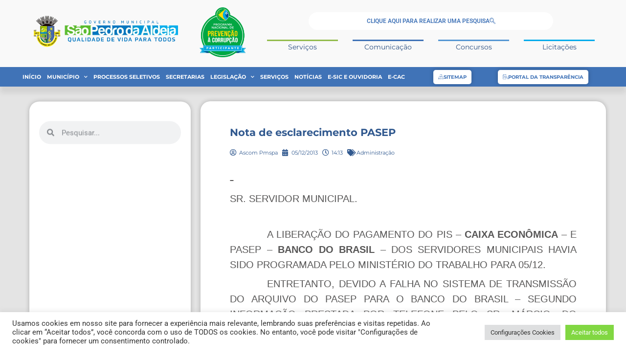

--- FILE ---
content_type: text/html; charset=UTF-8
request_url: https://pmspa.rj.gov.br/nota-de-esclarecimento-pasep/
body_size: 32161
content:
<!doctype html>
<html lang="pt-BR">
<head>
<meta charset="UTF-8">
<meta name="viewport" content="width=device-width, initial-scale=1">
<link rel="profile" href="https://gmpg.org/xfn/11">
<meta name='robots' content='index, follow, max-image-preview:large, max-snippet:-1, max-video-preview:-1'/>
<title>Nota de esclarecimento PASEP - Prefeitura de São Pedro da Aldeia</title>
<link rel="canonical" href="https://pmspa.rj.gov.br/nota-de-esclarecimento-pasep/"/>
<meta property="og:locale" content="pt_BR"/>
<meta property="og:type" content="article"/>
<meta property="og:title" content="Nota de esclarecimento PASEP - Prefeitura de São Pedro da Aldeia"/>
<meta property="og:description" content="  SR. SERVIDOR MUNICIPAL.   A LIBERAÇÃO DO PAGAMENTO DO PIS – CAIXA ECONÔMICA &#8211; E PASEP – BANCO DO BRASIL &#8211; DOS SERVIDORES MUNICIPAIS HAVIA SIDO PROGRAMADA PELO MINISTÉRIO DO TRABALHO PARA 05/12. ENTRETANTO, DEVIDO A FALHA NO SISTEMA DE TRANSMISSÃO DO ARQUIVO DO PASEP PARA O BANCO DO BRASIL – SEGUNDO INFORMAÇÃO PRESTADA [&hellip;]"/>
<meta property="og:url" content="https://pmspa.rj.gov.br/nota-de-esclarecimento-pasep/"/>
<meta property="og:site_name" content="Prefeitura de São Pedro da Aldeia"/>
<meta property="article:publisher" content="https://www.facebook.com/PrefeituradeSaoPedrodaAldeia/"/>
<meta property="article:published_time" content="2013-12-05T14:13:00+00:00"/>
<meta property="og:image" content="http://webservice.npibrasil.com.br/wportal/imagem.aspx?ent=fn&id=311d5ba7-edbf-4a49-b604-2844798fb119&m=600&tipotam=p&cred=true"/>
<meta name="author" content="Ascom Pmspa"/>
<meta name="twitter:card" content="summary_large_image"/>
<meta name="twitter:creator" content="@prefeituraspa"/>
<meta name="twitter:site" content="@prefeituraspa"/>
<meta name="twitter:label1" content="Escrito por"/>
<meta name="twitter:data1" content="Ascom Pmspa"/>
<meta name="twitter:label2" content="Est. tempo de leitura"/>
<meta name="twitter:data2" content="1 minuto"/>
<script type="application/ld+json" class="yoast-schema-graph">{"@context":"https://schema.org","@graph":[{"@type":"Article","@id":"https://pmspa.rj.gov.br/nota-de-esclarecimento-pasep/#article","isPartOf":{"@id":"https://pmspa.rj.gov.br/nota-de-esclarecimento-pasep/"},"author":{"name":"Ascom Pmspa","@id":"https://pmspa.rj.gov.br/#/schema/person/ae40d90c0d7b7fa864f2df162fbc1925"},"headline":"Nota de esclarecimento PASEP","datePublished":"2013-12-05T14:13:00+00:00","mainEntityOfPage":{"@id":"https://pmspa.rj.gov.br/nota-de-esclarecimento-pasep/"},"wordCount":138,"commentCount":0,"publisher":{"@id":"https://pmspa.rj.gov.br/#organization"},"image":{"@id":"https://pmspa.rj.gov.br/nota-de-esclarecimento-pasep/#primaryimage"},"thumbnailUrl":"http://webservice.npibrasil.com.br/wportal/imagem.aspx?ent=fn&id=311d5ba7-edbf-4a49-b604-2844798fb119&m=600&tipotam=p&cred=true","articleSection":["Administração"],"inLanguage":"pt-BR","potentialAction":[{"@type":"CommentAction","name":"Comment","target":["https://pmspa.rj.gov.br/nota-de-esclarecimento-pasep/#respond"]}]},{"@type":"WebPage","@id":"https://pmspa.rj.gov.br/nota-de-esclarecimento-pasep/","url":"https://pmspa.rj.gov.br/nota-de-esclarecimento-pasep/","name":"Nota de esclarecimento PASEP - Prefeitura de São Pedro da Aldeia","isPartOf":{"@id":"https://pmspa.rj.gov.br/#website"},"primaryImageOfPage":{"@id":"https://pmspa.rj.gov.br/nota-de-esclarecimento-pasep/#primaryimage"},"image":{"@id":"https://pmspa.rj.gov.br/nota-de-esclarecimento-pasep/#primaryimage"},"thumbnailUrl":"http://webservice.npibrasil.com.br/wportal/imagem.aspx?ent=fn&id=311d5ba7-edbf-4a49-b604-2844798fb119&m=600&tipotam=p&cred=true","datePublished":"2013-12-05T14:13:00+00:00","breadcrumb":{"@id":"https://pmspa.rj.gov.br/nota-de-esclarecimento-pasep/#breadcrumb"},"inLanguage":"pt-BR","potentialAction":[{"@type":"ReadAction","target":["https://pmspa.rj.gov.br/nota-de-esclarecimento-pasep/"]}]},{"@type":"ImageObject","inLanguage":"pt-BR","@id":"https://pmspa.rj.gov.br/nota-de-esclarecimento-pasep/#primaryimage","url":"http://webservice.npibrasil.com.br/wportal/imagem.aspx?ent=fn&id=311d5ba7-edbf-4a49-b604-2844798fb119&m=600&tipotam=p&cred=true","contentUrl":"http://webservice.npibrasil.com.br/wportal/imagem.aspx?ent=fn&id=311d5ba7-edbf-4a49-b604-2844798fb119&m=600&tipotam=p&cred=true"},{"@type":"BreadcrumbList","@id":"https://pmspa.rj.gov.br/nota-de-esclarecimento-pasep/#breadcrumb","itemListElement":[{"@type":"ListItem","position":1,"name":"Início","item":"https://pmspa.rj.gov.br/"},{"@type":"ListItem","position":2,"name":"Notícias","item":"https://pmspa.rj.gov.br/noticias/"},{"@type":"ListItem","position":3,"name":"Nota de esclarecimento PASEP"}]},{"@type":"WebSite","@id":"https://pmspa.rj.gov.br/#website","url":"https://pmspa.rj.gov.br/","name":"Prefeitura de São Pedro da Aldeia","description":"Trabalho e Desenvolvimento","publisher":{"@id":"https://pmspa.rj.gov.br/#organization"},"potentialAction":[{"@type":"SearchAction","target":{"@type":"EntryPoint","urlTemplate":"https://pmspa.rj.gov.br/?s={search_term_string}"},"query-input":{"@type":"PropertyValueSpecification","valueRequired":true,"valueName":"search_term_string"}}],"inLanguage":"pt-BR"},{"@type":"Organization","@id":"https://pmspa.rj.gov.br/#organization","name":"Prefeitura Municipal de São Pedro da Aldeia","url":"https://pmspa.rj.gov.br/","logo":{"@type":"ImageObject","inLanguage":"pt-BR","@id":"https://pmspa.rj.gov.br/#/schema/logo/image/","url":"https://pmspa.rj.gov.br/wp-content/uploads/2019/05/favicon-pmspa.png","contentUrl":"https://pmspa.rj.gov.br/wp-content/uploads/2019/05/favicon-pmspa.png","width":512,"height":512,"caption":"Prefeitura Municipal de São Pedro da Aldeia"},"image":{"@id":"https://pmspa.rj.gov.br/#/schema/logo/image/"},"sameAs":["https://www.facebook.com/PrefeituradeSaoPedrodaAldeia/","https://x.com/prefeituraspa","https://www.instagram.com/prefeituradesaopedrodaaldeia/","https://www.youtube.com/channel/UC6ZZ-TB7M7Sy7L09Ge-smmA"]},{"@type":"Person","@id":"https://pmspa.rj.gov.br/#/schema/person/ae40d90c0d7b7fa864f2df162fbc1925","name":"Ascom Pmspa","image":{"@type":"ImageObject","inLanguage":"pt-BR","@id":"https://pmspa.rj.gov.br/#/schema/person/image/","url":"https://secure.gravatar.com/avatar/6654a7aae5ad073fb3a50fcf86e1d467416e8d791e123e360af6e2ea3e4f1cdc?s=96&d=mm&r=g","contentUrl":"https://secure.gravatar.com/avatar/6654a7aae5ad073fb3a50fcf86e1d467416e8d791e123e360af6e2ea3e4f1cdc?s=96&d=mm&r=g","caption":"Ascom Pmspa"},"sameAs":["http://pmspa.rj.gov.br"]}]}</script>
<link href="//https;//facebook.com" rel="preconnect"><link href="https://connect.facebook.net" rel="preconnect"><link href="https://fonts.googleapis.com" rel="preconnect" crossorigin><link href="https://fonts.gstatic.com" rel="preconnect" crossorigin><link href="https://googleads.g.doubleclick.net" rel="preconnect"><link href="https://i.ytimg.com" rel="preconnect"><link href="https://jnn-pa.googleapis.com" rel="preconnect"><link href="https://onesignal.com" rel="preconnect"><link href="https://scontent-gru2-2.xx.fbcdn.net" rel="preconnect"><link href="https://static.doubleclick.net" rel="preconnect"><link href="https://static.xx.fbcdn.net" rel="preconnect"><link href="https://stats.g.doubleclick.net" rel="preconnect"><link href="https://vlibras.gov.br" rel="preconnect"><link href="https://web.facebook.com" rel="preconnect"><link href="https://www.facebook.com" rel="preconnect"><link href="https://www.google-analytics.com" rel="preconnect"><link href="https://www.google.com" rel="preconnect"><link href="https://www.google.com.br" rel="preconnect"><link href="https://www.googleadservices.com" rel="preconnect"><link href="https://www.googletagmanager.com" rel="preconnect"><link href="https://www.youtube.com" rel="preconnect"><link href="https://yt3.ggpht.com" rel="preconnect"><link href="https://meteodays.com" rel="preconnect"><link href="https://cdn.onesignal.com" rel="preconnect"><link href="https://www.gstatic.com" rel="preconnect"><link href="https://cdn.userway.org" rel="preconnect"><link href="https://cdnjs.cloudflare.com" rel="preconnect"><link href="https://api.userway.org" rel="preconnect"><link rel="alternate" type="application/rss+xml" title="Feed para Prefeitura de São Pedro da Aldeia &raquo;" href="https://pmspa.rj.gov.br/feed/"/>
<link rel="alternate" type="application/rss+xml" title="Feed de comentários para Prefeitura de São Pedro da Aldeia &raquo;" href="https://pmspa.rj.gov.br/comments/feed/"/>
<link rel="alternate" type="application/rss+xml" title="Feed de comentários para Prefeitura de São Pedro da Aldeia &raquo; Nota de esclarecimento PASEP" href="https://pmspa.rj.gov.br/nota-de-esclarecimento-pasep/feed/"/>
<link rel="alternate" title="oEmbed (JSON)" type="application/json+oembed" href="https://pmspa.rj.gov.br/wp-json/oembed/1.0/embed?url=https%3A%2F%2Fpmspa.rj.gov.br%2Fnota-de-esclarecimento-pasep%2F"/>
<link rel="alternate" title="oEmbed (XML)" type="text/xml+oembed" href="https://pmspa.rj.gov.br/wp-json/oembed/1.0/embed?url=https%3A%2F%2Fpmspa.rj.gov.br%2Fnota-de-esclarecimento-pasep%2F&#038;format=xml"/>
<style id='wp-img-auto-sizes-contain-inline-css'>img:is([sizes=auto i],[sizes^="auto," i]){contain-intrinsic-size:3000px 1500px}</style>
<style id='wp-block-library-inline-css'>:root{--wp-block-synced-color:#7a00df;--wp-block-synced-color--rgb:122,0,223;--wp-bound-block-color:var(--wp-block-synced-color);--wp-editor-canvas-background:#ddd;--wp-admin-theme-color:#007cba;--wp-admin-theme-color--rgb:0,124,186;--wp-admin-theme-color-darker-10:#006ba1;--wp-admin-theme-color-darker-10--rgb:0,107,160.5;--wp-admin-theme-color-darker-20:#005a87;--wp-admin-theme-color-darker-20--rgb:0,90,135;--wp-admin-border-width-focus:2px}@media (min-resolution:192dpi){:root{--wp-admin-border-width-focus:1.5px}}.wp-element-button{cursor:pointer}:root .has-very-light-gray-background-color{background-color:#eee}:root .has-very-dark-gray-background-color{background-color:#313131}:root .has-very-light-gray-color{color:#eee}:root .has-very-dark-gray-color{color:#313131}:root .has-vivid-green-cyan-to-vivid-cyan-blue-gradient-background{background:linear-gradient(135deg,#00d084,#0693e3)}:root .has-purple-crush-gradient-background{background:linear-gradient(135deg,#34e2e4,#4721fb 50%,#ab1dfe)}:root .has-hazy-dawn-gradient-background{background:linear-gradient(135deg,#faaca8,#dad0ec)}:root .has-subdued-olive-gradient-background{background:linear-gradient(135deg,#fafae1,#67a671)}:root .has-atomic-cream-gradient-background{background:linear-gradient(135deg,#fdd79a,#004a59)}:root .has-nightshade-gradient-background{background:linear-gradient(135deg,#330968,#31cdcf)}:root .has-midnight-gradient-background{background:linear-gradient(135deg,#020381,#2874fc)}:root{--wp--preset--font-size--normal:16px;--wp--preset--font-size--huge:42px}.has-regular-font-size{font-size:1em}.has-larger-font-size{font-size:2.625em}.has-normal-font-size{font-size:var(--wp--preset--font-size--normal)}.has-huge-font-size{font-size:var(--wp--preset--font-size--huge)}.has-text-align-center{text-align:center}.has-text-align-left{text-align:left}.has-text-align-right{text-align:right}.has-fit-text{white-space:nowrap!important}#end-resizable-editor-section{display:none}.aligncenter{clear:both}.items-justified-left{justify-content:flex-start}.items-justified-center{justify-content:center}.items-justified-right{justify-content:flex-end}.items-justified-space-between{justify-content:space-between}.screen-reader-text{border:0;clip-path:inset(50%);height:1px;margin:-1px;overflow:hidden;padding:0;position:absolute;width:1px;word-wrap:normal!important}.screen-reader-text:focus{background-color:#ddd;clip-path:none;color:#444;display:block;font-size:1em;height:auto;left:5px;line-height:normal;padding:15px 23px 14px;text-decoration:none;top:5px;width:auto;z-index:100000}html :where(.has-border-color){border-style:solid}html :where([style*=border-top-color]){border-top-style:solid}html :where([style*=border-right-color]){border-right-style:solid}html :where([style*=border-bottom-color]){border-bottom-style:solid}html :where([style*=border-left-color]){border-left-style:solid}html :where([style*=border-width]){border-style:solid}html :where([style*=border-top-width]){border-top-style:solid}html :where([style*=border-right-width]){border-right-style:solid}html :where([style*=border-bottom-width]){border-bottom-style:solid}html :where([style*=border-left-width]){border-left-style:solid}html :where(img[class*=wp-image-]){height:auto;max-width:100%}:where(figure){margin:0 0 1em}html :where(.is-position-sticky){--wp-admin--admin-bar--position-offset:var(--wp-admin--admin-bar--height,0px)}@media screen and (max-width:600px){html :where(.is-position-sticky){--wp-admin--admin-bar--position-offset:0px}}</style><style id='global-styles-inline-css'>:root{--wp--preset--aspect-ratio--square:1;--wp--preset--aspect-ratio--4-3:4/3;--wp--preset--aspect-ratio--3-4:3/4;--wp--preset--aspect-ratio--3-2:3/2;--wp--preset--aspect-ratio--2-3:2/3;--wp--preset--aspect-ratio--16-9:16/9;--wp--preset--aspect-ratio--9-16:9/16;--wp--preset--color--black:#000000;--wp--preset--color--cyan-bluish-gray:#abb8c3;--wp--preset--color--white:#ffffff;--wp--preset--color--pale-pink:#f78da7;--wp--preset--color--vivid-red:#cf2e2e;--wp--preset--color--luminous-vivid-orange:#ff6900;--wp--preset--color--luminous-vivid-amber:#fcb900;--wp--preset--color--light-green-cyan:#7bdcb5;--wp--preset--color--vivid-green-cyan:#00d084;--wp--preset--color--pale-cyan-blue:#8ed1fc;--wp--preset--color--vivid-cyan-blue:#0693e3;--wp--preset--color--vivid-purple:#9b51e0;--wp--preset--gradient--vivid-cyan-blue-to-vivid-purple:linear-gradient(135deg,rgb(6,147,227) 0%,rgb(155,81,224) 100%);--wp--preset--gradient--light-green-cyan-to-vivid-green-cyan:linear-gradient(135deg,rgb(122,220,180) 0%,rgb(0,208,130) 100%);--wp--preset--gradient--luminous-vivid-amber-to-luminous-vivid-orange:linear-gradient(135deg,rgb(252,185,0) 0%,rgb(255,105,0) 100%);--wp--preset--gradient--luminous-vivid-orange-to-vivid-red:linear-gradient(135deg,rgb(255,105,0) 0%,rgb(207,46,46) 100%);--wp--preset--gradient--very-light-gray-to-cyan-bluish-gray:linear-gradient(135deg,rgb(238,238,238) 0%,rgb(169,184,195) 100%);--wp--preset--gradient--cool-to-warm-spectrum:linear-gradient(135deg,rgb(74,234,220) 0%,rgb(151,120,209) 20%,rgb(207,42,186) 40%,rgb(238,44,130) 60%,rgb(251,105,98) 80%,rgb(254,248,76) 100%);--wp--preset--gradient--blush-light-purple:linear-gradient(135deg,rgb(255,206,236) 0%,rgb(152,150,240) 100%);--wp--preset--gradient--blush-bordeaux:linear-gradient(135deg,rgb(254,205,165) 0%,rgb(254,45,45) 50%,rgb(107,0,62) 100%);--wp--preset--gradient--luminous-dusk:linear-gradient(135deg,rgb(255,203,112) 0%,rgb(199,81,192) 50%,rgb(65,88,208) 100%);--wp--preset--gradient--pale-ocean:linear-gradient(135deg,rgb(255,245,203) 0%,rgb(182,227,212) 50%,rgb(51,167,181) 100%);--wp--preset--gradient--electric-grass:linear-gradient(135deg,rgb(202,248,128) 0%,rgb(113,206,126) 100%);--wp--preset--gradient--midnight:linear-gradient(135deg,rgb(2,3,129) 0%,rgb(40,116,252) 100%);--wp--preset--font-size--small:13px;--wp--preset--font-size--medium:20px;--wp--preset--font-size--large:36px;--wp--preset--font-size--x-large:42px;--wp--preset--spacing--20:0.44rem;--wp--preset--spacing--30:0.67rem;--wp--preset--spacing--40:1rem;--wp--preset--spacing--50:1.5rem;--wp--preset--spacing--60:2.25rem;--wp--preset--spacing--70:3.38rem;--wp--preset--spacing--80:5.06rem;--wp--preset--shadow--natural:6px 6px 9px rgba(0, 0, 0, 0.2);--wp--preset--shadow--deep:12px 12px 50px rgba(0, 0, 0, 0.4);--wp--preset--shadow--sharp:6px 6px 0px rgba(0, 0, 0, 0.2);--wp--preset--shadow--outlined:6px 6px 0px -3px rgb(255, 255, 255), 6px 6px rgb(0, 0, 0);--wp--preset--shadow--crisp:6px 6px 0px rgb(0, 0, 0);}:root{--wp--style--global--content-size:800px;--wp--style--global--wide-size:1200px;}:where(body){margin:0;}.wp-site-blocks > .alignleft{float:left;margin-right:2em;}.wp-site-blocks > .alignright{float:right;margin-left:2em;}.wp-site-blocks > .aligncenter{justify-content:center;margin-left:auto;margin-right:auto;}:where(.wp-site-blocks) > *{margin-block-start:24px;margin-block-end:0;}:where(.wp-site-blocks) > :first-child{margin-block-start:0;}:where(.wp-site-blocks) > :last-child{margin-block-end:0;}:root{--wp--style--block-gap:24px;}:root :where(.is-layout-flow) > :first-child{margin-block-start:0;}:root :where(.is-layout-flow) > :last-child{margin-block-end:0;}:root :where(.is-layout-flow) > *{margin-block-start:24px;margin-block-end:0;}:root :where(.is-layout-constrained) > :first-child{margin-block-start:0;}:root :where(.is-layout-constrained) > :last-child{margin-block-end:0;}:root :where(.is-layout-constrained) > *{margin-block-start:24px;margin-block-end:0;}:root :where(.is-layout-flex){gap:24px;}:root :where(.is-layout-grid){gap:24px;}.is-layout-flow > .alignleft{float:left;margin-inline-start:0;margin-inline-end:2em;}.is-layout-flow > .alignright{float:right;margin-inline-start:2em;margin-inline-end:0;}.is-layout-flow > .aligncenter{margin-left:auto !important;margin-right:auto !important;}.is-layout-constrained > .alignleft{float:left;margin-inline-start:0;margin-inline-end:2em;}.is-layout-constrained > .alignright{float:right;margin-inline-start:2em;margin-inline-end:0;}.is-layout-constrained > .aligncenter{margin-left:auto !important;margin-right:auto !important;}.is-layout-constrained > :where(:not(.alignleft):not(.alignright):not(.alignfull)){max-width:var(--wp--style--global--content-size);margin-left:auto !important;margin-right:auto !important;}.is-layout-constrained > .alignwide{max-width:var(--wp--style--global--wide-size);}body .is-layout-flex{display:flex;}.is-layout-flex{flex-wrap:wrap;align-items:center;}.is-layout-flex > :is(*, div){margin:0;}body .is-layout-grid{display:grid;}.is-layout-grid > :is(*, div){margin:0;}body{padding-top:0px;padding-right:0px;padding-bottom:0px;padding-left:0px;}a:where(:not(.wp-element-button)){text-decoration:underline;}:root :where(.wp-element-button, .wp-block-button__link){background-color:#32373c;border-width:0;color:#fff;font-family:inherit;font-size:inherit;font-style:inherit;font-weight:inherit;letter-spacing:inherit;line-height:inherit;padding-top:calc(0.667em + 2px);padding-right:calc(1.333em + 2px);padding-bottom:calc(0.667em + 2px);padding-left:calc(1.333em + 2px);text-decoration:none;text-transform:inherit;}.has-black-color{color:var(--wp--preset--color--black) !important;}.has-cyan-bluish-gray-color{color:var(--wp--preset--color--cyan-bluish-gray) !important;}.has-white-color{color:var(--wp--preset--color--white) !important;}.has-pale-pink-color{color:var(--wp--preset--color--pale-pink) !important;}.has-vivid-red-color{color:var(--wp--preset--color--vivid-red) !important;}.has-luminous-vivid-orange-color{color:var(--wp--preset--color--luminous-vivid-orange) !important;}.has-luminous-vivid-amber-color{color:var(--wp--preset--color--luminous-vivid-amber) !important;}.has-light-green-cyan-color{color:var(--wp--preset--color--light-green-cyan) !important;}.has-vivid-green-cyan-color{color:var(--wp--preset--color--vivid-green-cyan) !important;}.has-pale-cyan-blue-color{color:var(--wp--preset--color--pale-cyan-blue) !important;}.has-vivid-cyan-blue-color{color:var(--wp--preset--color--vivid-cyan-blue) !important;}.has-vivid-purple-color{color:var(--wp--preset--color--vivid-purple) !important;}.has-black-background-color{background-color:var(--wp--preset--color--black) !important;}.has-cyan-bluish-gray-background-color{background-color:var(--wp--preset--color--cyan-bluish-gray) !important;}.has-white-background-color{background-color:var(--wp--preset--color--white) !important;}.has-pale-pink-background-color{background-color:var(--wp--preset--color--pale-pink) !important;}.has-vivid-red-background-color{background-color:var(--wp--preset--color--vivid-red) !important;}.has-luminous-vivid-orange-background-color{background-color:var(--wp--preset--color--luminous-vivid-orange) !important;}.has-luminous-vivid-amber-background-color{background-color:var(--wp--preset--color--luminous-vivid-amber) !important;}.has-light-green-cyan-background-color{background-color:var(--wp--preset--color--light-green-cyan) !important;}.has-vivid-green-cyan-background-color{background-color:var(--wp--preset--color--vivid-green-cyan) !important;}.has-pale-cyan-blue-background-color{background-color:var(--wp--preset--color--pale-cyan-blue) !important;}.has-vivid-cyan-blue-background-color{background-color:var(--wp--preset--color--vivid-cyan-blue) !important;}.has-vivid-purple-background-color{background-color:var(--wp--preset--color--vivid-purple) !important;}.has-black-border-color{border-color:var(--wp--preset--color--black) !important;}.has-cyan-bluish-gray-border-color{border-color:var(--wp--preset--color--cyan-bluish-gray) !important;}.has-white-border-color{border-color:var(--wp--preset--color--white) !important;}.has-pale-pink-border-color{border-color:var(--wp--preset--color--pale-pink) !important;}.has-vivid-red-border-color{border-color:var(--wp--preset--color--vivid-red) !important;}.has-luminous-vivid-orange-border-color{border-color:var(--wp--preset--color--luminous-vivid-orange) !important;}.has-luminous-vivid-amber-border-color{border-color:var(--wp--preset--color--luminous-vivid-amber) !important;}.has-light-green-cyan-border-color{border-color:var(--wp--preset--color--light-green-cyan) !important;}.has-vivid-green-cyan-border-color{border-color:var(--wp--preset--color--vivid-green-cyan) !important;}.has-pale-cyan-blue-border-color{border-color:var(--wp--preset--color--pale-cyan-blue) !important;}.has-vivid-cyan-blue-border-color{border-color:var(--wp--preset--color--vivid-cyan-blue) !important;}.has-vivid-purple-border-color{border-color:var(--wp--preset--color--vivid-purple) !important;}.has-vivid-cyan-blue-to-vivid-purple-gradient-background{background:var(--wp--preset--gradient--vivid-cyan-blue-to-vivid-purple) !important;}.has-light-green-cyan-to-vivid-green-cyan-gradient-background{background:var(--wp--preset--gradient--light-green-cyan-to-vivid-green-cyan) !important;}.has-luminous-vivid-amber-to-luminous-vivid-orange-gradient-background{background:var(--wp--preset--gradient--luminous-vivid-amber-to-luminous-vivid-orange) !important;}.has-luminous-vivid-orange-to-vivid-red-gradient-background{background:var(--wp--preset--gradient--luminous-vivid-orange-to-vivid-red) !important;}.has-very-light-gray-to-cyan-bluish-gray-gradient-background{background:var(--wp--preset--gradient--very-light-gray-to-cyan-bluish-gray) !important;}.has-cool-to-warm-spectrum-gradient-background{background:var(--wp--preset--gradient--cool-to-warm-spectrum) !important;}.has-blush-light-purple-gradient-background{background:var(--wp--preset--gradient--blush-light-purple) !important;}.has-blush-bordeaux-gradient-background{background:var(--wp--preset--gradient--blush-bordeaux) !important;}.has-luminous-dusk-gradient-background{background:var(--wp--preset--gradient--luminous-dusk) !important;}.has-pale-ocean-gradient-background{background:var(--wp--preset--gradient--pale-ocean) !important;}.has-electric-grass-gradient-background{background:var(--wp--preset--gradient--electric-grass) !important;}.has-midnight-gradient-background{background:var(--wp--preset--gradient--midnight) !important;}.has-small-font-size{font-size:var(--wp--preset--font-size--small) !important;}.has-medium-font-size{font-size:var(--wp--preset--font-size--medium) !important;}.has-large-font-size{font-size:var(--wp--preset--font-size--large) !important;}.has-x-large-font-size{font-size:var(--wp--preset--font-size--x-large) !important;}</style>
<link rel="stylesheet" type="text/css" href="//pmspa.rj.gov.br/wp-content/cache/wpfc-minified/f0zgr93p/e7qbw.css" media="all"/>
<style id='elementor-frontend-inline-css'>@-webkit-keyframes ha_fadeIn{0%{opacity:0}to{opacity:1}}@keyframes ha_fadeIn{0%{opacity:0}to{opacity:1}}@-webkit-keyframes ha_zoomIn{0%{opacity:0;-webkit-transform:scale3d(.3,.3,.3);transform:scale3d(.3,.3,.3)}50%{opacity:1}}@keyframes ha_zoomIn{0%{opacity:0;-webkit-transform:scale3d(.3,.3,.3);transform:scale3d(.3,.3,.3)}50%{opacity:1}}@-webkit-keyframes ha_rollIn{0%{opacity:0;-webkit-transform:translate3d(-100%,0,0) rotate3d(0,0,1,-120deg);transform:translate3d(-100%,0,0) rotate3d(0,0,1,-120deg)}to{opacity:1}}@keyframes ha_rollIn{0%{opacity:0;-webkit-transform:translate3d(-100%,0,0) rotate3d(0,0,1,-120deg);transform:translate3d(-100%,0,0) rotate3d(0,0,1,-120deg)}to{opacity:1}}@-webkit-keyframes ha_bounce{0%,20%,53%,to{-webkit-animation-timing-function:cubic-bezier(.215,.61,.355,1);animation-timing-function:cubic-bezier(.215,.61,.355,1)}40%,43%{-webkit-transform:translate3d(0,-30px,0) scaleY(1.1);transform:translate3d(0,-30px,0) scaleY(1.1);-webkit-animation-timing-function:cubic-bezier(.755,.05,.855,.06);animation-timing-function:cubic-bezier(.755,.05,.855,.06)}70%{-webkit-transform:translate3d(0,-15px,0) scaleY(1.05);transform:translate3d(0,-15px,0) scaleY(1.05);-webkit-animation-timing-function:cubic-bezier(.755,.05,.855,.06);animation-timing-function:cubic-bezier(.755,.05,.855,.06)}80%{-webkit-transition-timing-function:cubic-bezier(.215,.61,.355,1);transition-timing-function:cubic-bezier(.215,.61,.355,1);-webkit-transform:translate3d(0,0,0) scaleY(.95);transform:translate3d(0,0,0) scaleY(.95)}90%{-webkit-transform:translate3d(0,-4px,0) scaleY(1.02);transform:translate3d(0,-4px,0) scaleY(1.02)}}@keyframes ha_bounce{0%,20%,53%,to{-webkit-animation-timing-function:cubic-bezier(.215,.61,.355,1);animation-timing-function:cubic-bezier(.215,.61,.355,1)}40%,43%{-webkit-transform:translate3d(0,-30px,0) scaleY(1.1);transform:translate3d(0,-30px,0) scaleY(1.1);-webkit-animation-timing-function:cubic-bezier(.755,.05,.855,.06);animation-timing-function:cubic-bezier(.755,.05,.855,.06)}70%{-webkit-transform:translate3d(0,-15px,0) scaleY(1.05);transform:translate3d(0,-15px,0) scaleY(1.05);-webkit-animation-timing-function:cubic-bezier(.755,.05,.855,.06);animation-timing-function:cubic-bezier(.755,.05,.855,.06)}80%{-webkit-transition-timing-function:cubic-bezier(.215,.61,.355,1);transition-timing-function:cubic-bezier(.215,.61,.355,1);-webkit-transform:translate3d(0,0,0) scaleY(.95);transform:translate3d(0,0,0) scaleY(.95)}90%{-webkit-transform:translate3d(0,-4px,0) scaleY(1.02);transform:translate3d(0,-4px,0) scaleY(1.02)}}@-webkit-keyframes ha_bounceIn{0%,20%,40%,60%,80%,to{-webkit-animation-timing-function:cubic-bezier(.215,.61,.355,1);animation-timing-function:cubic-bezier(.215,.61,.355,1)}0%{opacity:0;-webkit-transform:scale3d(.3,.3,.3);transform:scale3d(.3,.3,.3)}20%{-webkit-transform:scale3d(1.1,1.1,1.1);transform:scale3d(1.1,1.1,1.1)}40%{-webkit-transform:scale3d(.9,.9,.9);transform:scale3d(.9,.9,.9)}60%{opacity:1;-webkit-transform:scale3d(1.03,1.03,1.03);transform:scale3d(1.03,1.03,1.03)}80%{-webkit-transform:scale3d(.97,.97,.97);transform:scale3d(.97,.97,.97)}to{opacity:1}}@keyframes ha_bounceIn{0%,20%,40%,60%,80%,to{-webkit-animation-timing-function:cubic-bezier(.215,.61,.355,1);animation-timing-function:cubic-bezier(.215,.61,.355,1)}0%{opacity:0;-webkit-transform:scale3d(.3,.3,.3);transform:scale3d(.3,.3,.3)}20%{-webkit-transform:scale3d(1.1,1.1,1.1);transform:scale3d(1.1,1.1,1.1)}40%{-webkit-transform:scale3d(.9,.9,.9);transform:scale3d(.9,.9,.9)}60%{opacity:1;-webkit-transform:scale3d(1.03,1.03,1.03);transform:scale3d(1.03,1.03,1.03)}80%{-webkit-transform:scale3d(.97,.97,.97);transform:scale3d(.97,.97,.97)}to{opacity:1}}@-webkit-keyframes ha_flipInX{0%{opacity:0;-webkit-transform:perspective(400px) rotate3d(1,0,0,90deg);transform:perspective(400px) rotate3d(1,0,0,90deg);-webkit-animation-timing-function:ease-in;animation-timing-function:ease-in}40%{-webkit-transform:perspective(400px) rotate3d(1,0,0,-20deg);transform:perspective(400px) rotate3d(1,0,0,-20deg);-webkit-animation-timing-function:ease-in;animation-timing-function:ease-in}60%{opacity:1;-webkit-transform:perspective(400px) rotate3d(1,0,0,10deg);transform:perspective(400px) rotate3d(1,0,0,10deg)}80%{-webkit-transform:perspective(400px) rotate3d(1,0,0,-5deg);transform:perspective(400px) rotate3d(1,0,0,-5deg)}}@keyframes ha_flipInX{0%{opacity:0;-webkit-transform:perspective(400px) rotate3d(1,0,0,90deg);transform:perspective(400px) rotate3d(1,0,0,90deg);-webkit-animation-timing-function:ease-in;animation-timing-function:ease-in}40%{-webkit-transform:perspective(400px) rotate3d(1,0,0,-20deg);transform:perspective(400px) rotate3d(1,0,0,-20deg);-webkit-animation-timing-function:ease-in;animation-timing-function:ease-in}60%{opacity:1;-webkit-transform:perspective(400px) rotate3d(1,0,0,10deg);transform:perspective(400px) rotate3d(1,0,0,10deg)}80%{-webkit-transform:perspective(400px) rotate3d(1,0,0,-5deg);transform:perspective(400px) rotate3d(1,0,0,-5deg)}}@-webkit-keyframes ha_flipInY{0%{opacity:0;-webkit-transform:perspective(400px) rotate3d(0,1,0,90deg);transform:perspective(400px) rotate3d(0,1,0,90deg);-webkit-animation-timing-function:ease-in;animation-timing-function:ease-in}40%{-webkit-transform:perspective(400px) rotate3d(0,1,0,-20deg);transform:perspective(400px) rotate3d(0,1,0,-20deg);-webkit-animation-timing-function:ease-in;animation-timing-function:ease-in}60%{opacity:1;-webkit-transform:perspective(400px) rotate3d(0,1,0,10deg);transform:perspective(400px) rotate3d(0,1,0,10deg)}80%{-webkit-transform:perspective(400px) rotate3d(0,1,0,-5deg);transform:perspective(400px) rotate3d(0,1,0,-5deg)}}@keyframes ha_flipInY{0%{opacity:0;-webkit-transform:perspective(400px) rotate3d(0,1,0,90deg);transform:perspective(400px) rotate3d(0,1,0,90deg);-webkit-animation-timing-function:ease-in;animation-timing-function:ease-in}40%{-webkit-transform:perspective(400px) rotate3d(0,1,0,-20deg);transform:perspective(400px) rotate3d(0,1,0,-20deg);-webkit-animation-timing-function:ease-in;animation-timing-function:ease-in}60%{opacity:1;-webkit-transform:perspective(400px) rotate3d(0,1,0,10deg);transform:perspective(400px) rotate3d(0,1,0,10deg)}80%{-webkit-transform:perspective(400px) rotate3d(0,1,0,-5deg);transform:perspective(400px) rotate3d(0,1,0,-5deg)}}@-webkit-keyframes ha_swing{20%{-webkit-transform:rotate3d(0,0,1,15deg);transform:rotate3d(0,0,1,15deg)}40%{-webkit-transform:rotate3d(0,0,1,-10deg);transform:rotate3d(0,0,1,-10deg)}60%{-webkit-transform:rotate3d(0,0,1,5deg);transform:rotate3d(0,0,1,5deg)}80%{-webkit-transform:rotate3d(0,0,1,-5deg);transform:rotate3d(0,0,1,-5deg)}}@keyframes ha_swing{20%{-webkit-transform:rotate3d(0,0,1,15deg);transform:rotate3d(0,0,1,15deg)}40%{-webkit-transform:rotate3d(0,0,1,-10deg);transform:rotate3d(0,0,1,-10deg)}60%{-webkit-transform:rotate3d(0,0,1,5deg);transform:rotate3d(0,0,1,5deg)}80%{-webkit-transform:rotate3d(0,0,1,-5deg);transform:rotate3d(0,0,1,-5deg)}}@-webkit-keyframes ha_slideInDown{0%{visibility:visible;-webkit-transform:translate3d(0,-100%,0);transform:translate3d(0,-100%,0)}}@keyframes ha_slideInDown{0%{visibility:visible;-webkit-transform:translate3d(0,-100%,0);transform:translate3d(0,-100%,0)}}@-webkit-keyframes ha_slideInUp{0%{visibility:visible;-webkit-transform:translate3d(0,100%,0);transform:translate3d(0,100%,0)}}@keyframes ha_slideInUp{0%{visibility:visible;-webkit-transform:translate3d(0,100%,0);transform:translate3d(0,100%,0)}}@-webkit-keyframes ha_slideInLeft{0%{visibility:visible;-webkit-transform:translate3d(-100%,0,0);transform:translate3d(-100%,0,0)}}@keyframes ha_slideInLeft{0%{visibility:visible;-webkit-transform:translate3d(-100%,0,0);transform:translate3d(-100%,0,0)}}@-webkit-keyframes ha_slideInRight{0%{visibility:visible;-webkit-transform:translate3d(100%,0,0);transform:translate3d(100%,0,0)}}@keyframes ha_slideInRight{0%{visibility:visible;-webkit-transform:translate3d(100%,0,0);transform:translate3d(100%,0,0)}}.ha_fadeIn{-webkit-animation-name:ha_fadeIn;animation-name:ha_fadeIn}.ha_zoomIn{-webkit-animation-name:ha_zoomIn;animation-name:ha_zoomIn}.ha_rollIn{-webkit-animation-name:ha_rollIn;animation-name:ha_rollIn}.ha_bounce{-webkit-transform-origin:center bottom;-ms-transform-origin:center bottom;transform-origin:center bottom;-webkit-animation-name:ha_bounce;animation-name:ha_bounce}.ha_bounceIn{-webkit-animation-name:ha_bounceIn;animation-name:ha_bounceIn;-webkit-animation-duration:.75s;-webkit-animation-duration:calc(var(--animate-duration)*.75);animation-duration:.75s;animation-duration:calc(var(--animate-duration)*.75)}.ha_flipInX,.ha_flipInY{-webkit-animation-name:ha_flipInX;animation-name:ha_flipInX;-webkit-backface-visibility:visible!important;backface-visibility:visible!important}.ha_flipInY{-webkit-animation-name:ha_flipInY;animation-name:ha_flipInY}.ha_swing{-webkit-transform-origin:top center;-ms-transform-origin:top center;transform-origin:top center;-webkit-animation-name:ha_swing;animation-name:ha_swing}.ha_slideInDown{-webkit-animation-name:ha_slideInDown;animation-name:ha_slideInDown}.ha_slideInUp{-webkit-animation-name:ha_slideInUp;animation-name:ha_slideInUp}.ha_slideInLeft{-webkit-animation-name:ha_slideInLeft;animation-name:ha_slideInLeft}.ha_slideInRight{-webkit-animation-name:ha_slideInRight;animation-name:ha_slideInRight}.ha-css-transform-yes{-webkit-transition-duration:var(--ha-tfx-transition-duration, .2s);transition-duration:var(--ha-tfx-transition-duration, .2s);-webkit-transition-property:-webkit-transform;transition-property:transform;transition-property:transform,-webkit-transform;-webkit-transform:translate(var(--ha-tfx-translate-x, 0),var(--ha-tfx-translate-y, 0)) scale(var(--ha-tfx-scale-x, 1),var(--ha-tfx-scale-y, 1)) skew(var(--ha-tfx-skew-x, 0),var(--ha-tfx-skew-y, 0)) rotateX(var(--ha-tfx-rotate-x, 0)) rotateY(var(--ha-tfx-rotate-y, 0)) rotateZ(var(--ha-tfx-rotate-z, 0));transform:translate(var(--ha-tfx-translate-x, 0),var(--ha-tfx-translate-y, 0)) scale(var(--ha-tfx-scale-x, 1),var(--ha-tfx-scale-y, 1)) skew(var(--ha-tfx-skew-x, 0),var(--ha-tfx-skew-y, 0)) rotateX(var(--ha-tfx-rotate-x, 0)) rotateY(var(--ha-tfx-rotate-y, 0)) rotateZ(var(--ha-tfx-rotate-z, 0))}.ha-css-transform-yes:hover{-webkit-transform:translate(var(--ha-tfx-translate-x-hover, var(--ha-tfx-translate-x, 0)),var(--ha-tfx-translate-y-hover, var(--ha-tfx-translate-y, 0))) scale(var(--ha-tfx-scale-x-hover, var(--ha-tfx-scale-x, 1)),var(--ha-tfx-scale-y-hover, var(--ha-tfx-scale-y, 1))) skew(var(--ha-tfx-skew-x-hover, var(--ha-tfx-skew-x, 0)),var(--ha-tfx-skew-y-hover, var(--ha-tfx-skew-y, 0))) rotateX(var(--ha-tfx-rotate-x-hover, var(--ha-tfx-rotate-x, 0))) rotateY(var(--ha-tfx-rotate-y-hover, var(--ha-tfx-rotate-y, 0))) rotateZ(var(--ha-tfx-rotate-z-hover, var(--ha-tfx-rotate-z, 0)));transform:translate(var(--ha-tfx-translate-x-hover, var(--ha-tfx-translate-x, 0)),var(--ha-tfx-translate-y-hover, var(--ha-tfx-translate-y, 0))) scale(var(--ha-tfx-scale-x-hover, var(--ha-tfx-scale-x, 1)),var(--ha-tfx-scale-y-hover, var(--ha-tfx-scale-y, 1))) skew(var(--ha-tfx-skew-x-hover, var(--ha-tfx-skew-x, 0)),var(--ha-tfx-skew-y-hover, var(--ha-tfx-skew-y, 0))) rotateX(var(--ha-tfx-rotate-x-hover, var(--ha-tfx-rotate-x, 0))) rotateY(var(--ha-tfx-rotate-y-hover, var(--ha-tfx-rotate-y, 0))) rotateZ(var(--ha-tfx-rotate-z-hover, var(--ha-tfx-rotate-z, 0)))}.happy-addon>.elementor-widget-container{word-wrap:break-word;overflow-wrap:break-word}.happy-addon>.elementor-widget-container,.happy-addon>.elementor-widget-container *{-webkit-box-sizing:border-box;box-sizing:border-box}.happy-addon:not(:has(.elementor-widget-container)),.happy-addon:not(:has(.elementor-widget-container)) *{-webkit-box-sizing:border-box;box-sizing:border-box;word-wrap:break-word;overflow-wrap:break-word}.happy-addon p:empty{display:none}.happy-addon .elementor-inline-editing{min-height:auto!important}.happy-addon-pro img{max-width:100%;height:auto;-o-object-fit:cover;object-fit:cover}.ha-screen-reader-text{position:absolute;overflow:hidden;clip:rect(1px,1px,1px,1px);margin:-1px;padding:0;width:1px;height:1px;border:0;word-wrap:normal!important;-webkit-clip-path:inset(50%);clip-path:inset(50%)}.ha-has-bg-overlay>.elementor-widget-container{position:relative;z-index:1}.ha-has-bg-overlay>.elementor-widget-container:before{position:absolute;top:0;left:0;z-index:-1;width:100%;height:100%;content:""}.ha-has-bg-overlay:not(:has(.elementor-widget-container)){position:relative;z-index:1}.ha-has-bg-overlay:not(:has(.elementor-widget-container)):before{position:absolute;top:0;left:0;z-index:-1;width:100%;height:100%;content:""}.ha-popup--is-enabled .ha-js-popup,.ha-popup--is-enabled .ha-js-popup img{cursor:-webkit-zoom-in!important;cursor:zoom-in!important}.mfp-wrap .mfp-arrow,.mfp-wrap .mfp-close{background-color:transparent}.mfp-wrap .mfp-arrow:focus,.mfp-wrap .mfp-close:focus{outline-width:thin}.ha-advanced-tooltip-enable{position:relative;cursor:pointer;--ha-tooltip-arrow-color:black;--ha-tooltip-arrow-distance:0}.ha-advanced-tooltip-enable .ha-advanced-tooltip-content{position:absolute;z-index:999;display:none;padding:5px 0;width:120px;height:auto;border-radius:6px;background-color:#000;color:#fff;text-align:center;opacity:0}.ha-advanced-tooltip-enable .ha-advanced-tooltip-content::after{position:absolute;border-width:5px;border-style:solid;content:""}.ha-advanced-tooltip-enable .ha-advanced-tooltip-content.no-arrow::after{visibility:hidden}.ha-advanced-tooltip-enable .ha-advanced-tooltip-content.show{display:inline-block;opacity:1}.ha-advanced-tooltip-enable.ha-advanced-tooltip-top .ha-advanced-tooltip-content,body[data-elementor-device-mode=tablet] .ha-advanced-tooltip-enable.ha-advanced-tooltip-tablet-top .ha-advanced-tooltip-content{top:unset;right:0;bottom:calc(101% + var(--ha-tooltip-arrow-distance));left:0;margin:0 auto}.ha-advanced-tooltip-enable.ha-advanced-tooltip-top .ha-advanced-tooltip-content::after,body[data-elementor-device-mode=tablet] .ha-advanced-tooltip-enable.ha-advanced-tooltip-tablet-top .ha-advanced-tooltip-content::after{top:100%;right:unset;bottom:unset;left:50%;border-color:var(--ha-tooltip-arrow-color) transparent transparent transparent;-webkit-transform:translateX(-50%);-ms-transform:translateX(-50%);transform:translateX(-50%)}.ha-advanced-tooltip-enable.ha-advanced-tooltip-bottom .ha-advanced-tooltip-content,body[data-elementor-device-mode=tablet] .ha-advanced-tooltip-enable.ha-advanced-tooltip-tablet-bottom .ha-advanced-tooltip-content{top:calc(101% + var(--ha-tooltip-arrow-distance));right:0;bottom:unset;left:0;margin:0 auto}.ha-advanced-tooltip-enable.ha-advanced-tooltip-bottom .ha-advanced-tooltip-content::after,body[data-elementor-device-mode=tablet] .ha-advanced-tooltip-enable.ha-advanced-tooltip-tablet-bottom .ha-advanced-tooltip-content::after{top:unset;right:unset;bottom:100%;left:50%;border-color:transparent transparent var(--ha-tooltip-arrow-color) transparent;-webkit-transform:translateX(-50%);-ms-transform:translateX(-50%);transform:translateX(-50%)}.ha-advanced-tooltip-enable.ha-advanced-tooltip-left .ha-advanced-tooltip-content,body[data-elementor-device-mode=tablet] .ha-advanced-tooltip-enable.ha-advanced-tooltip-tablet-left .ha-advanced-tooltip-content{top:50%;right:calc(101% + var(--ha-tooltip-arrow-distance));bottom:unset;left:unset;-webkit-transform:translateY(-50%);-ms-transform:translateY(-50%);transform:translateY(-50%)}.ha-advanced-tooltip-enable.ha-advanced-tooltip-left .ha-advanced-tooltip-content::after,body[data-elementor-device-mode=tablet] .ha-advanced-tooltip-enable.ha-advanced-tooltip-tablet-left .ha-advanced-tooltip-content::after{top:50%;right:unset;bottom:unset;left:100%;border-color:transparent transparent transparent var(--ha-tooltip-arrow-color);-webkit-transform:translateY(-50%);-ms-transform:translateY(-50%);transform:translateY(-50%)}.ha-advanced-tooltip-enable.ha-advanced-tooltip-right .ha-advanced-tooltip-content,body[data-elementor-device-mode=tablet] .ha-advanced-tooltip-enable.ha-advanced-tooltip-tablet-right .ha-advanced-tooltip-content{top:50%;right:unset;bottom:unset;left:calc(101% + var(--ha-tooltip-arrow-distance));-webkit-transform:translateY(-50%);-ms-transform:translateY(-50%);transform:translateY(-50%)}.ha-advanced-tooltip-enable.ha-advanced-tooltip-right .ha-advanced-tooltip-content::after,body[data-elementor-device-mode=tablet] .ha-advanced-tooltip-enable.ha-advanced-tooltip-tablet-right .ha-advanced-tooltip-content::after{top:50%;right:100%;bottom:unset;left:unset;border-color:transparent var(--ha-tooltip-arrow-color) transparent transparent;-webkit-transform:translateY(-50%);-ms-transform:translateY(-50%);transform:translateY(-50%)}body[data-elementor-device-mode=mobile] .ha-advanced-tooltip-enable.ha-advanced-tooltip-mobile-top .ha-advanced-tooltip-content{top:unset;right:0;bottom:calc(101% + var(--ha-tooltip-arrow-distance));left:0;margin:0 auto}body[data-elementor-device-mode=mobile] .ha-advanced-tooltip-enable.ha-advanced-tooltip-mobile-top .ha-advanced-tooltip-content::after{top:100%;right:unset;bottom:unset;left:50%;border-color:var(--ha-tooltip-arrow-color) transparent transparent transparent;-webkit-transform:translateX(-50%);-ms-transform:translateX(-50%);transform:translateX(-50%)}body[data-elementor-device-mode=mobile] .ha-advanced-tooltip-enable.ha-advanced-tooltip-mobile-bottom .ha-advanced-tooltip-content{top:calc(101% + var(--ha-tooltip-arrow-distance));right:0;bottom:unset;left:0;margin:0 auto}body[data-elementor-device-mode=mobile] .ha-advanced-tooltip-enable.ha-advanced-tooltip-mobile-bottom .ha-advanced-tooltip-content::after{top:unset;right:unset;bottom:100%;left:50%;border-color:transparent transparent var(--ha-tooltip-arrow-color) transparent;-webkit-transform:translateX(-50%);-ms-transform:translateX(-50%);transform:translateX(-50%)}body[data-elementor-device-mode=mobile] .ha-advanced-tooltip-enable.ha-advanced-tooltip-mobile-left .ha-advanced-tooltip-content{top:50%;right:calc(101% + var(--ha-tooltip-arrow-distance));bottom:unset;left:unset;-webkit-transform:translateY(-50%);-ms-transform:translateY(-50%);transform:translateY(-50%)}body[data-elementor-device-mode=mobile] .ha-advanced-tooltip-enable.ha-advanced-tooltip-mobile-left .ha-advanced-tooltip-content::after{top:50%;right:unset;bottom:unset;left:100%;border-color:transparent transparent transparent var(--ha-tooltip-arrow-color);-webkit-transform:translateY(-50%);-ms-transform:translateY(-50%);transform:translateY(-50%)}body[data-elementor-device-mode=mobile] .ha-advanced-tooltip-enable.ha-advanced-tooltip-mobile-right .ha-advanced-tooltip-content{top:50%;right:unset;bottom:unset;left:calc(101% + var(--ha-tooltip-arrow-distance));-webkit-transform:translateY(-50%);-ms-transform:translateY(-50%);transform:translateY(-50%)}body[data-elementor-device-mode=mobile] .ha-advanced-tooltip-enable.ha-advanced-tooltip-mobile-right .ha-advanced-tooltip-content::after{top:50%;right:100%;bottom:unset;left:unset;border-color:transparent var(--ha-tooltip-arrow-color) transparent transparent;-webkit-transform:translateY(-50%);-ms-transform:translateY(-50%);transform:translateY(-50%)}body.elementor-editor-active .happy-addon.ha-gravityforms .gform_wrapper{display:block!important}.ha-scroll-to-top-wrap.ha-scroll-to-top-hide{display:none}.ha-scroll-to-top-wrap.edit-mode,.ha-scroll-to-top-wrap.single-page-off{display:none!important}.ha-scroll-to-top-button{position:fixed;right:15px;bottom:15px;z-index:9999;display:-webkit-box;display:-webkit-flex;display:-ms-flexbox;display:flex;-webkit-box-align:center;-webkit-align-items:center;align-items:center;-ms-flex-align:center;-webkit-box-pack:center;-ms-flex-pack:center;-webkit-justify-content:center;justify-content:center;width:50px;height:50px;border-radius:50px;background-color:#5636d1;color:#fff;text-align:center;opacity:1;cursor:pointer;-webkit-transition:all .3s;transition:all .3s}.ha-scroll-to-top-button i{color:#fff;font-size:16px}.ha-scroll-to-top-button:hover{background-color:#e2498a}.ha-particle-wrapper{position:absolute;top:0;left:0;width:100%;height:100%}.ha-floating-element{position:fixed;z-index:999}.ha-floating-element-align-top-left .ha-floating-element{top:0;left:0}.ha-floating-element-align-top-right .ha-floating-element{top:0;right:0}.ha-floating-element-align-top-center .ha-floating-element{top:0;left:50%;-webkit-transform:translateX(-50%);-ms-transform:translateX(-50%);transform:translateX(-50%)}.ha-floating-element-align-middle-left .ha-floating-element{top:50%;left:0;-webkit-transform:translateY(-50%);-ms-transform:translateY(-50%);transform:translateY(-50%)}.ha-floating-element-align-middle-right .ha-floating-element{top:50%;right:0;-webkit-transform:translateY(-50%);-ms-transform:translateY(-50%);transform:translateY(-50%)}.ha-floating-element-align-bottom-left .ha-floating-element{bottom:0;left:0}.ha-floating-element-align-bottom-right .ha-floating-element{right:0;bottom:0}.ha-floating-element-align-bottom-center .ha-floating-element{bottom:0;left:50%;-webkit-transform:translateX(-50%);-ms-transform:translateX(-50%);transform:translateX(-50%)}.ha-editor-placeholder{padding:20px;border:5px double #f1f1f1;background:#f8f8f8;text-align:center;opacity:.5}.ha-editor-placeholder-title{margin-top:0;margin-bottom:8px;font-weight:700;font-size:16px}.ha-editor-placeholder-content{margin:0;font-size:12px}.ha-p-relative{position:relative}.ha-p-absolute{position:absolute}.ha-p-fixed{position:fixed}.ha-w-1{width:1%}.ha-h-1{height:1%}.ha-w-2{width:2%}.ha-h-2{height:2%}.ha-w-3{width:3%}.ha-h-3{height:3%}.ha-w-4{width:4%}.ha-h-4{height:4%}.ha-w-5{width:5%}.ha-h-5{height:5%}.ha-w-6{width:6%}.ha-h-6{height:6%}.ha-w-7{width:7%}.ha-h-7{height:7%}.ha-w-8{width:8%}.ha-h-8{height:8%}.ha-w-9{width:9%}.ha-h-9{height:9%}.ha-w-10{width:10%}.ha-h-10{height:10%}.ha-w-11{width:11%}.ha-h-11{height:11%}.ha-w-12{width:12%}.ha-h-12{height:12%}.ha-w-13{width:13%}.ha-h-13{height:13%}.ha-w-14{width:14%}.ha-h-14{height:14%}.ha-w-15{width:15%}.ha-h-15{height:15%}.ha-w-16{width:16%}.ha-h-16{height:16%}.ha-w-17{width:17%}.ha-h-17{height:17%}.ha-w-18{width:18%}.ha-h-18{height:18%}.ha-w-19{width:19%}.ha-h-19{height:19%}.ha-w-20{width:20%}.ha-h-20{height:20%}.ha-w-21{width:21%}.ha-h-21{height:21%}.ha-w-22{width:22%}.ha-h-22{height:22%}.ha-w-23{width:23%}.ha-h-23{height:23%}.ha-w-24{width:24%}.ha-h-24{height:24%}.ha-w-25{width:25%}.ha-h-25{height:25%}.ha-w-26{width:26%}.ha-h-26{height:26%}.ha-w-27{width:27%}.ha-h-27{height:27%}.ha-w-28{width:28%}.ha-h-28{height:28%}.ha-w-29{width:29%}.ha-h-29{height:29%}.ha-w-30{width:30%}.ha-h-30{height:30%}.ha-w-31{width:31%}.ha-h-31{height:31%}.ha-w-32{width:32%}.ha-h-32{height:32%}.ha-w-33{width:33%}.ha-h-33{height:33%}.ha-w-34{width:34%}.ha-h-34{height:34%}.ha-w-35{width:35%}.ha-h-35{height:35%}.ha-w-36{width:36%}.ha-h-36{height:36%}.ha-w-37{width:37%}.ha-h-37{height:37%}.ha-w-38{width:38%}.ha-h-38{height:38%}.ha-w-39{width:39%}.ha-h-39{height:39%}.ha-w-40{width:40%}.ha-h-40{height:40%}.ha-w-41{width:41%}.ha-h-41{height:41%}.ha-w-42{width:42%}.ha-h-42{height:42%}.ha-w-43{width:43%}.ha-h-43{height:43%}.ha-w-44{width:44%}.ha-h-44{height:44%}.ha-w-45{width:45%}.ha-h-45{height:45%}.ha-w-46{width:46%}.ha-h-46{height:46%}.ha-w-47{width:47%}.ha-h-47{height:47%}.ha-w-48{width:48%}.ha-h-48{height:48%}.ha-w-49{width:49%}.ha-h-49{height:49%}.ha-w-50{width:50%}.ha-h-50{height:50%}.ha-w-51{width:51%}.ha-h-51{height:51%}.ha-w-52{width:52%}.ha-h-52{height:52%}.ha-w-53{width:53%}.ha-h-53{height:53%}.ha-w-54{width:54%}.ha-h-54{height:54%}.ha-w-55{width:55%}.ha-h-55{height:55%}.ha-w-56{width:56%}.ha-h-56{height:56%}.ha-w-57{width:57%}.ha-h-57{height:57%}.ha-w-58{width:58%}.ha-h-58{height:58%}.ha-w-59{width:59%}.ha-h-59{height:59%}.ha-w-60{width:60%}.ha-h-60{height:60%}.ha-w-61{width:61%}.ha-h-61{height:61%}.ha-w-62{width:62%}.ha-h-62{height:62%}.ha-w-63{width:63%}.ha-h-63{height:63%}.ha-w-64{width:64%}.ha-h-64{height:64%}.ha-w-65{width:65%}.ha-h-65{height:65%}.ha-w-66{width:66%}.ha-h-66{height:66%}.ha-w-67{width:67%}.ha-h-67{height:67%}.ha-w-68{width:68%}.ha-h-68{height:68%}.ha-w-69{width:69%}.ha-h-69{height:69%}.ha-w-70{width:70%}.ha-h-70{height:70%}.ha-w-71{width:71%}.ha-h-71{height:71%}.ha-w-72{width:72%}.ha-h-72{height:72%}.ha-w-73{width:73%}.ha-h-73{height:73%}.ha-w-74{width:74%}.ha-h-74{height:74%}.ha-w-75{width:75%}.ha-h-75{height:75%}.ha-w-76{width:76%}.ha-h-76{height:76%}.ha-w-77{width:77%}.ha-h-77{height:77%}.ha-w-78{width:78%}.ha-h-78{height:78%}.ha-w-79{width:79%}.ha-h-79{height:79%}.ha-w-80{width:80%}.ha-h-80{height:80%}.ha-w-81{width:81%}.ha-h-81{height:81%}.ha-w-82{width:82%}.ha-h-82{height:82%}.ha-w-83{width:83%}.ha-h-83{height:83%}.ha-w-84{width:84%}.ha-h-84{height:84%}.ha-w-85{width:85%}.ha-h-85{height:85%}.ha-w-86{width:86%}.ha-h-86{height:86%}.ha-w-87{width:87%}.ha-h-87{height:87%}.ha-w-88{width:88%}.ha-h-88{height:88%}.ha-w-89{width:89%}.ha-h-89{height:89%}.ha-w-90{width:90%}.ha-h-90{height:90%}.ha-w-91{width:91%}.ha-h-91{height:91%}.ha-w-92{width:92%}.ha-h-92{height:92%}.ha-w-93{width:93%}.ha-h-93{height:93%}.ha-w-94{width:94%}.ha-h-94{height:94%}.ha-w-95{width:95%}.ha-h-95{height:95%}.ha-w-96{width:96%}.ha-h-96{height:96%}.ha-w-97{width:97%}.ha-h-97{height:97%}.ha-w-98{width:98%}.ha-h-98{height:98%}.ha-w-99{width:99%}.ha-h-99{height:99%}.ha-multi-layer-parallax--yes .ha-multi-layer-parallax img,.ha-w-100{width:100%}.ha-h-100{height:100%}.ha-flex{display:-webkit-box!important;display:-webkit-flex!important;display:-ms-flexbox!important;display:flex!important}.ha-flex-inline{display:-webkit-inline-box!important;display:-webkit-inline-flex!important;display:-ms-inline-flexbox!important;display:inline-flex!important}.ha-flex-x-start{-webkit-box-pack:start;-ms-flex-pack:start;-webkit-justify-content:flex-start;justify-content:flex-start}.ha-flex-x-end{-webkit-box-pack:end;-ms-flex-pack:end;-webkit-justify-content:flex-end;justify-content:flex-end}.ha-flex-x-between{-webkit-box-pack:justify;-ms-flex-pack:justify;-webkit-justify-content:space-between;justify-content:space-between}.ha-flex-x-around{-ms-flex-pack:distribute;-webkit-justify-content:space-around;justify-content:space-around}.ha-flex-x-even{-webkit-box-pack:space-evenly;-ms-flex-pack:space-evenly;-webkit-justify-content:space-evenly;justify-content:space-evenly}.ha-flex-x-center{-webkit-box-pack:center;-ms-flex-pack:center;-webkit-justify-content:center;justify-content:center}.ha-flex-y-top{-webkit-box-align:start;-webkit-align-items:flex-start;align-items:flex-start;-ms-flex-align:start}.ha-flex-y-center{-webkit-box-align:center;-webkit-align-items:center;align-items:center;-ms-flex-align:center}.ha-flex-y-bottom{-webkit-box-align:end;-webkit-align-items:flex-end;align-items:flex-end;-ms-flex-align:end}.ha-multi-layer-parallax--yes .ha-multi-layer-parallax{position:absolute;display:block;background-repeat:no-repeat}.ha-multi-layer-parallax--yes .ha-multi-layer-parallax-left{left:0}.ha-multi-layer-parallax--yes .ha-multi-layer-parallax-center{left:50%}.ha-multi-layer-parallax--yes .ha-multi-layer-parallax-right{right:0}.ha-multi-layer-parallax--yes .ha-multi-layer-parallax-top{top:0}.ha-multi-layer-parallax--yes .ha-multi-layer-parallax-vcenter{top:50%}.ha-multi-layer-parallax--yes .ha-multi-layer-parallax-vcenter:not(.ha-multi-layer-parallax-center){-webkit-transform:translateY(-50%);-ms-transform:translateY(-50%);transform:translateY(-50%)}.ha-multi-layer-parallax--yes .ha-multi-layer-parallax-center.ha-multi-layer-parallax-vcenter{-webkit-transform:translate(-50%,-50%);-ms-transform:translate(-50%,-50%);transform:translate(-50%,-50%)}.ha-multi-layer-parallax--yes .ha-multi-layer-parallax-bottom{bottom:0}</style>
<link rel="stylesheet" type="text/css" href="//pmspa.rj.gov.br/wp-content/cache/wpfc-minified/labh4bws/e7qbz.css" media="all"/>
<link rel='stylesheet' id='elementor-post-45836-css' href='https://pmspa.rj.gov.br/wp-content/uploads/elementor/css/post-45836.css?ver=1768455709' media='all'/>
<link rel='stylesheet' id='elementor-post-73724-css' href='https://pmspa.rj.gov.br/wp-content/uploads/elementor/css/post-73724.css?ver=1768455698' media='all'/>
<link rel="stylesheet" type="text/css" href="//pmspa.rj.gov.br/wp-content/cache/wpfc-minified/laxtb9v0/e7qbw.css" media="all"/>
<link rel='stylesheet' id='elementor-post-73739-css' href='https://pmspa.rj.gov.br/wp-content/uploads/elementor/css/post-73739.css?ver=1768455697' media='all'/>
<link rel='stylesheet' id='elementor-post-74015-css' href='https://pmspa.rj.gov.br/wp-content/uploads/elementor/css/post-74015.css?ver=1768455705' media='all'/>
<link rel='stylesheet' id='elementor-post-74055-css' href='https://pmspa.rj.gov.br/wp-content/uploads/elementor/css/post-74055.css?ver=1768455705' media='all'/>
<link rel='stylesheet' id='elementor-post-70126-css' href='https://pmspa.rj.gov.br/wp-content/uploads/elementor/css/post-70126.css?ver=1768455702' media='all'/>
<link rel='stylesheet' id='elementor-post-84000-css' href='https://pmspa.rj.gov.br/wp-content/uploads/elementor/css/post-84000.css?ver=1768455691' media='all'/>
<link rel='stylesheet' id='elementor-post-78348-css' href='https://pmspa.rj.gov.br/wp-content/uploads/elementor/css/post-78348.css?ver=1768455695' media='all'/>
<link rel="stylesheet" type="text/css" href="//pmspa.rj.gov.br/wp-content/cache/wpfc-minified/7wlyj7qo/e7qc4.css" media="all"/>
<link rel="https://api.w.org/" href="https://pmspa.rj.gov.br/wp-json/"/><link rel="alternate" title="JSON" type="application/json" href="https://pmspa.rj.gov.br/wp-json/wp/v2/posts/25461"/><link rel="EditURI" type="application/rsd+xml" title="RSD" href="https://pmspa.rj.gov.br/xmlrpc.php?rsd"/>
<meta name="generator" content="WordPress 6.9"/>
<link rel='shortlink' href='https://pmspa.rj.gov.br/?p=25461'/>
<meta name="generator" content="Elementor 3.32.5; features: additional_custom_breakpoints; settings: css_print_method-external, google_font-enabled, font_display-auto">
<script async src="https://www.googletagmanager.com/gtag/js?id=G-DV8VXEZMQJ"></script>
<script>window.dataLayer=window.dataLayer||[];
function gtag(){dataLayer.push(arguments);}
gtag('js', new Date());
gtag('config', 'G-DV8VXEZMQJ');</script>
<style>.e-con.e-parent:nth-of-type(n+4):not(.e-lazyloaded):not(.e-no-lazyload),
.e-con.e-parent:nth-of-type(n+4):not(.e-lazyloaded):not(.e-no-lazyload) *{background-image:none !important;}
@media screen and (max-height: 1024px) {
.e-con.e-parent:nth-of-type(n+3):not(.e-lazyloaded):not(.e-no-lazyload),
.e-con.e-parent:nth-of-type(n+3):not(.e-lazyloaded):not(.e-no-lazyload) *{background-image:none !important;}
}
@media screen and (max-height: 640px) {
.e-con.e-parent:nth-of-type(n+2):not(.e-lazyloaded):not(.e-no-lazyload),
.e-con.e-parent:nth-of-type(n+2):not(.e-lazyloaded):not(.e-no-lazyload) *{background-image:none !important;}
}</style>
<meta name="theme-color" content="#FFFFFF">
<link rel="icon" href="https://pmspa.rj.gov.br/wp-content/uploads/2019/05/cropped-favicon-pmspa-32x32.png" sizes="32x32"/>
<link rel="icon" href="https://pmspa.rj.gov.br/wp-content/uploads/2019/05/cropped-favicon-pmspa-192x192.png" sizes="192x192"/>
<link rel="apple-touch-icon" href="https://pmspa.rj.gov.br/wp-content/uploads/2019/05/cropped-favicon-pmspa-180x180.png"/>
<meta name="msapplication-TileImage" content="https://pmspa.rj.gov.br/wp-content/uploads/2019/05/cropped-favicon-pmspa-270x270.png"/>
<link rel="stylesheet" type="text/css" href="//pmspa.rj.gov.br/wp-content/cache/wpfc-minified/2fty0wso/e7qby.css" media="all"/>
</head>
<body class="wp-singular post-template-default single single-post postid-25461 single-format-standard wp-custom-logo wp-embed-responsive wp-theme-hello-elementor hello-elementor-default elementor-default elementor-kit-45836 elementor-page-70126">
<a class="skip-link screen-reader-text" href="#content">Ir para o conteúdo</a>
<header data-elementor-type="header" data-elementor-id="73724" class="elementor elementor-73724 elementor-location-header" data-elementor-settings="{&quot;ha_cmc_init_switcher&quot;:&quot;no&quot;}" data-elementor-post-type="elementor_library">
<section class="elementor-section elementor-top-section elementor-element elementor-element-640a3a61 elementor-hidden-mobile elementor-section-content-middle elementor-hidden-tablet elementor-section-boxed elementor-section-height-default elementor-section-height-default" data-id="640a3a61" data-element_type="section" data-settings="{&quot;background_background&quot;:&quot;classic&quot;,&quot;jet_parallax_layout_list&quot;:[{&quot;jet_parallax_layout_image&quot;:{&quot;url&quot;:&quot;&quot;,&quot;id&quot;:&quot;&quot;,&quot;size&quot;:&quot;&quot;},&quot;_id&quot;:&quot;aff89b5&quot;,&quot;jet_parallax_layout_image_tablet&quot;:{&quot;url&quot;:&quot;&quot;,&quot;id&quot;:&quot;&quot;,&quot;size&quot;:&quot;&quot;},&quot;jet_parallax_layout_image_mobile&quot;:{&quot;url&quot;:&quot;&quot;,&quot;id&quot;:&quot;&quot;,&quot;size&quot;:&quot;&quot;},&quot;jet_parallax_layout_speed&quot;:{&quot;unit&quot;:&quot;%&quot;,&quot;size&quot;:50,&quot;sizes&quot;:[]},&quot;jet_parallax_layout_type&quot;:&quot;scroll&quot;,&quot;jet_parallax_layout_direction&quot;:&quot;1&quot;,&quot;jet_parallax_layout_fx_direction&quot;:null,&quot;jet_parallax_layout_z_index&quot;:&quot;&quot;,&quot;jet_parallax_layout_bg_x&quot;:50,&quot;jet_parallax_layout_bg_x_tablet&quot;:&quot;&quot;,&quot;jet_parallax_layout_bg_x_mobile&quot;:&quot;&quot;,&quot;jet_parallax_layout_bg_y&quot;:50,&quot;jet_parallax_layout_bg_y_tablet&quot;:&quot;&quot;,&quot;jet_parallax_layout_bg_y_mobile&quot;:&quot;&quot;,&quot;jet_parallax_layout_bg_size&quot;:&quot;auto&quot;,&quot;jet_parallax_layout_bg_size_tablet&quot;:&quot;&quot;,&quot;jet_parallax_layout_bg_size_mobile&quot;:&quot;&quot;,&quot;jet_parallax_layout_animation_prop&quot;:&quot;transform&quot;,&quot;jet_parallax_layout_on&quot;:[&quot;desktop&quot;,&quot;tablet&quot;]}],&quot;_ha_eqh_enable&quot;:false}">
<div class="elementor-background-overlay"></div><div class="elementor-container elementor-column-gap-narrow">
<div class="elementor-column elementor-col-50 elementor-top-column elementor-element elementor-element-2dea636d" data-id="2dea636d" data-element_type="column">
<div class="elementor-widget-wrap elementor-element-populated">
<section class="elementor-section elementor-inner-section elementor-element elementor-element-5af92d3 elementor-section-boxed elementor-section-height-default elementor-section-height-default" data-id="5af92d3" data-element_type="section" data-settings="{&quot;jet_parallax_layout_list&quot;:[{&quot;jet_parallax_layout_image&quot;:{&quot;url&quot;:&quot;&quot;,&quot;id&quot;:&quot;&quot;,&quot;size&quot;:&quot;&quot;},&quot;_id&quot;:&quot;5575e19&quot;,&quot;jet_parallax_layout_image_tablet&quot;:{&quot;url&quot;:&quot;&quot;,&quot;id&quot;:&quot;&quot;,&quot;size&quot;:&quot;&quot;},&quot;jet_parallax_layout_image_mobile&quot;:{&quot;url&quot;:&quot;&quot;,&quot;id&quot;:&quot;&quot;,&quot;size&quot;:&quot;&quot;},&quot;jet_parallax_layout_speed&quot;:{&quot;unit&quot;:&quot;%&quot;,&quot;size&quot;:50,&quot;sizes&quot;:[]},&quot;jet_parallax_layout_type&quot;:&quot;scroll&quot;,&quot;jet_parallax_layout_direction&quot;:&quot;1&quot;,&quot;jet_parallax_layout_fx_direction&quot;:null,&quot;jet_parallax_layout_z_index&quot;:&quot;&quot;,&quot;jet_parallax_layout_bg_x&quot;:50,&quot;jet_parallax_layout_bg_x_tablet&quot;:&quot;&quot;,&quot;jet_parallax_layout_bg_x_mobile&quot;:&quot;&quot;,&quot;jet_parallax_layout_bg_y&quot;:50,&quot;jet_parallax_layout_bg_y_tablet&quot;:&quot;&quot;,&quot;jet_parallax_layout_bg_y_mobile&quot;:&quot;&quot;,&quot;jet_parallax_layout_bg_size&quot;:&quot;auto&quot;,&quot;jet_parallax_layout_bg_size_tablet&quot;:&quot;&quot;,&quot;jet_parallax_layout_bg_size_mobile&quot;:&quot;&quot;,&quot;jet_parallax_layout_animation_prop&quot;:&quot;transform&quot;,&quot;jet_parallax_layout_on&quot;:[&quot;desktop&quot;,&quot;tablet&quot;]}],&quot;_ha_eqh_enable&quot;:false}">
<div class="elementor-container elementor-column-gap-default">
<div class="elementor-column elementor-col-50 elementor-inner-column elementor-element elementor-element-5384552" data-id="5384552" data-element_type="column">
<div class="elementor-widget-wrap elementor-element-populated">
<div class="elementor-element elementor-element-e5fabf1 jedv-enabled--yes elementor-widget elementor-widget-image" data-id="e5fabf1" data-element_type="widget" data-widget_type="image.default">
<div class="elementor-widget-container"> <a href="/pagina-principal"> <img width="575" height="172" src="https://pmspa.rj.gov.br/wp-content/uploads/2022/01/LOGO-PREFEITURA.png" class="attachment-full size-full wp-image-133984" alt="" srcset="https://pmspa.rj.gov.br/wp-content/uploads/2022/01/LOGO-PREFEITURA.png 575w, https://pmspa.rj.gov.br/wp-content/uploads/2022/01/LOGO-PREFEITURA-300x90.png 300w" sizes="(max-width: 575px) 100vw, 575px"/> </a></div></div></div></div><div class="elementor-column elementor-col-50 elementor-inner-column elementor-element elementor-element-26421f2" data-id="26421f2" data-element_type="column">
<div class="elementor-widget-wrap elementor-element-populated">
<div class="elementor-element elementor-element-610b2d0 elementor-widget elementor-widget-image" data-id="610b2d0" data-element_type="widget" data-widget_type="image.default">
<div class="elementor-widget-container"> <a href="/pagina-principal"> <img width="703" height="753" src="https://pmspa.rj.gov.br/wp-content/uploads/2022/01/logo-transparencia.png" class="attachment-full size-full wp-image-75028" alt="" srcset="https://pmspa.rj.gov.br/wp-content/uploads/2022/01/logo-transparencia.png 703w, https://pmspa.rj.gov.br/wp-content/uploads/2022/01/logo-transparencia-280x300.png 280w, https://pmspa.rj.gov.br/wp-content/uploads/2022/01/logo-transparencia-373x400.png 373w" sizes="(max-width: 703px) 100vw, 703px"/> </a></div></div></div></div></div></section></div></div><div class="elementor-column elementor-col-50 elementor-top-column elementor-element elementor-element-ad8a1e7" data-id="ad8a1e7" data-element_type="column">
<div class="elementor-widget-wrap elementor-element-populated">
<section class="elementor-section elementor-inner-section elementor-element elementor-element-e60371c elementor-section-content-middle elementor-section-boxed elementor-section-height-default elementor-section-height-default" data-id="e60371c" data-element_type="section" data-settings="{&quot;jet_parallax_layout_list&quot;:[{&quot;jet_parallax_layout_image&quot;:{&quot;url&quot;:&quot;&quot;,&quot;id&quot;:&quot;&quot;,&quot;size&quot;:&quot;&quot;},&quot;_id&quot;:&quot;bd3bf78&quot;,&quot;jet_parallax_layout_image_tablet&quot;:{&quot;url&quot;:&quot;&quot;,&quot;id&quot;:&quot;&quot;,&quot;size&quot;:&quot;&quot;},&quot;jet_parallax_layout_image_mobile&quot;:{&quot;url&quot;:&quot;&quot;,&quot;id&quot;:&quot;&quot;,&quot;size&quot;:&quot;&quot;},&quot;jet_parallax_layout_speed&quot;:{&quot;unit&quot;:&quot;%&quot;,&quot;size&quot;:50,&quot;sizes&quot;:[]},&quot;jet_parallax_layout_type&quot;:&quot;scroll&quot;,&quot;jet_parallax_layout_direction&quot;:&quot;1&quot;,&quot;jet_parallax_layout_fx_direction&quot;:null,&quot;jet_parallax_layout_z_index&quot;:&quot;&quot;,&quot;jet_parallax_layout_bg_x&quot;:50,&quot;jet_parallax_layout_bg_x_tablet&quot;:&quot;&quot;,&quot;jet_parallax_layout_bg_x_mobile&quot;:&quot;&quot;,&quot;jet_parallax_layout_bg_y&quot;:50,&quot;jet_parallax_layout_bg_y_tablet&quot;:&quot;&quot;,&quot;jet_parallax_layout_bg_y_mobile&quot;:&quot;&quot;,&quot;jet_parallax_layout_bg_size&quot;:&quot;auto&quot;,&quot;jet_parallax_layout_bg_size_tablet&quot;:&quot;&quot;,&quot;jet_parallax_layout_bg_size_mobile&quot;:&quot;&quot;,&quot;jet_parallax_layout_animation_prop&quot;:&quot;transform&quot;,&quot;jet_parallax_layout_on&quot;:[&quot;desktop&quot;,&quot;tablet&quot;]}],&quot;_ha_eqh_enable&quot;:false}">
<div class="elementor-container elementor-column-gap-narrow">
<div class="elementor-column elementor-col-33 elementor-inner-column elementor-element elementor-element-9ce0be4" data-id="9ce0be4" data-element_type="column">
<div class="elementor-widget-wrap"></div></div><div class="elementor-column elementor-col-33 elementor-inner-column elementor-element elementor-element-e1a2b18" data-id="e1a2b18" data-element_type="column">
<div class="elementor-widget-wrap elementor-element-populated">
<div class="elementor-element elementor-element-3f0c516 elementor-hidden-desktop elementor-hidden-tablet elementor-hidden-mobile elementor-widget elementor-widget-icon-box" data-id="3f0c516" data-element_type="widget" data-widget_type="icon-box.default">
<div class="elementor-widget-container">
<div class="elementor-icon-box-wrapper">
<div class="elementor-icon-box-content"> <p class="elementor-icon-box-title"> <span > Tempo</br>agora </span> </p></div></div></div></div></div></div><div class="elementor-column elementor-col-33 elementor-inner-column elementor-element elementor-element-bdd7266" data-id="bdd7266" data-element_type="column">
<div class="elementor-widget-wrap"></div></div></div></section>
<div class="elementor-element elementor-element-9b17501 elementor-align-center elementor-widget elementor-widget-button" data-id="9b17501" data-element_type="widget" data-widget_type="button.default">
<div class="elementor-widget-container">
<div class="elementor-button-wrapper"> <a class="elementor-button elementor-button-link elementor-size-sm" href="https://pmspa.rj.gov.br/pesquisa/" target="_blank"> <span class="elementor-button-content-wrapper"> <span class="elementor-button-icon"> <i aria-hidden="true" class="icon icon-search"></i> </span> <span class="elementor-button-text">Clique aqui para realizar uma pesquisa</span> </span> </a></div></div></div><section class="elementor-section elementor-inner-section elementor-element elementor-element-18a24511 elementor-section-boxed elementor-section-height-default elementor-section-height-default" data-id="18a24511" data-element_type="section" data-settings="{&quot;jet_parallax_layout_list&quot;:[{&quot;jet_parallax_layout_image&quot;:{&quot;url&quot;:&quot;&quot;,&quot;id&quot;:&quot;&quot;,&quot;size&quot;:&quot;&quot;},&quot;_id&quot;:&quot;bd3bf78&quot;,&quot;jet_parallax_layout_image_tablet&quot;:{&quot;url&quot;:&quot;&quot;,&quot;id&quot;:&quot;&quot;,&quot;size&quot;:&quot;&quot;},&quot;jet_parallax_layout_image_mobile&quot;:{&quot;url&quot;:&quot;&quot;,&quot;id&quot;:&quot;&quot;,&quot;size&quot;:&quot;&quot;},&quot;jet_parallax_layout_speed&quot;:{&quot;unit&quot;:&quot;%&quot;,&quot;size&quot;:50,&quot;sizes&quot;:[]},&quot;jet_parallax_layout_type&quot;:&quot;scroll&quot;,&quot;jet_parallax_layout_direction&quot;:&quot;1&quot;,&quot;jet_parallax_layout_fx_direction&quot;:null,&quot;jet_parallax_layout_z_index&quot;:&quot;&quot;,&quot;jet_parallax_layout_bg_x&quot;:50,&quot;jet_parallax_layout_bg_x_tablet&quot;:&quot;&quot;,&quot;jet_parallax_layout_bg_x_mobile&quot;:&quot;&quot;,&quot;jet_parallax_layout_bg_y&quot;:50,&quot;jet_parallax_layout_bg_y_tablet&quot;:&quot;&quot;,&quot;jet_parallax_layout_bg_y_mobile&quot;:&quot;&quot;,&quot;jet_parallax_layout_bg_size&quot;:&quot;auto&quot;,&quot;jet_parallax_layout_bg_size_tablet&quot;:&quot;&quot;,&quot;jet_parallax_layout_bg_size_mobile&quot;:&quot;&quot;,&quot;jet_parallax_layout_animation_prop&quot;:&quot;transform&quot;,&quot;jet_parallax_layout_on&quot;:[&quot;desktop&quot;,&quot;tablet&quot;]}],&quot;_ha_eqh_enable&quot;:false}">
<div class="elementor-container elementor-column-gap-extended">
<div class="elementor-column elementor-col-25 elementor-inner-column elementor-element elementor-element-6991a65d" data-id="6991a65d" data-element_type="column">
<div class="elementor-widget-wrap elementor-element-populated">
<div class="elementor-element elementor-element-8a61214 elementor-widget-divider--view-line elementor-widget elementor-widget-divider" data-id="8a61214" data-element_type="widget" data-widget_type="divider.default">
<div class="elementor-widget-container">
<div class="elementor-divider"> <span class="elementor-divider-separator"> </span></div></div></div><div class="elementor-element elementor-element-5b65f74c elementor-widget elementor-widget-heading" data-id="5b65f74c" data-element_type="widget" data-widget_type="heading.default">
<div class="elementor-widget-container"> <p class="elementor-heading-title elementor-size-default"><a href="/servicos">Serviços</a></p></div></div></div></div><div class="elementor-column elementor-col-25 elementor-inner-column elementor-element elementor-element-46e35a9e" data-id="46e35a9e" data-element_type="column">
<div class="elementor-widget-wrap elementor-element-populated">
<div class="elementor-element elementor-element-13797b1b elementor-widget-divider--view-line elementor-widget elementor-widget-divider" data-id="13797b1b" data-element_type="widget" data-widget_type="divider.default">
<div class="elementor-widget-container">
<div class="elementor-divider"> <span class="elementor-divider-separator"> </span></div></div></div><div class="elementor-element elementor-element-2eb6f6de elementor-widget elementor-widget-heading" data-id="2eb6f6de" data-element_type="widget" data-widget_type="heading.default">
<div class="elementor-widget-container"> <p class="elementor-heading-title elementor-size-default"><a href="/comunicacao-e-imprensa">Comunicação</a></p></div></div></div></div><div class="elementor-column elementor-col-25 elementor-inner-column elementor-element elementor-element-15a46f3a" data-id="15a46f3a" data-element_type="column">
<div class="elementor-widget-wrap elementor-element-populated">
<div class="elementor-element elementor-element-5a9c1153 elementor-widget-divider--view-line elementor-widget elementor-widget-divider" data-id="5a9c1153" data-element_type="widget" data-widget_type="divider.default">
<div class="elementor-widget-container">
<div class="elementor-divider"> <span class="elementor-divider-separator"> </span></div></div></div><div class="elementor-element elementor-element-7f5a2f57 elementor-widget elementor-widget-heading" data-id="7f5a2f57" data-element_type="widget" data-widget_type="heading.default">
<div class="elementor-widget-container"> <p class="elementor-heading-title elementor-size-default"><a href="/concurso-publico">Concursos</a></p></div></div></div></div><div class="elementor-column elementor-col-25 elementor-inner-column elementor-element elementor-element-7b551317" data-id="7b551317" data-element_type="column">
<div class="elementor-widget-wrap elementor-element-populated">
<div class="elementor-element elementor-element-1507902c elementor-widget-divider--view-line elementor-widget elementor-widget-divider" data-id="1507902c" data-element_type="widget" data-widget_type="divider.default">
<div class="elementor-widget-container">
<div class="elementor-divider"> <span class="elementor-divider-separator"> </span></div></div></div><div class="elementor-element elementor-element-55e819f2 elementor-widget elementor-widget-heading" data-id="55e819f2" data-element_type="widget" data-widget_type="heading.default">
<div class="elementor-widget-container"> <p class="elementor-heading-title elementor-size-default"><a href="https://transparencia.pmspa.rj.gov.br/?serv=4">Licitações</a></p></div></div></div></div></div></section></div></div></div></section>
<section class="elementor-section elementor-top-section elementor-element elementor-element-457ba23c elementor-section-height-min-height elementor-hidden-tablet elementor-hidden-mobile elementor-hidden-desktop elementor-section-boxed elementor-section-height-default elementor-section-items-middle" data-id="457ba23c" data-element_type="section" data-settings="{&quot;background_background&quot;:&quot;classic&quot;,&quot;jet_parallax_layout_list&quot;:[{&quot;jet_parallax_layout_image&quot;:{&quot;url&quot;:&quot;&quot;,&quot;id&quot;:&quot;&quot;,&quot;size&quot;:&quot;&quot;},&quot;_id&quot;:&quot;b9ea855&quot;,&quot;jet_parallax_layout_image_tablet&quot;:{&quot;url&quot;:&quot;&quot;,&quot;id&quot;:&quot;&quot;,&quot;size&quot;:&quot;&quot;},&quot;jet_parallax_layout_image_mobile&quot;:{&quot;url&quot;:&quot;&quot;,&quot;id&quot;:&quot;&quot;,&quot;size&quot;:&quot;&quot;},&quot;jet_parallax_layout_speed&quot;:{&quot;unit&quot;:&quot;%&quot;,&quot;size&quot;:50,&quot;sizes&quot;:[]},&quot;jet_parallax_layout_type&quot;:&quot;scroll&quot;,&quot;jet_parallax_layout_direction&quot;:&quot;1&quot;,&quot;jet_parallax_layout_fx_direction&quot;:null,&quot;jet_parallax_layout_z_index&quot;:&quot;&quot;,&quot;jet_parallax_layout_bg_x&quot;:50,&quot;jet_parallax_layout_bg_x_tablet&quot;:&quot;&quot;,&quot;jet_parallax_layout_bg_x_mobile&quot;:&quot;&quot;,&quot;jet_parallax_layout_bg_y&quot;:50,&quot;jet_parallax_layout_bg_y_tablet&quot;:&quot;&quot;,&quot;jet_parallax_layout_bg_y_mobile&quot;:&quot;&quot;,&quot;jet_parallax_layout_bg_size&quot;:&quot;auto&quot;,&quot;jet_parallax_layout_bg_size_tablet&quot;:&quot;&quot;,&quot;jet_parallax_layout_bg_size_mobile&quot;:&quot;&quot;,&quot;jet_parallax_layout_animation_prop&quot;:&quot;transform&quot;,&quot;jet_parallax_layout_on&quot;:[&quot;desktop&quot;,&quot;tablet&quot;]}],&quot;_ha_eqh_enable&quot;:false}">
<div class="elementor-container elementor-column-gap-no">
<div class="elementor-column elementor-col-33 elementor-top-column elementor-element elementor-element-4bcc035b" data-id="4bcc035b" data-element_type="column">
<div class="elementor-widget-wrap elementor-element-populated">
<div class="elementor-element elementor-element-739ab38 elementor-nav-menu__align-start elementor-nav-menu--dropdown-tablet elementor-nav-menu__text-align-aside elementor-nav-menu--toggle elementor-nav-menu--burger elementor-widget elementor-widget-nav-menu" data-id="739ab38" data-element_type="widget" data-settings="{&quot;submenu_icon&quot;:{&quot;value&quot;:&quot;&lt;i class=\&quot;fas fa-chevron-down\&quot; aria-hidden=\&quot;true\&quot;&gt;&lt;\/i&gt;&quot;,&quot;library&quot;:&quot;fa-solid&quot;},&quot;layout&quot;:&quot;horizontal&quot;,&quot;toggle&quot;:&quot;burger&quot;}" data-widget_type="nav-menu.default">
<div class="elementor-widget-container">
<nav aria-label="Menu" class="elementor-nav-menu--main elementor-nav-menu__container elementor-nav-menu--layout-horizontal e--pointer-underline e--animation-slide">
<ul id="menu-1-739ab38" class="elementor-nav-menu"><li class="menu-item menu-item-type-custom menu-item-object-custom menu-item-38382"><a href="/home" class="elementor-item">Início</a></li>
<li class="menu-item menu-item-type-custom menu-item-object-custom menu-item-has-children menu-item-23794"><a href="#" class="elementor-item elementor-item-anchor">Município</a>
<ul class="sub-menu elementor-nav-menu--dropdown">
<li class="menu-item menu-item-type-custom menu-item-object-custom menu-item-74853"><a href="/prefeito-e-vice-prefeito" class="elementor-sub-item">Prefeito e Vice-Prefeito</a></li>
<li class="menu-item menu-item-type-custom menu-item-object-custom menu-item-74854"><a href="/dados-gerais" class="elementor-sub-item">Dados Gerais</a></li>
<li class="menu-item menu-item-type-custom menu-item-object-custom menu-item-74855"><a href="/historia" class="elementor-sub-item">História</a></li>
<li class="menu-item menu-item-type-custom menu-item-object-custom menu-item-74856"><a href="/avisos-e-publicacoes" class="elementor-sub-item">Avisos e Publicações</a></li>
<li class="menu-item menu-item-type-custom menu-item-object-custom menu-item-24182"><a target="_blank" href="http://transparencia.pmspa.rj.gov.br/" class="elementor-sub-item">Portal da Transparência</a></li>
</ul>
</li>
<li class="menu-item menu-item-type-custom menu-item-object-custom menu-item-104005"><a href="/processo-seletivo" class="elementor-item">Processos Seletivos</a></li>
<li class="menu-item menu-item-type-custom menu-item-object-custom menu-item-74857"><a href="/secretarias" class="elementor-item">Secretarias</a></li>
<li class="menu-item menu-item-type-custom menu-item-object-custom menu-item-has-children menu-item-23799"><a class="elementor-item">Legislação</a>
<ul class="sub-menu elementor-nav-menu--dropdown">
<li class="menu-item menu-item-type-custom menu-item-object-custom menu-item-24179"><a target="_blank" href="https://leismunicipais.com.br/prefeitura/rj/saopedrodaaldeia" class="elementor-sub-item">Legislação Municipal Compiladas</a></li>
<li class="menu-item menu-item-type-custom menu-item-object-custom menu-item-24178"><a target="_blank" href="http://portal.pmspa.rj.gov.br/leis.php?cat=25&#038;Exer=&#038;dtini=&#038;dtfim=&#038;Num=&#038;Descr="class="elementor-sub-item">Leis Fazendárias</a></li>
<li class="menu-item menu-item-type-custom menu-item-object-custom menu-item-37133"><a target="_blank" href="http://portal.pmspa.rj.gov.br/leis.php?cat=24&#038;Exer=&#038;dtini=&#038;dtfim=&#038;Num=&#038;Descr="class="elementor-sub-item">Leis Complementares Fazendárias</a></li>
<li class="menu-item menu-item-type-custom menu-item-object-custom menu-item-37135"><a target="_blank" href="http://portal.pmspa.rj.gov.br/decretos.php?cat=23&#038;Descr=&#038;Exer=&#038;dtini=&#038;dtfim=&#038;Num=&#038;ta=7" class="elementor-sub-item">Decretos Fazendários</a></li>
</ul>
</li>
<li class="menu-item menu-item-type-custom menu-item-object-custom menu-item-23795"><a href="/servicos" class="elementor-item">Serviços</a></li>
<li class="menu-item menu-item-type-post_type menu-item-object-page current_page_parent menu-item-46527"><a href="https://pmspa.rj.gov.br/noticias/" class="elementor-item">Notícias</a></li>
<li class="menu-item menu-item-type-custom menu-item-object-custom menu-item-24180"><a href="/esic-e-ouvidoria" class="elementor-item">E-sic e Ouvidoria</a></li>
<li class="menu-item menu-item-type-custom menu-item-object-custom menu-item-115903"><a href="https://loginunico.pmspa.rj.gov.br/loginunico/open.do?sys=SLU&#038;sis=ecac" class="elementor-item">e-CAC</a></li>
</ul>			</nav>
<div class="elementor-menu-toggle" role="button" tabindex="0" aria-label="Alternar menu" aria-expanded="false"> <i aria-hidden="true" role="presentation" class="elementor-menu-toggle__icon--open eicon-menu-bar"></i><i aria-hidden="true" role="presentation" class="elementor-menu-toggle__icon--close eicon-close"></i></div><nav class="elementor-nav-menu--dropdown elementor-nav-menu__container" aria-hidden="true">
<ul id="menu-2-739ab38" class="elementor-nav-menu"><li class="menu-item menu-item-type-custom menu-item-object-custom menu-item-38382"><a href="/home" class="elementor-item" tabindex="-1">Início</a></li>
<li class="menu-item menu-item-type-custom menu-item-object-custom menu-item-has-children menu-item-23794"><a href="#" class="elementor-item elementor-item-anchor" tabindex="-1">Município</a>
<ul class="sub-menu elementor-nav-menu--dropdown">
<li class="menu-item menu-item-type-custom menu-item-object-custom menu-item-74853"><a href="/prefeito-e-vice-prefeito" class="elementor-sub-item" tabindex="-1">Prefeito e Vice-Prefeito</a></li>
<li class="menu-item menu-item-type-custom menu-item-object-custom menu-item-74854"><a href="/dados-gerais" class="elementor-sub-item" tabindex="-1">Dados Gerais</a></li>
<li class="menu-item menu-item-type-custom menu-item-object-custom menu-item-74855"><a href="/historia" class="elementor-sub-item" tabindex="-1">História</a></li>
<li class="menu-item menu-item-type-custom menu-item-object-custom menu-item-74856"><a href="/avisos-e-publicacoes" class="elementor-sub-item" tabindex="-1">Avisos e Publicações</a></li>
<li class="menu-item menu-item-type-custom menu-item-object-custom menu-item-24182"><a target="_blank" href="http://transparencia.pmspa.rj.gov.br/" class="elementor-sub-item" tabindex="-1">Portal da Transparência</a></li>
</ul>
</li>
<li class="menu-item menu-item-type-custom menu-item-object-custom menu-item-104005"><a href="/processo-seletivo" class="elementor-item" tabindex="-1">Processos Seletivos</a></li>
<li class="menu-item menu-item-type-custom menu-item-object-custom menu-item-74857"><a href="/secretarias" class="elementor-item" tabindex="-1">Secretarias</a></li>
<li class="menu-item menu-item-type-custom menu-item-object-custom menu-item-has-children menu-item-23799"><a class="elementor-item" tabindex="-1">Legislação</a>
<ul class="sub-menu elementor-nav-menu--dropdown">
<li class="menu-item menu-item-type-custom menu-item-object-custom menu-item-24179"><a target="_blank" href="https://leismunicipais.com.br/prefeitura/rj/saopedrodaaldeia" class="elementor-sub-item" tabindex="-1">Legislação Municipal Compiladas</a></li>
<li class="menu-item menu-item-type-custom menu-item-object-custom menu-item-24178"><a target="_blank" href="http://portal.pmspa.rj.gov.br/leis.php?cat=25&#038;Exer=&#038;dtini=&#038;dtfim=&#038;Num=&#038;Descr="class="elementor-sub-item" tabindex="-1">Leis Fazendárias</a></li>
<li class="menu-item menu-item-type-custom menu-item-object-custom menu-item-37133"><a target="_blank" href="http://portal.pmspa.rj.gov.br/leis.php?cat=24&#038;Exer=&#038;dtini=&#038;dtfim=&#038;Num=&#038;Descr="class="elementor-sub-item" tabindex="-1">Leis Complementares Fazendárias</a></li>
<li class="menu-item menu-item-type-custom menu-item-object-custom menu-item-37135"><a target="_blank" href="http://portal.pmspa.rj.gov.br/decretos.php?cat=23&#038;Descr=&#038;Exer=&#038;dtini=&#038;dtfim=&#038;Num=&#038;ta=7" class="elementor-sub-item" tabindex="-1">Decretos Fazendários</a></li>
</ul>
</li>
<li class="menu-item menu-item-type-custom menu-item-object-custom menu-item-23795"><a href="/servicos" class="elementor-item" tabindex="-1">Serviços</a></li>
<li class="menu-item menu-item-type-post_type menu-item-object-page current_page_parent menu-item-46527"><a href="https://pmspa.rj.gov.br/noticias/" class="elementor-item" tabindex="-1">Notícias</a></li>
<li class="menu-item menu-item-type-custom menu-item-object-custom menu-item-24180"><a href="/esic-e-ouvidoria" class="elementor-item" tabindex="-1">E-sic e Ouvidoria</a></li>
<li class="menu-item menu-item-type-custom menu-item-object-custom menu-item-115903"><a href="https://loginunico.pmspa.rj.gov.br/loginunico/open.do?sys=SLU&#038;sis=ecac" class="elementor-item" tabindex="-1">e-CAC</a></li>
</ul>			</nav></div></div></div></div><div class="elementor-column elementor-col-33 elementor-top-column elementor-element elementor-element-48f04e9c" data-id="48f04e9c" data-element_type="column">
<div class="elementor-widget-wrap elementor-element-populated">
<div class="elementor-element elementor-element-cb382d3 elementor-view-default elementor-widget elementor-widget-icon" data-id="cb382d3" data-element_type="widget" data-widget_type="icon.default">
<div class="elementor-widget-container">
<div class="elementor-icon-wrapper"> <a class="elementor-icon" href="/site-map"> <i aria-hidden="true" class="fas fa-sitemap"></i> </a></div></div></div></div></div><div class="elementor-column elementor-col-33 elementor-top-column elementor-element elementor-element-8e9078d" data-id="8e9078d" data-element_type="column">
<div class="elementor-widget-wrap elementor-element-populated">
<div class="elementor-element elementor-element-4c0800d elementor-align-center elementor-widget elementor-widget-button" data-id="4c0800d" data-element_type="widget" data-widget_type="button.default">
<div class="elementor-widget-container">
<div class="elementor-button-wrapper"> <a class="elementor-button elementor-button-link elementor-size-lg elementor-animation-grow" href="http://transparencia.pmspa.rj.gov.br/"> <span class="elementor-button-content-wrapper"> <span class="elementor-button-icon"> <i aria-hidden="true" class="icon icon-Document-Search"></i> </span> <span class="elementor-button-text">PORTAL DA TRANSPARÊNCIA</span> </span> </a></div></div></div></div></div></div></section>
<section class="elementor-section elementor-top-section elementor-element elementor-element-450e633 elementor-section-height-min-height elementor-hidden-tablet elementor-hidden-mobile elementor-section-boxed elementor-section-height-default elementor-section-items-middle" data-id="450e633" data-element_type="section" data-settings="{&quot;background_background&quot;:&quot;classic&quot;,&quot;jet_parallax_layout_list&quot;:[{&quot;jet_parallax_layout_image&quot;:{&quot;url&quot;:&quot;&quot;,&quot;id&quot;:&quot;&quot;,&quot;size&quot;:&quot;&quot;},&quot;_id&quot;:&quot;b9ea855&quot;,&quot;jet_parallax_layout_image_tablet&quot;:{&quot;url&quot;:&quot;&quot;,&quot;id&quot;:&quot;&quot;,&quot;size&quot;:&quot;&quot;},&quot;jet_parallax_layout_image_mobile&quot;:{&quot;url&quot;:&quot;&quot;,&quot;id&quot;:&quot;&quot;,&quot;size&quot;:&quot;&quot;},&quot;jet_parallax_layout_speed&quot;:{&quot;unit&quot;:&quot;%&quot;,&quot;size&quot;:50,&quot;sizes&quot;:[]},&quot;jet_parallax_layout_type&quot;:&quot;scroll&quot;,&quot;jet_parallax_layout_direction&quot;:&quot;1&quot;,&quot;jet_parallax_layout_fx_direction&quot;:null,&quot;jet_parallax_layout_z_index&quot;:&quot;&quot;,&quot;jet_parallax_layout_bg_x&quot;:50,&quot;jet_parallax_layout_bg_x_tablet&quot;:&quot;&quot;,&quot;jet_parallax_layout_bg_x_mobile&quot;:&quot;&quot;,&quot;jet_parallax_layout_bg_y&quot;:50,&quot;jet_parallax_layout_bg_y_tablet&quot;:&quot;&quot;,&quot;jet_parallax_layout_bg_y_mobile&quot;:&quot;&quot;,&quot;jet_parallax_layout_bg_size&quot;:&quot;auto&quot;,&quot;jet_parallax_layout_bg_size_tablet&quot;:&quot;&quot;,&quot;jet_parallax_layout_bg_size_mobile&quot;:&quot;&quot;,&quot;jet_parallax_layout_animation_prop&quot;:&quot;transform&quot;,&quot;jet_parallax_layout_on&quot;:[&quot;desktop&quot;,&quot;tablet&quot;]}],&quot;_ha_eqh_enable&quot;:false}">
<div class="elementor-container elementor-column-gap-no">
<div class="elementor-column elementor-col-33 elementor-top-column elementor-element elementor-element-8ba31fd" data-id="8ba31fd" data-element_type="column">
<div class="elementor-widget-wrap elementor-element-populated">
<div class="elementor-element elementor-element-d51bac3 elementor-nav-menu__align-start elementor-nav-menu--dropdown-tablet elementor-nav-menu__text-align-aside elementor-nav-menu--toggle elementor-nav-menu--burger elementor-widget elementor-widget-nav-menu" data-id="d51bac3" data-element_type="widget" data-settings="{&quot;submenu_icon&quot;:{&quot;value&quot;:&quot;&lt;i class=\&quot;fas fa-chevron-down\&quot; aria-hidden=\&quot;true\&quot;&gt;&lt;\/i&gt;&quot;,&quot;library&quot;:&quot;fa-solid&quot;},&quot;layout&quot;:&quot;horizontal&quot;,&quot;toggle&quot;:&quot;burger&quot;}" data-widget_type="nav-menu.default">
<div class="elementor-widget-container">
<nav aria-label="Menu" class="elementor-nav-menu--main elementor-nav-menu__container elementor-nav-menu--layout-horizontal e--pointer-underline e--animation-slide">
<ul id="menu-1-d51bac3" class="elementor-nav-menu"><li class="menu-item menu-item-type-custom menu-item-object-custom menu-item-38382"><a href="/home" class="elementor-item">Início</a></li>
<li class="menu-item menu-item-type-custom menu-item-object-custom menu-item-has-children menu-item-23794"><a href="#" class="elementor-item elementor-item-anchor">Município</a>
<ul class="sub-menu elementor-nav-menu--dropdown">
<li class="menu-item menu-item-type-custom menu-item-object-custom menu-item-74853"><a href="/prefeito-e-vice-prefeito" class="elementor-sub-item">Prefeito e Vice-Prefeito</a></li>
<li class="menu-item menu-item-type-custom menu-item-object-custom menu-item-74854"><a href="/dados-gerais" class="elementor-sub-item">Dados Gerais</a></li>
<li class="menu-item menu-item-type-custom menu-item-object-custom menu-item-74855"><a href="/historia" class="elementor-sub-item">História</a></li>
<li class="menu-item menu-item-type-custom menu-item-object-custom menu-item-74856"><a href="/avisos-e-publicacoes" class="elementor-sub-item">Avisos e Publicações</a></li>
<li class="menu-item menu-item-type-custom menu-item-object-custom menu-item-24182"><a target="_blank" href="http://transparencia.pmspa.rj.gov.br/" class="elementor-sub-item">Portal da Transparência</a></li>
</ul>
</li>
<li class="menu-item menu-item-type-custom menu-item-object-custom menu-item-104005"><a href="/processo-seletivo" class="elementor-item">Processos Seletivos</a></li>
<li class="menu-item menu-item-type-custom menu-item-object-custom menu-item-74857"><a href="/secretarias" class="elementor-item">Secretarias</a></li>
<li class="menu-item menu-item-type-custom menu-item-object-custom menu-item-has-children menu-item-23799"><a class="elementor-item">Legislação</a>
<ul class="sub-menu elementor-nav-menu--dropdown">
<li class="menu-item menu-item-type-custom menu-item-object-custom menu-item-24179"><a target="_blank" href="https://leismunicipais.com.br/prefeitura/rj/saopedrodaaldeia" class="elementor-sub-item">Legislação Municipal Compiladas</a></li>
<li class="menu-item menu-item-type-custom menu-item-object-custom menu-item-24178"><a target="_blank" href="http://portal.pmspa.rj.gov.br/leis.php?cat=25&#038;Exer=&#038;dtini=&#038;dtfim=&#038;Num=&#038;Descr="class="elementor-sub-item">Leis Fazendárias</a></li>
<li class="menu-item menu-item-type-custom menu-item-object-custom menu-item-37133"><a target="_blank" href="http://portal.pmspa.rj.gov.br/leis.php?cat=24&#038;Exer=&#038;dtini=&#038;dtfim=&#038;Num=&#038;Descr="class="elementor-sub-item">Leis Complementares Fazendárias</a></li>
<li class="menu-item menu-item-type-custom menu-item-object-custom menu-item-37135"><a target="_blank" href="http://portal.pmspa.rj.gov.br/decretos.php?cat=23&#038;Descr=&#038;Exer=&#038;dtini=&#038;dtfim=&#038;Num=&#038;ta=7" class="elementor-sub-item">Decretos Fazendários</a></li>
</ul>
</li>
<li class="menu-item menu-item-type-custom menu-item-object-custom menu-item-23795"><a href="/servicos" class="elementor-item">Serviços</a></li>
<li class="menu-item menu-item-type-post_type menu-item-object-page current_page_parent menu-item-46527"><a href="https://pmspa.rj.gov.br/noticias/" class="elementor-item">Notícias</a></li>
<li class="menu-item menu-item-type-custom menu-item-object-custom menu-item-24180"><a href="/esic-e-ouvidoria" class="elementor-item">E-sic e Ouvidoria</a></li>
<li class="menu-item menu-item-type-custom menu-item-object-custom menu-item-115903"><a href="https://loginunico.pmspa.rj.gov.br/loginunico/open.do?sys=SLU&#038;sis=ecac" class="elementor-item">e-CAC</a></li>
</ul>			</nav>
<div class="elementor-menu-toggle" role="button" tabindex="0" aria-label="Alternar menu" aria-expanded="false"> <i aria-hidden="true" role="presentation" class="elementor-menu-toggle__icon--open eicon-menu-bar"></i><i aria-hidden="true" role="presentation" class="elementor-menu-toggle__icon--close eicon-close"></i></div><nav class="elementor-nav-menu--dropdown elementor-nav-menu__container" aria-hidden="true">
<ul id="menu-2-d51bac3" class="elementor-nav-menu"><li class="menu-item menu-item-type-custom menu-item-object-custom menu-item-38382"><a href="/home" class="elementor-item" tabindex="-1">Início</a></li>
<li class="menu-item menu-item-type-custom menu-item-object-custom menu-item-has-children menu-item-23794"><a href="#" class="elementor-item elementor-item-anchor" tabindex="-1">Município</a>
<ul class="sub-menu elementor-nav-menu--dropdown">
<li class="menu-item menu-item-type-custom menu-item-object-custom menu-item-74853"><a href="/prefeito-e-vice-prefeito" class="elementor-sub-item" tabindex="-1">Prefeito e Vice-Prefeito</a></li>
<li class="menu-item menu-item-type-custom menu-item-object-custom menu-item-74854"><a href="/dados-gerais" class="elementor-sub-item" tabindex="-1">Dados Gerais</a></li>
<li class="menu-item menu-item-type-custom menu-item-object-custom menu-item-74855"><a href="/historia" class="elementor-sub-item" tabindex="-1">História</a></li>
<li class="menu-item menu-item-type-custom menu-item-object-custom menu-item-74856"><a href="/avisos-e-publicacoes" class="elementor-sub-item" tabindex="-1">Avisos e Publicações</a></li>
<li class="menu-item menu-item-type-custom menu-item-object-custom menu-item-24182"><a target="_blank" href="http://transparencia.pmspa.rj.gov.br/" class="elementor-sub-item" tabindex="-1">Portal da Transparência</a></li>
</ul>
</li>
<li class="menu-item menu-item-type-custom menu-item-object-custom menu-item-104005"><a href="/processo-seletivo" class="elementor-item" tabindex="-1">Processos Seletivos</a></li>
<li class="menu-item menu-item-type-custom menu-item-object-custom menu-item-74857"><a href="/secretarias" class="elementor-item" tabindex="-1">Secretarias</a></li>
<li class="menu-item menu-item-type-custom menu-item-object-custom menu-item-has-children menu-item-23799"><a class="elementor-item" tabindex="-1">Legislação</a>
<ul class="sub-menu elementor-nav-menu--dropdown">
<li class="menu-item menu-item-type-custom menu-item-object-custom menu-item-24179"><a target="_blank" href="https://leismunicipais.com.br/prefeitura/rj/saopedrodaaldeia" class="elementor-sub-item" tabindex="-1">Legislação Municipal Compiladas</a></li>
<li class="menu-item menu-item-type-custom menu-item-object-custom menu-item-24178"><a target="_blank" href="http://portal.pmspa.rj.gov.br/leis.php?cat=25&#038;Exer=&#038;dtini=&#038;dtfim=&#038;Num=&#038;Descr="class="elementor-sub-item" tabindex="-1">Leis Fazendárias</a></li>
<li class="menu-item menu-item-type-custom menu-item-object-custom menu-item-37133"><a target="_blank" href="http://portal.pmspa.rj.gov.br/leis.php?cat=24&#038;Exer=&#038;dtini=&#038;dtfim=&#038;Num=&#038;Descr="class="elementor-sub-item" tabindex="-1">Leis Complementares Fazendárias</a></li>
<li class="menu-item menu-item-type-custom menu-item-object-custom menu-item-37135"><a target="_blank" href="http://portal.pmspa.rj.gov.br/decretos.php?cat=23&#038;Descr=&#038;Exer=&#038;dtini=&#038;dtfim=&#038;Num=&#038;ta=7" class="elementor-sub-item" tabindex="-1">Decretos Fazendários</a></li>
</ul>
</li>
<li class="menu-item menu-item-type-custom menu-item-object-custom menu-item-23795"><a href="/servicos" class="elementor-item" tabindex="-1">Serviços</a></li>
<li class="menu-item menu-item-type-post_type menu-item-object-page current_page_parent menu-item-46527"><a href="https://pmspa.rj.gov.br/noticias/" class="elementor-item" tabindex="-1">Notícias</a></li>
<li class="menu-item menu-item-type-custom menu-item-object-custom menu-item-24180"><a href="/esic-e-ouvidoria" class="elementor-item" tabindex="-1">E-sic e Ouvidoria</a></li>
<li class="menu-item menu-item-type-custom menu-item-object-custom menu-item-115903"><a href="https://loginunico.pmspa.rj.gov.br/loginunico/open.do?sys=SLU&#038;sis=ecac" class="elementor-item" tabindex="-1">e-CAC</a></li>
</ul>			</nav></div></div></div></div><div class="elementor-column elementor-col-33 elementor-top-column elementor-element elementor-element-e144b57" data-id="e144b57" data-element_type="column">
<div class="elementor-widget-wrap elementor-element-populated">
<div class="elementor-element elementor-element-0c28dc7 elementor-align-center elementor-widget elementor-widget-button" data-id="0c28dc7" data-element_type="widget" data-widget_type="button.default">
<div class="elementor-widget-container">
<div class="elementor-button-wrapper"> <a class="elementor-button elementor-button-link elementor-size-lg elementor-animation-grow" href="https://pmspa.rj.gov.br/mapa-site/"> <span class="elementor-button-content-wrapper"> <span class="elementor-button-icon"> <i aria-hidden="true" class="hm hm-sitemap1"></i> </span> <span class="elementor-button-text">SiteMAP</span> </span> </a></div></div></div></div></div><div class="elementor-column elementor-col-33 elementor-top-column elementor-element elementor-element-ab0f793" data-id="ab0f793" data-element_type="column">
<div class="elementor-widget-wrap elementor-element-populated">
<div class="elementor-element elementor-element-5d2e01e elementor-align-center elementor-widget elementor-widget-button" data-id="5d2e01e" data-element_type="widget" data-widget_type="button.default">
<div class="elementor-widget-container">
<div class="elementor-button-wrapper"> <a class="elementor-button elementor-button-link elementor-size-lg elementor-animation-grow" href="http://transparencia.pmspa.rj.gov.br/"> <span class="elementor-button-content-wrapper"> <span class="elementor-button-icon"> <i aria-hidden="true" class="icon icon-Document-Search"></i> </span> <span class="elementor-button-text">PORTAL DA TRANSPARÊNCIA</span> </span> </a></div></div></div></div></div></div></section>
<section class="elementor-section elementor-top-section elementor-element elementor-element-70587328 elementor-section-full_width elementor-section-stretched elementor-hidden-desktop elementor-section-height-default elementor-section-height-default" data-id="70587328" data-element_type="section" data-settings="{&quot;stretch_section&quot;:&quot;section-stretched&quot;,&quot;background_background&quot;:&quot;classic&quot;,&quot;jet_parallax_layout_list&quot;:[{&quot;jet_parallax_layout_image&quot;:{&quot;url&quot;:&quot;&quot;,&quot;id&quot;:&quot;&quot;,&quot;size&quot;:&quot;&quot;},&quot;_id&quot;:&quot;7400d88&quot;,&quot;jet_parallax_layout_image_tablet&quot;:{&quot;url&quot;:&quot;&quot;,&quot;id&quot;:&quot;&quot;,&quot;size&quot;:&quot;&quot;},&quot;jet_parallax_layout_image_mobile&quot;:{&quot;url&quot;:&quot;&quot;,&quot;id&quot;:&quot;&quot;,&quot;size&quot;:&quot;&quot;},&quot;jet_parallax_layout_speed&quot;:{&quot;unit&quot;:&quot;%&quot;,&quot;size&quot;:50,&quot;sizes&quot;:[]},&quot;jet_parallax_layout_type&quot;:&quot;scroll&quot;,&quot;jet_parallax_layout_direction&quot;:&quot;1&quot;,&quot;jet_parallax_layout_fx_direction&quot;:null,&quot;jet_parallax_layout_z_index&quot;:&quot;&quot;,&quot;jet_parallax_layout_bg_x&quot;:50,&quot;jet_parallax_layout_bg_x_tablet&quot;:&quot;&quot;,&quot;jet_parallax_layout_bg_x_mobile&quot;:&quot;&quot;,&quot;jet_parallax_layout_bg_y&quot;:50,&quot;jet_parallax_layout_bg_y_tablet&quot;:&quot;&quot;,&quot;jet_parallax_layout_bg_y_mobile&quot;:&quot;&quot;,&quot;jet_parallax_layout_bg_size&quot;:&quot;auto&quot;,&quot;jet_parallax_layout_bg_size_tablet&quot;:&quot;&quot;,&quot;jet_parallax_layout_bg_size_mobile&quot;:&quot;&quot;,&quot;jet_parallax_layout_animation_prop&quot;:&quot;transform&quot;,&quot;jet_parallax_layout_on&quot;:[&quot;desktop&quot;,&quot;tablet&quot;]}],&quot;_ha_eqh_enable&quot;:false}">
<div class="elementor-background-overlay"></div><div class="elementor-container elementor-column-gap-no">
<div class="elementor-column elementor-col-100 elementor-top-column elementor-element elementor-element-56d12aa3" data-id="56d12aa3" data-element_type="column">
<div class="elementor-widget-wrap elementor-element-populated">
<section class="elementor-section elementor-inner-section elementor-element elementor-element-14d6c1f6 elementor-section-content-top elementor-section-full_width elementor-section-height-default elementor-section-height-default" data-id="14d6c1f6" data-element_type="section" data-settings="{&quot;background_background&quot;:&quot;classic&quot;,&quot;jet_parallax_layout_list&quot;:[{&quot;jet_parallax_layout_image&quot;:{&quot;url&quot;:&quot;&quot;,&quot;id&quot;:&quot;&quot;,&quot;size&quot;:&quot;&quot;},&quot;_id&quot;:&quot;8f5fa13&quot;,&quot;jet_parallax_layout_image_tablet&quot;:{&quot;url&quot;:&quot;&quot;,&quot;id&quot;:&quot;&quot;,&quot;size&quot;:&quot;&quot;},&quot;jet_parallax_layout_image_mobile&quot;:{&quot;url&quot;:&quot;&quot;,&quot;id&quot;:&quot;&quot;,&quot;size&quot;:&quot;&quot;},&quot;jet_parallax_layout_speed&quot;:{&quot;unit&quot;:&quot;%&quot;,&quot;size&quot;:50,&quot;sizes&quot;:[]},&quot;jet_parallax_layout_type&quot;:&quot;scroll&quot;,&quot;jet_parallax_layout_direction&quot;:&quot;1&quot;,&quot;jet_parallax_layout_fx_direction&quot;:null,&quot;jet_parallax_layout_z_index&quot;:&quot;&quot;,&quot;jet_parallax_layout_bg_x&quot;:50,&quot;jet_parallax_layout_bg_x_tablet&quot;:&quot;&quot;,&quot;jet_parallax_layout_bg_x_mobile&quot;:&quot;&quot;,&quot;jet_parallax_layout_bg_y&quot;:50,&quot;jet_parallax_layout_bg_y_tablet&quot;:&quot;&quot;,&quot;jet_parallax_layout_bg_y_mobile&quot;:&quot;&quot;,&quot;jet_parallax_layout_bg_size&quot;:&quot;auto&quot;,&quot;jet_parallax_layout_bg_size_tablet&quot;:&quot;&quot;,&quot;jet_parallax_layout_bg_size_mobile&quot;:&quot;&quot;,&quot;jet_parallax_layout_animation_prop&quot;:&quot;transform&quot;,&quot;jet_parallax_layout_on&quot;:[&quot;desktop&quot;,&quot;tablet&quot;]}],&quot;_ha_eqh_enable&quot;:false}">
<div class="elementor-container elementor-column-gap-no">
<div class="elementor-column elementor-col-33 elementor-inner-column elementor-element elementor-element-7d1bfe61" data-id="7d1bfe61" data-element_type="column">
<div class="elementor-widget-wrap elementor-element-populated">
<div class="elementor-element elementor-element-2ff1a072 jedv-enabled--yes elementor-widget elementor-widget-image" data-id="2ff1a072" data-element_type="widget" data-widget_type="image.default">
<div class="elementor-widget-container"> <a href="/pagina-principal"> <img width="511" height="140" src="https://pmspa.rj.gov.br/wp-content/uploads/2021/11/logo-pmspa-azul.png" class="attachment-full size-full wp-image-70224" alt="" srcset="https://pmspa.rj.gov.br/wp-content/uploads/2021/11/logo-pmspa-azul.png 511w, https://pmspa.rj.gov.br/wp-content/uploads/2021/11/logo-pmspa-azul-300x82.png 300w" sizes="(max-width: 511px) 100vw, 511px"/> </a></div></div></div></div><div class="elementor-column elementor-col-33 elementor-inner-column elementor-element elementor-element-6380d95e" data-id="6380d95e" data-element_type="column">
<div class="elementor-widget-wrap elementor-element-populated">
<div class="elementor-element elementor-element-e25307f jedv-enabled--yes elementor-widget elementor-widget-image" data-id="e25307f" data-element_type="widget" data-widget_type="image.default">
<div class="elementor-widget-container"> <img width="373" height="400" src="https://pmspa.rj.gov.br/wp-content/uploads/2022/01/logo-transparencia-373x400.png" class="attachment-large size-large wp-image-75028" alt="" srcset="https://pmspa.rj.gov.br/wp-content/uploads/2022/01/logo-transparencia-373x400.png 373w, https://pmspa.rj.gov.br/wp-content/uploads/2022/01/logo-transparencia-280x300.png 280w, https://pmspa.rj.gov.br/wp-content/uploads/2022/01/logo-transparencia.png 703w" sizes="(max-width: 373px) 100vw, 373px"/></div></div></div></div><div class="elementor-column elementor-col-33 elementor-inner-column elementor-element elementor-element-349b241a" data-id="349b241a" data-element_type="column">
<div class="elementor-widget-wrap elementor-element-populated">
<div class="elementor-element elementor-element-485d0d73 elementor-nav-menu__align-end elementor-nav-menu--stretch elementor-nav-menu__text-align-center elementor-nav-menu--dropdown-tablet elementor-nav-menu--toggle elementor-nav-menu--burger elementor-widget elementor-widget-nav-menu" data-id="485d0d73" data-element_type="widget" data-settings="{&quot;full_width&quot;:&quot;stretch&quot;,&quot;submenu_icon&quot;:{&quot;value&quot;:&quot;&lt;i class=\&quot;fas fa-chevron-down\&quot; aria-hidden=\&quot;true\&quot;&gt;&lt;\/i&gt;&quot;,&quot;library&quot;:&quot;fa-solid&quot;},&quot;layout&quot;:&quot;horizontal&quot;,&quot;toggle&quot;:&quot;burger&quot;}" data-widget_type="nav-menu.default">
<div class="elementor-widget-container">
<nav aria-label="Menu" class="elementor-nav-menu--main elementor-nav-menu__container elementor-nav-menu--layout-horizontal e--pointer-underline e--animation-fade">
<ul id="menu-1-485d0d73" class="elementor-nav-menu"><li class="menu-item menu-item-type-custom menu-item-object-custom menu-item-38382"><a href="/home" class="elementor-item">Início</a></li>
<li class="menu-item menu-item-type-custom menu-item-object-custom menu-item-has-children menu-item-23794"><a href="#" class="elementor-item elementor-item-anchor">Município</a>
<ul class="sub-menu elementor-nav-menu--dropdown">
<li class="menu-item menu-item-type-custom menu-item-object-custom menu-item-74853"><a href="/prefeito-e-vice-prefeito" class="elementor-sub-item">Prefeito e Vice-Prefeito</a></li>
<li class="menu-item menu-item-type-custom menu-item-object-custom menu-item-74854"><a href="/dados-gerais" class="elementor-sub-item">Dados Gerais</a></li>
<li class="menu-item menu-item-type-custom menu-item-object-custom menu-item-74855"><a href="/historia" class="elementor-sub-item">História</a></li>
<li class="menu-item menu-item-type-custom menu-item-object-custom menu-item-74856"><a href="/avisos-e-publicacoes" class="elementor-sub-item">Avisos e Publicações</a></li>
<li class="menu-item menu-item-type-custom menu-item-object-custom menu-item-24182"><a target="_blank" href="http://transparencia.pmspa.rj.gov.br/" class="elementor-sub-item">Portal da Transparência</a></li>
</ul>
</li>
<li class="menu-item menu-item-type-custom menu-item-object-custom menu-item-104005"><a href="/processo-seletivo" class="elementor-item">Processos Seletivos</a></li>
<li class="menu-item menu-item-type-custom menu-item-object-custom menu-item-74857"><a href="/secretarias" class="elementor-item">Secretarias</a></li>
<li class="menu-item menu-item-type-custom menu-item-object-custom menu-item-has-children menu-item-23799"><a class="elementor-item">Legislação</a>
<ul class="sub-menu elementor-nav-menu--dropdown">
<li class="menu-item menu-item-type-custom menu-item-object-custom menu-item-24179"><a target="_blank" href="https://leismunicipais.com.br/prefeitura/rj/saopedrodaaldeia" class="elementor-sub-item">Legislação Municipal Compiladas</a></li>
<li class="menu-item menu-item-type-custom menu-item-object-custom menu-item-24178"><a target="_blank" href="http://portal.pmspa.rj.gov.br/leis.php?cat=25&#038;Exer=&#038;dtini=&#038;dtfim=&#038;Num=&#038;Descr="class="elementor-sub-item">Leis Fazendárias</a></li>
<li class="menu-item menu-item-type-custom menu-item-object-custom menu-item-37133"><a target="_blank" href="http://portal.pmspa.rj.gov.br/leis.php?cat=24&#038;Exer=&#038;dtini=&#038;dtfim=&#038;Num=&#038;Descr="class="elementor-sub-item">Leis Complementares Fazendárias</a></li>
<li class="menu-item menu-item-type-custom menu-item-object-custom menu-item-37135"><a target="_blank" href="http://portal.pmspa.rj.gov.br/decretos.php?cat=23&#038;Descr=&#038;Exer=&#038;dtini=&#038;dtfim=&#038;Num=&#038;ta=7" class="elementor-sub-item">Decretos Fazendários</a></li>
</ul>
</li>
<li class="menu-item menu-item-type-custom menu-item-object-custom menu-item-23795"><a href="/servicos" class="elementor-item">Serviços</a></li>
<li class="menu-item menu-item-type-post_type menu-item-object-page current_page_parent menu-item-46527"><a href="https://pmspa.rj.gov.br/noticias/" class="elementor-item">Notícias</a></li>
<li class="menu-item menu-item-type-custom menu-item-object-custom menu-item-24180"><a href="/esic-e-ouvidoria" class="elementor-item">E-sic e Ouvidoria</a></li>
<li class="menu-item menu-item-type-custom menu-item-object-custom menu-item-115903"><a href="https://loginunico.pmspa.rj.gov.br/loginunico/open.do?sys=SLU&#038;sis=ecac" class="elementor-item">e-CAC</a></li>
</ul>			</nav>
<div class="elementor-menu-toggle" role="button" tabindex="0" aria-label="Alternar menu" aria-expanded="false"> <i aria-hidden="true" role="presentation" class="elementor-menu-toggle__icon--open eicon-menu-bar"></i><i aria-hidden="true" role="presentation" class="elementor-menu-toggle__icon--close eicon-close"></i></div><nav class="elementor-nav-menu--dropdown elementor-nav-menu__container" aria-hidden="true">
<ul id="menu-2-485d0d73" class="elementor-nav-menu"><li class="menu-item menu-item-type-custom menu-item-object-custom menu-item-38382"><a href="/home" class="elementor-item" tabindex="-1">Início</a></li>
<li class="menu-item menu-item-type-custom menu-item-object-custom menu-item-has-children menu-item-23794"><a href="#" class="elementor-item elementor-item-anchor" tabindex="-1">Município</a>
<ul class="sub-menu elementor-nav-menu--dropdown">
<li class="menu-item menu-item-type-custom menu-item-object-custom menu-item-74853"><a href="/prefeito-e-vice-prefeito" class="elementor-sub-item" tabindex="-1">Prefeito e Vice-Prefeito</a></li>
<li class="menu-item menu-item-type-custom menu-item-object-custom menu-item-74854"><a href="/dados-gerais" class="elementor-sub-item" tabindex="-1">Dados Gerais</a></li>
<li class="menu-item menu-item-type-custom menu-item-object-custom menu-item-74855"><a href="/historia" class="elementor-sub-item" tabindex="-1">História</a></li>
<li class="menu-item menu-item-type-custom menu-item-object-custom menu-item-74856"><a href="/avisos-e-publicacoes" class="elementor-sub-item" tabindex="-1">Avisos e Publicações</a></li>
<li class="menu-item menu-item-type-custom menu-item-object-custom menu-item-24182"><a target="_blank" href="http://transparencia.pmspa.rj.gov.br/" class="elementor-sub-item" tabindex="-1">Portal da Transparência</a></li>
</ul>
</li>
<li class="menu-item menu-item-type-custom menu-item-object-custom menu-item-104005"><a href="/processo-seletivo" class="elementor-item" tabindex="-1">Processos Seletivos</a></li>
<li class="menu-item menu-item-type-custom menu-item-object-custom menu-item-74857"><a href="/secretarias" class="elementor-item" tabindex="-1">Secretarias</a></li>
<li class="menu-item menu-item-type-custom menu-item-object-custom menu-item-has-children menu-item-23799"><a class="elementor-item" tabindex="-1">Legislação</a>
<ul class="sub-menu elementor-nav-menu--dropdown">
<li class="menu-item menu-item-type-custom menu-item-object-custom menu-item-24179"><a target="_blank" href="https://leismunicipais.com.br/prefeitura/rj/saopedrodaaldeia" class="elementor-sub-item" tabindex="-1">Legislação Municipal Compiladas</a></li>
<li class="menu-item menu-item-type-custom menu-item-object-custom menu-item-24178"><a target="_blank" href="http://portal.pmspa.rj.gov.br/leis.php?cat=25&#038;Exer=&#038;dtini=&#038;dtfim=&#038;Num=&#038;Descr="class="elementor-sub-item" tabindex="-1">Leis Fazendárias</a></li>
<li class="menu-item menu-item-type-custom menu-item-object-custom menu-item-37133"><a target="_blank" href="http://portal.pmspa.rj.gov.br/leis.php?cat=24&#038;Exer=&#038;dtini=&#038;dtfim=&#038;Num=&#038;Descr="class="elementor-sub-item" tabindex="-1">Leis Complementares Fazendárias</a></li>
<li class="menu-item menu-item-type-custom menu-item-object-custom menu-item-37135"><a target="_blank" href="http://portal.pmspa.rj.gov.br/decretos.php?cat=23&#038;Descr=&#038;Exer=&#038;dtini=&#038;dtfim=&#038;Num=&#038;ta=7" class="elementor-sub-item" tabindex="-1">Decretos Fazendários</a></li>
</ul>
</li>
<li class="menu-item menu-item-type-custom menu-item-object-custom menu-item-23795"><a href="/servicos" class="elementor-item" tabindex="-1">Serviços</a></li>
<li class="menu-item menu-item-type-post_type menu-item-object-page current_page_parent menu-item-46527"><a href="https://pmspa.rj.gov.br/noticias/" class="elementor-item" tabindex="-1">Notícias</a></li>
<li class="menu-item menu-item-type-custom menu-item-object-custom menu-item-24180"><a href="/esic-e-ouvidoria" class="elementor-item" tabindex="-1">E-sic e Ouvidoria</a></li>
<li class="menu-item menu-item-type-custom menu-item-object-custom menu-item-115903"><a href="https://loginunico.pmspa.rj.gov.br/loginunico/open.do?sys=SLU&#038;sis=ecac" class="elementor-item" tabindex="-1">e-CAC</a></li>
</ul>			</nav></div></div></div></div></div></section></div></div></div></section>
</header>
<div data-elementor-type="single-post" data-elementor-id="70126" class="elementor elementor-70126 elementor-location-single post-25461 post type-post status-publish format-standard hentry category-administracao" data-elementor-settings="{&quot;ha_cmc_init_switcher&quot;:&quot;no&quot;}" data-elementor-post-type="elementor_library">
<section class="elementor-section elementor-top-section elementor-element elementor-element-407d9a62 elementor-reverse-tablet elementor-reverse-mobile jedv-enabled--yes elementor-section-boxed elementor-section-height-default elementor-section-height-default" data-id="407d9a62" data-element_type="section" data-settings="{&quot;background_background&quot;:&quot;classic&quot;,&quot;jet_parallax_layout_list&quot;:[{&quot;jet_parallax_layout_image&quot;:{&quot;url&quot;:&quot;&quot;,&quot;id&quot;:&quot;&quot;,&quot;size&quot;:&quot;&quot;},&quot;_id&quot;:&quot;3c5b48b&quot;,&quot;jet_parallax_layout_image_tablet&quot;:{&quot;url&quot;:&quot;&quot;,&quot;id&quot;:&quot;&quot;,&quot;size&quot;:&quot;&quot;},&quot;jet_parallax_layout_image_mobile&quot;:{&quot;url&quot;:&quot;&quot;,&quot;id&quot;:&quot;&quot;,&quot;size&quot;:&quot;&quot;},&quot;jet_parallax_layout_speed&quot;:{&quot;unit&quot;:&quot;%&quot;,&quot;size&quot;:50,&quot;sizes&quot;:[]},&quot;jet_parallax_layout_type&quot;:&quot;scroll&quot;,&quot;jet_parallax_layout_direction&quot;:&quot;1&quot;,&quot;jet_parallax_layout_fx_direction&quot;:null,&quot;jet_parallax_layout_z_index&quot;:&quot;&quot;,&quot;jet_parallax_layout_bg_x&quot;:50,&quot;jet_parallax_layout_bg_x_tablet&quot;:&quot;&quot;,&quot;jet_parallax_layout_bg_x_mobile&quot;:&quot;&quot;,&quot;jet_parallax_layout_bg_y&quot;:50,&quot;jet_parallax_layout_bg_y_tablet&quot;:&quot;&quot;,&quot;jet_parallax_layout_bg_y_mobile&quot;:&quot;&quot;,&quot;jet_parallax_layout_bg_size&quot;:&quot;auto&quot;,&quot;jet_parallax_layout_bg_size_tablet&quot;:&quot;&quot;,&quot;jet_parallax_layout_bg_size_mobile&quot;:&quot;&quot;,&quot;jet_parallax_layout_animation_prop&quot;:&quot;transform&quot;,&quot;jet_parallax_layout_on&quot;:[&quot;desktop&quot;,&quot;tablet&quot;]}],&quot;_ha_eqh_enable&quot;:false}">
<div class="elementor-container elementor-column-gap-wide">
<div class="elementor-column elementor-col-50 elementor-top-column elementor-element elementor-element-341b616c" data-id="341b616c" data-element_type="column" data-settings="{&quot;background_background&quot;:&quot;classic&quot;,&quot;motion_fx_motion_fx_scrolling&quot;:&quot;yes&quot;,&quot;motion_fx_translateY_effect&quot;:&quot;yes&quot;,&quot;motion_fx_translateY_speed&quot;:{&quot;unit&quot;:&quot;px&quot;,&quot;size&quot;:5.5,&quot;sizes&quot;:[]},&quot;motion_fx_translateY_affectedRange&quot;:{&quot;unit&quot;:&quot;%&quot;,&quot;size&quot;:&quot;&quot;,&quot;sizes&quot;:{&quot;start&quot;:51,&quot;end&quot;:100}},&quot;motion_fx_devices&quot;:[&quot;desktop&quot;,&quot;tablet&quot;,&quot;mobile&quot;]}">
<div class="elementor-widget-wrap elementor-element-populated">
<section class="elementor-section elementor-inner-section elementor-element elementor-element-4a395e94 elementor-section-full_width elementor-hidden-tablet elementor-hidden-phone elementor-section-height-default elementor-section-height-default" data-id="4a395e94" data-element_type="section" data-settings="{&quot;background_background&quot;:&quot;classic&quot;,&quot;sticky&quot;:&quot;top&quot;,&quot;jet_parallax_layout_list&quot;:[{&quot;jet_parallax_layout_image&quot;:{&quot;url&quot;:&quot;&quot;,&quot;id&quot;:&quot;&quot;,&quot;size&quot;:&quot;&quot;},&quot;_id&quot;:&quot;a74ed1c&quot;,&quot;jet_parallax_layout_image_tablet&quot;:{&quot;url&quot;:&quot;&quot;,&quot;id&quot;:&quot;&quot;,&quot;size&quot;:&quot;&quot;},&quot;jet_parallax_layout_image_mobile&quot;:{&quot;url&quot;:&quot;&quot;,&quot;id&quot;:&quot;&quot;,&quot;size&quot;:&quot;&quot;},&quot;jet_parallax_layout_speed&quot;:{&quot;unit&quot;:&quot;%&quot;,&quot;size&quot;:50,&quot;sizes&quot;:[]},&quot;jet_parallax_layout_type&quot;:&quot;scroll&quot;,&quot;jet_parallax_layout_direction&quot;:&quot;1&quot;,&quot;jet_parallax_layout_fx_direction&quot;:null,&quot;jet_parallax_layout_z_index&quot;:&quot;&quot;,&quot;jet_parallax_layout_bg_x&quot;:50,&quot;jet_parallax_layout_bg_x_tablet&quot;:&quot;&quot;,&quot;jet_parallax_layout_bg_x_mobile&quot;:&quot;&quot;,&quot;jet_parallax_layout_bg_y&quot;:50,&quot;jet_parallax_layout_bg_y_tablet&quot;:&quot;&quot;,&quot;jet_parallax_layout_bg_y_mobile&quot;:&quot;&quot;,&quot;jet_parallax_layout_bg_size&quot;:&quot;auto&quot;,&quot;jet_parallax_layout_bg_size_tablet&quot;:&quot;&quot;,&quot;jet_parallax_layout_bg_size_mobile&quot;:&quot;&quot;,&quot;jet_parallax_layout_animation_prop&quot;:&quot;transform&quot;,&quot;jet_parallax_layout_on&quot;:[&quot;desktop&quot;,&quot;tablet&quot;]}],&quot;_ha_eqh_enable&quot;:false,&quot;sticky_on&quot;:[&quot;desktop&quot;,&quot;tablet&quot;,&quot;mobile&quot;],&quot;sticky_offset&quot;:0,&quot;sticky_effects_offset&quot;:0,&quot;sticky_anchor_link_offset&quot;:0}">
<div class="elementor-container elementor-column-gap-default">
<div class="elementor-column elementor-col-100 elementor-inner-column elementor-element elementor-element-7affe44b" data-id="7affe44b" data-element_type="column">
<div class="elementor-widget-wrap elementor-element-populated">
<div class="elementor-element elementor-element-43c916f8 elementor-widget elementor-widget-spacer" data-id="43c916f8" data-element_type="widget" data-widget_type="spacer.default">
<div class="elementor-widget-container">
<div class="elementor-spacer">
<div class="elementor-spacer-inner"></div></div></div></div><div class="elementor-element elementor-element-5fcb692c elementor-search-form--skin-minimal elementor-widget elementor-widget-search-form" data-id="5fcb692c" data-element_type="widget" data-settings="{&quot;skin&quot;:&quot;minimal&quot;}" data-widget_type="search-form.default">
<div class="elementor-widget-container">
<search role="search">
<form class="elementor-search-form" action="https://pmspa.rj.gov.br" method="get">
<div class="elementor-search-form__container">
<label class="elementor-screen-only" for="elementor-search-form-5fcb692c">Pesquisar</label>
<div class="elementor-search-form__icon"> <i aria-hidden="true" class="fas fa-search"></i> <span class="elementor-screen-only">Pesquisar</span></div><input id="elementor-search-form-5fcb692c" placeholder="Pesquisar..." class="elementor-search-form__input" type="search" name="s" value=""></div></form>
</search></div></div><div class="elementor-element elementor-element-7484f60e elementor-widget elementor-widget-video" data-id="7484f60e" data-element_type="widget" data-settings="{&quot;youtube_url&quot;:&quot;https:\/\/www.youtube.com\/watch?v=cNJDMh9gVUw&amp;list=PLqc4OZYxcShFoChp21E2EKSw4bx696JCS&quot;,&quot;video_type&quot;:&quot;youtube&quot;,&quot;controls&quot;:&quot;yes&quot;}" data-widget_type="video.default">
<div class="elementor-widget-container">
<div class="elementor-wrapper elementor-open-inline">
<div class="elementor-video"></div></div></div></div><div class="elementor-element elementor-element-207a1bd7 elementor-widget elementor-widget-facebook-page" data-id="207a1bd7" data-element_type="widget" data-widget_type="facebook-page.default">
<div class="elementor-widget-container">
<div class="elementor-facebook-widget fb-page" data-href="https://www.facebook.com/PrefeituradeSaoPedrodaAldeia/" data-tabs="timeline" data-height="500px" data-width="500px" data-small-header="false" data-hide-cover="false" data-show-facepile="true" data-hide-cta="false" style="min-height: 1px;height:500px"></div></div></div></div></div></div></section></div></div><div class="elementor-column elementor-col-50 elementor-top-column elementor-element elementor-element-4cb97f74" data-id="4cb97f74" data-element_type="column" data-settings="{&quot;background_background&quot;:&quot;classic&quot;}">
<div class="elementor-widget-wrap elementor-element-populated">
<section class="elementor-section elementor-inner-section elementor-element elementor-element-6200ac84 elementor-section-boxed elementor-section-height-default elementor-section-height-default" data-id="6200ac84" data-element_type="section" data-settings="{&quot;background_background&quot;:&quot;classic&quot;,&quot;jet_parallax_layout_list&quot;:[{&quot;jet_parallax_layout_image&quot;:{&quot;url&quot;:&quot;&quot;,&quot;id&quot;:&quot;&quot;,&quot;size&quot;:&quot;&quot;},&quot;_id&quot;:&quot;a74cbe9&quot;,&quot;jet_parallax_layout_image_tablet&quot;:{&quot;url&quot;:&quot;&quot;,&quot;id&quot;:&quot;&quot;,&quot;size&quot;:&quot;&quot;},&quot;jet_parallax_layout_image_mobile&quot;:{&quot;url&quot;:&quot;&quot;,&quot;id&quot;:&quot;&quot;,&quot;size&quot;:&quot;&quot;},&quot;jet_parallax_layout_speed&quot;:{&quot;unit&quot;:&quot;%&quot;,&quot;size&quot;:50,&quot;sizes&quot;:[]},&quot;jet_parallax_layout_type&quot;:&quot;scroll&quot;,&quot;jet_parallax_layout_direction&quot;:&quot;1&quot;,&quot;jet_parallax_layout_fx_direction&quot;:null,&quot;jet_parallax_layout_z_index&quot;:&quot;&quot;,&quot;jet_parallax_layout_bg_x&quot;:50,&quot;jet_parallax_layout_bg_x_tablet&quot;:&quot;&quot;,&quot;jet_parallax_layout_bg_x_mobile&quot;:&quot;&quot;,&quot;jet_parallax_layout_bg_y&quot;:50,&quot;jet_parallax_layout_bg_y_tablet&quot;:&quot;&quot;,&quot;jet_parallax_layout_bg_y_mobile&quot;:&quot;&quot;,&quot;jet_parallax_layout_bg_size&quot;:&quot;auto&quot;,&quot;jet_parallax_layout_bg_size_tablet&quot;:&quot;&quot;,&quot;jet_parallax_layout_bg_size_mobile&quot;:&quot;&quot;,&quot;jet_parallax_layout_animation_prop&quot;:&quot;transform&quot;,&quot;jet_parallax_layout_on&quot;:[&quot;desktop&quot;,&quot;tablet&quot;]}],&quot;_ha_eqh_enable&quot;:false}">
<div class="elementor-container elementor-column-gap-default">
<div class="elementor-column elementor-col-100 elementor-inner-column elementor-element elementor-element-4b044754" data-id="4b044754" data-element_type="column">
<div class="elementor-widget-wrap elementor-element-populated">
<div class="elementor-element elementor-element-21f81bc5 elementor-widget elementor-widget-spacer" data-id="21f81bc5" data-element_type="widget" data-widget_type="spacer.default">
<div class="elementor-widget-container">
<div class="elementor-spacer">
<div class="elementor-spacer-inner"></div></div></div></div><div class="elementor-element elementor-element-4556d23a elementor-widget elementor-widget-theme-post-title elementor-page-title elementor-widget-heading" data-id="4556d23a" data-element_type="widget" data-widget_type="theme-post-title.default">
<div class="elementor-widget-container"> <h1 class="elementor-heading-title elementor-size-default">Nota de esclarecimento PASEP</h1></div></div><div class="elementor-element elementor-element-235fd6c4 elementor-widget elementor-widget-post-info" data-id="235fd6c4" data-element_type="widget" data-widget_type="post-info.default">
<div class="elementor-widget-container"> <ul class="elementor-inline-items elementor-icon-list-items elementor-post-info"> <li class="elementor-icon-list-item elementor-repeater-item-5abaa1e elementor-inline-item" itemprop="author"> <a href="https://pmspa.rj.gov.br/author/ascom/"> <span class="elementor-icon-list-icon"> <i aria-hidden="true" class="far fa-user-circle"></i> </span> <span class="elementor-icon-list-text elementor-post-info__item elementor-post-info__item--type-author"> Ascom Pmspa </span> </a> </li> <li class="elementor-icon-list-item elementor-repeater-item-ab95afb elementor-inline-item" itemprop="datePublished"> <a href="https://pmspa.rj.gov.br/2013/12/05/"> <span class="elementor-icon-list-icon"> <i aria-hidden="true" class="fas fa-calendar"></i> </span> <span class="elementor-icon-list-text elementor-post-info__item elementor-post-info__item--type-date"> <time>05/12/2013</time> </span> </a> </li> <li class="elementor-icon-list-item elementor-repeater-item-9e994cd elementor-inline-item"> <span class="elementor-icon-list-icon"> <i aria-hidden="true" class="far fa-clock"></i> </span> <span class="elementor-icon-list-text elementor-post-info__item elementor-post-info__item--type-time"> <time>14:13</time> </span> </li> <li class="elementor-icon-list-item elementor-repeater-item-e13989a elementor-inline-item" itemprop="about"> <span class="elementor-icon-list-icon"> <i aria-hidden="true" class="fas fa-tags"></i> </span> <span class="elementor-icon-list-text elementor-post-info__item elementor-post-info__item--type-terms"> <span class="elementor-post-info__terms-list"> <a href="https://pmspa.rj.gov.br/administracao/" class="elementor-post-info__terms-list-item">Administração</a> </span> </span> </li> </ul></div></div><div class="elementor-element elementor-element-6b8163a5 elementor-widget elementor-widget-theme-post-content" data-id="6b8163a5" data-element_type="widget" data-widget_type="theme-post-content.default">
<div class="elementor-widget-container"> <p> <![CDATA[ <p class=MsoNormal style="TEXT-ALIGN: center; MARGIN: 0cm 0cm 0pt" align=center><b style="mso-bidi-font-weight: normal"><span style="FONT-SIZE: 18pt; FONT-FAMILY:'Arial','sans-serif'"><?xml:namespace prefix = "o" /><o:p><span style="TEXT-DECORATION: none"><u> </u></span></o:p></span></b></p> <p><span style="FONT-SIZE: 15pt; FONT-FAMILY:'Arial','sans-serif'">SR. SERVIDOR MUNICIPAL.<o:p></o:p></span></p> <p class=MsoNormal style="TEXT-ALIGN: justify; MARGIN: 0cm 0cm 0pt; TEXT-INDENT: 2cm"><b style="mso-bidi-font-weight: normal"><span style="FONT-SIZE: 15pt; FONT-FAMILY:'Arial','sans-serif'"><o:p> </o:p></span></b></p> <p class=MsoNormal style="TEXT-ALIGN: justify; MARGIN: 0cm 0cm 6pt; LINE-HEIGHT: 22pt; TEXT-INDENT: 2cm; mso-line-height-rule: exactly"><span style="FONT-SIZE: 15pt; FONT-FAMILY:'Arial','sans-serif'">A LIBERAÇÃO DO PAGAMENTO DO PIS – <b style="mso-bidi-font-weight: normal">CAIXA ECONÔMICA</b> &#8211; E PASEP – <b style="mso-bidi-font-weight: normal">BANCO DO BRASIL</b> &#8211; DOS SERVIDORES MUNICIPAIS HAVIA SIDO PROGRAMADA PELO MINISTÉRIO DO TRABALHO PARA 05/12.<o:p></o:p></span></p> <p class=MsoNormal style="TEXT-ALIGN: justify; MARGIN: 0cm 0cm 6pt; LINE-HEIGHT: 22pt; TEXT-INDENT: 2cm; mso-line-height-rule: exactly"><span style="FONT-SIZE: 15pt; FONT-FAMILY:'Arial','sans-serif'">ENTRETANTO, DEVIDO A FALHA NO SISTEMA DE TRANSMISSÃO DO ARQUIVO DO PASEP PARA O BANCO DO BRASIL – SEGUNDO INFORMAÇÃO PRESTADA POR TELEFONE PELO SR. MÁRCIO, DO MINISTÉRIO DO TRABALHO -, ESSA DATA NÃO PÔDE SER CUMPRIDA.<o:p></o:p></span></p> <p class=MsoNormal style="TEXT-ALIGN: justify; MARGIN: 0cm 0cm 6pt; LINE-HEIGHT: 22pt; TEXT-INDENT: 2cm; mso-line-height-rule: exactly"><span style="FONT-SIZE: 15pt; FONT-FAMILY:'Arial','sans-serif'">ENTRETANTO, A PREFEITURA E O BANCO DO BRASIL ESTÃO MONITORANDO A NOVA <a name=_GoBack></a>DATA DA LIBERAÇÃO DO PASEP, E TÃO LOGO ESTA DATA ESTEJA CONFIRMADA, A INFORMAÇÃO SERÁ REPASSADA AOS SERVIDORES ATRAVÉS DE CIRCULAR E TAMBÉM PELO SITE DA PREFEITURA (<a href="http://pmspa.rj.gov.br/">www.pmspa.rj.gov.br</a>)<o:p></o:p></span></p> <p><span style="FONT-SIZE: 15pt; FONT-FAMILY:'Arial','sans-serif'"><o:p> </o:p></span></p> <p class=MsoNormal style="TEXT-ALIGN: center; MARGIN: 0cm 0cm 0pt" align=center><span style="FONT-SIZE: 14pt; FONT-FAMILY:'Arial','sans-serif'">ANTONIO CARLOS TEIXEIRA BARRETO<o:p></o:p></span></p> <p class=MsoNormal style="TEXT-ALIGN: center; MARGIN: 0cm 0cm 0pt" align=center><span style="FONT-SIZE: 14pt; FONT-FAMILY:'Arial','sans-serif'">Secretário Municipal de Administração</span><b style="mso-bidi-font-weight: normal"><span style="FONT-SIZE: 16pt"><o:p></o:p></span></b></p> <p align=center> </p> <p align=center><img decoding="async" src="http://webservice.npibrasil.com.br/wportal/imagem.aspx?ent=fn&#038;id=311d5ba7-edbf-4a49-b604-2844798fb119&#038;m=600&#038;tipotam=p&#038;cred=true" width=400></p> <p> </p> <p> </p> <p> </p> <p> </p> ]]></p></div></div></div></div></div></section>
<div class="elementor-element elementor-element-43d48413 elementor-widget elementor-widget-spacer" data-id="43d48413" data-element_type="widget" data-widget_type="spacer.default">
<div class="elementor-widget-container">
<div class="elementor-spacer">
<div class="elementor-spacer-inner"></div></div></div></div><div class="elementor-element elementor-element-7b60cdb8 elementor-widget elementor-widget-spacer" data-id="7b60cdb8" data-element_type="widget" data-widget_type="spacer.default">
<div class="elementor-widget-container">
<div class="elementor-spacer">
<div class="elementor-spacer-inner"></div></div></div></div><section class="elementor-section elementor-inner-section elementor-element elementor-element-92aef91 elementor-section-boxed elementor-section-height-default elementor-section-height-default" data-id="92aef91" data-element_type="section" data-settings="{&quot;background_background&quot;:&quot;classic&quot;,&quot;jet_parallax_layout_list&quot;:[{&quot;jet_parallax_layout_image&quot;:{&quot;url&quot;:&quot;&quot;,&quot;id&quot;:&quot;&quot;,&quot;size&quot;:&quot;&quot;},&quot;_id&quot;:&quot;68271d7&quot;,&quot;jet_parallax_layout_image_tablet&quot;:{&quot;url&quot;:&quot;&quot;,&quot;id&quot;:&quot;&quot;,&quot;size&quot;:&quot;&quot;},&quot;jet_parallax_layout_image_mobile&quot;:{&quot;url&quot;:&quot;&quot;,&quot;id&quot;:&quot;&quot;,&quot;size&quot;:&quot;&quot;},&quot;jet_parallax_layout_speed&quot;:{&quot;unit&quot;:&quot;%&quot;,&quot;size&quot;:50,&quot;sizes&quot;:[]},&quot;jet_parallax_layout_type&quot;:&quot;scroll&quot;,&quot;jet_parallax_layout_direction&quot;:&quot;1&quot;,&quot;jet_parallax_layout_fx_direction&quot;:null,&quot;jet_parallax_layout_z_index&quot;:&quot;&quot;,&quot;jet_parallax_layout_bg_x&quot;:50,&quot;jet_parallax_layout_bg_x_tablet&quot;:&quot;&quot;,&quot;jet_parallax_layout_bg_x_mobile&quot;:&quot;&quot;,&quot;jet_parallax_layout_bg_y&quot;:50,&quot;jet_parallax_layout_bg_y_tablet&quot;:&quot;&quot;,&quot;jet_parallax_layout_bg_y_mobile&quot;:&quot;&quot;,&quot;jet_parallax_layout_bg_size&quot;:&quot;auto&quot;,&quot;jet_parallax_layout_bg_size_tablet&quot;:&quot;&quot;,&quot;jet_parallax_layout_bg_size_mobile&quot;:&quot;&quot;,&quot;jet_parallax_layout_animation_prop&quot;:&quot;transform&quot;,&quot;jet_parallax_layout_on&quot;:[&quot;desktop&quot;,&quot;tablet&quot;]}],&quot;_ha_eqh_enable&quot;:false}">
<div class="elementor-container elementor-column-gap-default">
<div class="elementor-column elementor-col-100 elementor-inner-column elementor-element elementor-element-32c42870" data-id="32c42870" data-element_type="column">
<div class="elementor-widget-wrap elementor-element-populated">
<div class="elementor-element elementor-element-1a149f9a elementor-widget elementor-widget-spacer" data-id="1a149f9a" data-element_type="widget" data-widget_type="spacer.default">
<div class="elementor-widget-container">
<div class="elementor-spacer">
<div class="elementor-spacer-inner"></div></div></div></div><div class="elementor-element elementor-element-243c3cd5 elementor-post-navigation-borders-yes elementor-widget elementor-widget-post-navigation" data-id="243c3cd5" data-element_type="widget" data-widget_type="post-navigation.default">
<div class="elementor-widget-container">
<div class="elementor-post-navigation" role="navigation" aria-label="Navegação do posts">
<div class="elementor-post-navigation__prev elementor-post-navigation__link"> <a href="https://pmspa.rj.gov.br/prefeitura-aldeense-planta-mudas-em-parceria-com-consciencia-ampla-sobre-rodas/" rel="prev"><span class="post-navigation__arrow-wrapper post-navigation__arrow-prev"><i aria-hidden="true" class="fas fa-angle-left"></i><span class="elementor-screen-only">Anterior</span></span><span class="elementor-post-navigation__link__prev"><span class="post-navigation__prev--label">Anterior</span><span class="post-navigation__prev--title">Prefeitura aldeense planta mudas em parceria com “Consciência Ampla sobre rodas”</span></span></a></div><div class="elementor-post-navigation__separator-wrapper">
<div class="elementor-post-navigation__separator"></div></div><div class="elementor-post-navigation__next elementor-post-navigation__link"> <a href="https://pmspa.rj.gov.br/obra-do-cais-dos-pescadores-na-praia-da-baleia-avanca/" rel="next"><span class="elementor-post-navigation__link__next"><span class="post-navigation__next--label">Próxima</span><span class="post-navigation__next--title">Obra do cais dos pescadores na Praia da Baleia avança</span></span><span class="post-navigation__arrow-wrapper post-navigation__arrow-next"><i aria-hidden="true" class="fas fa-angle-right"></i><span class="elementor-screen-only">Próximo</span></span></a></div></div></div></div></div></div></div></section></div></div></div></section></div><footer data-elementor-type="footer" data-elementor-id="73739" class="elementor elementor-73739 elementor-location-footer" data-elementor-settings="{&quot;ha_cmc_init_switcher&quot;:&quot;no&quot;}" data-elementor-post-type="elementor_library">
<section class="elementor-section elementor-top-section elementor-element elementor-element-16316825 elementor-section-content-middle elementor-section-boxed elementor-section-height-default elementor-section-height-default" data-id="16316825" data-element_type="section" data-settings="{&quot;background_background&quot;:&quot;classic&quot;,&quot;jet_parallax_layout_list&quot;:[{&quot;jet_parallax_layout_image&quot;:{&quot;url&quot;:&quot;&quot;,&quot;id&quot;:&quot;&quot;,&quot;size&quot;:&quot;&quot;},&quot;_id&quot;:&quot;e83d3a0&quot;,&quot;jet_parallax_layout_image_tablet&quot;:{&quot;url&quot;:&quot;&quot;,&quot;id&quot;:&quot;&quot;,&quot;size&quot;:&quot;&quot;},&quot;jet_parallax_layout_image_mobile&quot;:{&quot;url&quot;:&quot;&quot;,&quot;id&quot;:&quot;&quot;,&quot;size&quot;:&quot;&quot;},&quot;jet_parallax_layout_speed&quot;:{&quot;unit&quot;:&quot;%&quot;,&quot;size&quot;:50,&quot;sizes&quot;:[]},&quot;jet_parallax_layout_type&quot;:&quot;scroll&quot;,&quot;jet_parallax_layout_direction&quot;:&quot;1&quot;,&quot;jet_parallax_layout_fx_direction&quot;:null,&quot;jet_parallax_layout_z_index&quot;:&quot;&quot;,&quot;jet_parallax_layout_bg_x&quot;:50,&quot;jet_parallax_layout_bg_x_tablet&quot;:&quot;&quot;,&quot;jet_parallax_layout_bg_x_mobile&quot;:&quot;&quot;,&quot;jet_parallax_layout_bg_y&quot;:50,&quot;jet_parallax_layout_bg_y_tablet&quot;:&quot;&quot;,&quot;jet_parallax_layout_bg_y_mobile&quot;:&quot;&quot;,&quot;jet_parallax_layout_bg_size&quot;:&quot;auto&quot;,&quot;jet_parallax_layout_bg_size_tablet&quot;:&quot;&quot;,&quot;jet_parallax_layout_bg_size_mobile&quot;:&quot;&quot;,&quot;jet_parallax_layout_animation_prop&quot;:&quot;transform&quot;,&quot;jet_parallax_layout_on&quot;:[&quot;desktop&quot;,&quot;tablet&quot;]}],&quot;_ha_eqh_enable&quot;:false}">
<div class="elementor-container elementor-column-gap-wider">
<div class="elementor-column elementor-col-50 elementor-top-column elementor-element elementor-element-56c433e" data-id="56c433e" data-element_type="column">
<div class="elementor-widget-wrap elementor-element-populated">
<div class="elementor-element elementor-element-48d16630 jedv-enabled--yes elementor-widget elementor-widget-image" data-id="48d16630" data-element_type="widget" data-widget_type="image.default">
<div class="elementor-widget-container"> <img width="575" height="172" src="https://pmspa.rj.gov.br/wp-content/uploads/2022/01/LOGO-PREFEITURA.png" class="attachment-full size-full wp-image-133984" alt="" srcset="https://pmspa.rj.gov.br/wp-content/uploads/2022/01/LOGO-PREFEITURA.png 575w, https://pmspa.rj.gov.br/wp-content/uploads/2022/01/LOGO-PREFEITURA-300x90.png 300w" sizes="(max-width: 575px) 100vw, 575px"/></div></div></div></div><div class="elementor-column elementor-col-50 elementor-top-column elementor-element elementor-element-c92a5b2" data-id="c92a5b2" data-element_type="column">
<div class="elementor-widget-wrap"></div></div></div></section>
<section class="elementor-section elementor-top-section elementor-element elementor-element-74659144 elementor-section-full_width elementor-section-height-default elementor-section-height-default" data-id="74659144" data-element_type="section" data-settings="{&quot;background_background&quot;:&quot;classic&quot;,&quot;jet_parallax_layout_list&quot;:[{&quot;jet_parallax_layout_image&quot;:{&quot;url&quot;:&quot;&quot;,&quot;id&quot;:&quot;&quot;,&quot;size&quot;:&quot;&quot;},&quot;_id&quot;:&quot;3c6e3f6&quot;,&quot;jet_parallax_layout_image_tablet&quot;:{&quot;url&quot;:&quot;&quot;,&quot;id&quot;:&quot;&quot;,&quot;size&quot;:&quot;&quot;},&quot;jet_parallax_layout_image_mobile&quot;:{&quot;url&quot;:&quot;&quot;,&quot;id&quot;:&quot;&quot;,&quot;size&quot;:&quot;&quot;},&quot;jet_parallax_layout_speed&quot;:{&quot;unit&quot;:&quot;%&quot;,&quot;size&quot;:50,&quot;sizes&quot;:[]},&quot;jet_parallax_layout_type&quot;:&quot;scroll&quot;,&quot;jet_parallax_layout_direction&quot;:&quot;1&quot;,&quot;jet_parallax_layout_fx_direction&quot;:null,&quot;jet_parallax_layout_z_index&quot;:&quot;&quot;,&quot;jet_parallax_layout_bg_x&quot;:50,&quot;jet_parallax_layout_bg_x_tablet&quot;:&quot;&quot;,&quot;jet_parallax_layout_bg_x_mobile&quot;:&quot;&quot;,&quot;jet_parallax_layout_bg_y&quot;:50,&quot;jet_parallax_layout_bg_y_tablet&quot;:&quot;&quot;,&quot;jet_parallax_layout_bg_y_mobile&quot;:&quot;&quot;,&quot;jet_parallax_layout_bg_size&quot;:&quot;auto&quot;,&quot;jet_parallax_layout_bg_size_tablet&quot;:&quot;&quot;,&quot;jet_parallax_layout_bg_size_mobile&quot;:&quot;&quot;,&quot;jet_parallax_layout_animation_prop&quot;:&quot;transform&quot;,&quot;jet_parallax_layout_on&quot;:[&quot;desktop&quot;,&quot;tablet&quot;]}],&quot;_ha_eqh_enable&quot;:false}">
<div class="elementor-container elementor-column-gap-default">
<div class="elementor-column elementor-col-100 elementor-top-column elementor-element elementor-element-3a0925fc" data-id="3a0925fc" data-element_type="column">
<div class="elementor-widget-wrap elementor-element-populated">
<section class="elementor-section elementor-inner-section elementor-element elementor-element-9ad85c1 elementor-section-boxed elementor-section-height-default elementor-section-height-default" data-id="9ad85c1" data-element_type="section" data-settings="{&quot;jet_parallax_layout_list&quot;:[{&quot;jet_parallax_layout_image&quot;:{&quot;url&quot;:&quot;&quot;,&quot;id&quot;:&quot;&quot;,&quot;size&quot;:&quot;&quot;},&quot;_id&quot;:&quot;647096e&quot;,&quot;jet_parallax_layout_image_tablet&quot;:{&quot;url&quot;:&quot;&quot;,&quot;id&quot;:&quot;&quot;,&quot;size&quot;:&quot;&quot;},&quot;jet_parallax_layout_image_mobile&quot;:{&quot;url&quot;:&quot;&quot;,&quot;id&quot;:&quot;&quot;,&quot;size&quot;:&quot;&quot;},&quot;jet_parallax_layout_speed&quot;:{&quot;unit&quot;:&quot;%&quot;,&quot;size&quot;:50,&quot;sizes&quot;:[]},&quot;jet_parallax_layout_type&quot;:&quot;scroll&quot;,&quot;jet_parallax_layout_direction&quot;:&quot;1&quot;,&quot;jet_parallax_layout_fx_direction&quot;:null,&quot;jet_parallax_layout_z_index&quot;:&quot;&quot;,&quot;jet_parallax_layout_bg_x&quot;:50,&quot;jet_parallax_layout_bg_x_tablet&quot;:&quot;&quot;,&quot;jet_parallax_layout_bg_x_mobile&quot;:&quot;&quot;,&quot;jet_parallax_layout_bg_y&quot;:50,&quot;jet_parallax_layout_bg_y_tablet&quot;:&quot;&quot;,&quot;jet_parallax_layout_bg_y_mobile&quot;:&quot;&quot;,&quot;jet_parallax_layout_bg_size&quot;:&quot;auto&quot;,&quot;jet_parallax_layout_bg_size_tablet&quot;:&quot;&quot;,&quot;jet_parallax_layout_bg_size_mobile&quot;:&quot;&quot;,&quot;jet_parallax_layout_animation_prop&quot;:&quot;transform&quot;,&quot;jet_parallax_layout_on&quot;:[&quot;desktop&quot;,&quot;tablet&quot;]}],&quot;_ha_eqh_enable&quot;:false}">
<div class="elementor-container elementor-column-gap-wider">
<div class="elementor-column elementor-col-25 elementor-inner-column elementor-element elementor-element-64625a41" data-id="64625a41" data-element_type="column">
<div class="elementor-widget-wrap elementor-element-populated">
<div class="elementor-element elementor-element-7da06c57 elementor-widget elementor-widget-heading" data-id="7da06c57" data-element_type="widget" data-widget_type="heading.default">
<div class="elementor-widget-container"> <h2 class="elementor-heading-title elementor-size-default">prefeitura municipal de <br>são pedro da aldeia</h2></div></div><div class="elementor-element elementor-element-092b964 elementor-widget__width-initial elementor-icon-list--layout-traditional elementor-list-item-link-full_width elementor-widget elementor-widget-icon-list" data-id="092b964" data-element_type="widget" data-widget_type="icon-list.default">
<div class="elementor-widget-container"> <ul class="elementor-icon-list-items"> <li class="elementor-icon-list-item"> <span class="elementor-icon-list-icon"> <i aria-hidden="true" class="fas fa-map-marker-alt"></i> </span> <span class="elementor-icon-list-text">Rua Marques da Cruz, 61 – Centro <br>CEP: 28.941-086</span> </li> <li class="elementor-icon-list-item"> <span class="elementor-icon-list-icon"> <i aria-hidden="true" class="fas fa-phone-alt"></i> </span> <span class="elementor-icon-list-text">(22) 2621-1559</span> </li> <li class="elementor-icon-list-item"> <span class="elementor-icon-list-icon"> <i aria-hidden="true" class="fab fa-whatsapp"></i> </span> <span class="elementor-icon-list-text">Pedrinho (22) 99776-0633 (WhatsApp)</span> </li> <li class="elementor-icon-list-item"> <span class="elementor-icon-list-icon"> <i aria-hidden="true" class="icon icon-email"></i> </span> <span class="elementor-icon-list-text">prefeito@pmspa.rj.gov.br</span> </li> <li class="elementor-icon-list-item"> <span class="elementor-icon-list-icon"> <i aria-hidden="true" class="far fa-clock"></i> </span> <span class="elementor-icon-list-text">8h30 às 17h <br> Segunda a sexta-feira</span> </li> <li class="elementor-icon-list-item"> <span class="elementor-icon-list-icon"> <i aria-hidden="true" class="icon icon-id-card1"></i> </span> <span class="elementor-icon-list-text">CNPJ: 28.909.604/0001-74</span> </li> </ul></div></div><div class="elementor-element elementor-element-f7b7573 elementor-widget elementor-widget-heading" data-id="f7b7573" data-element_type="widget" data-widget_type="heading.default">
<div class="elementor-widget-container"> <h2 class="elementor-heading-title elementor-size-default">Município</h2></div></div><div class="elementor-element elementor-element-9c5742f ha-advanced-tooltip-top eael_liquid_glass-effect1 eael_liquid_glass_shadow-effect1 ha-gb-stripe ha-gb-row ha-gb-right ha-gb-top ha-has-bg-overlay elementor-widget elementor-widget-jet-listing-grid" data-id="9c5742f" data-element_type="widget" data-settings="{&quot;columns&quot;:&quot;1&quot;}" data-widget_type="jet-listing-grid.default">
<div class="elementor-widget-container">
<div class="jet-listing-grid jet-listing"><div class="jet-listing-grid__items grid-col-desk-1 grid-col-tablet-1 grid-col-mobile-1 jet-listing-grid--74015" data-queried-id="25461|WP_Post" data-nav="{&quot;enabled&quot;:false,&quot;type&quot;:null,&quot;more_el&quot;:null,&quot;query&quot;:[],&quot;widget_settings&quot;:{&quot;lisitng_id&quot;:74015,&quot;posts_num&quot;:30,&quot;columns&quot;:1,&quot;columns_tablet&quot;:1,&quot;columns_mobile&quot;:1,&quot;column_min_width&quot;:240,&quot;column_min_width_tablet&quot;:240,&quot;column_min_width_mobile&quot;:240,&quot;inline_columns_css&quot;:false,&quot;is_archive_template&quot;:&quot;&quot;,&quot;post_status&quot;:[&quot;publish&quot;],&quot;use_random_posts_num&quot;:&quot;&quot;,&quot;max_posts_num&quot;:9,&quot;not_found_message&quot;:&quot;No data was found&quot;,&quot;is_masonry&quot;:false,&quot;equal_columns_height&quot;:&quot;&quot;,&quot;use_load_more&quot;:&quot;&quot;,&quot;load_more_id&quot;:&quot;&quot;,&quot;load_more_type&quot;:&quot;click&quot;,&quot;load_more_offset&quot;:{&quot;unit&quot;:&quot;px&quot;,&quot;size&quot;:0,&quot;sizes&quot;:[]},&quot;use_custom_post_types&quot;:&quot;yes&quot;,&quot;custom_post_types&quot;:[&quot;links-acesso-rapido&quot;],&quot;hide_widget_if&quot;:&quot;&quot;,&quot;carousel_enabled&quot;:&quot;&quot;,&quot;slides_to_scroll&quot;:&quot;1&quot;,&quot;arrows&quot;:&quot;true&quot;,&quot;arrow_icon&quot;:&quot;fa fa-angle-left&quot;,&quot;dots&quot;:&quot;&quot;,&quot;autoplay&quot;:&quot;true&quot;,&quot;pause_on_hover&quot;:&quot;true&quot;,&quot;autoplay_speed&quot;:5000,&quot;infinite&quot;:&quot;true&quot;,&quot;center_mode&quot;:&quot;&quot;,&quot;effect&quot;:&quot;slide&quot;,&quot;speed&quot;:500,&quot;inject_alternative_items&quot;:&quot;&quot;,&quot;injection_items&quot;:[],&quot;scroll_slider_enabled&quot;:&quot;&quot;,&quot;scroll_slider_on&quot;:[&quot;desktop&quot;,&quot;tablet&quot;,&quot;mobile&quot;],&quot;custom_query&quot;:false,&quot;custom_query_id&quot;:&quot;&quot;,&quot;_element_id&quot;:&quot;&quot;,&quot;collapse_first_last_gap&quot;:false,&quot;list_tag_selection&quot;:&quot;&quot;,&quot;list_items_wrapper_tag&quot;:&quot;div&quot;,&quot;list_item_tag&quot;:&quot;div&quot;,&quot;empty_items_wrapper_tag&quot;:&quot;div&quot;}}" data-page="1" data-pages="1" data-listing-source="posts" data-listing-id="74015" data-query-id=""><div class="jet-listing-grid__item jet-listing-dynamic-post-74016" data-post-id="74016"><style>.jet-listing-dynamic-post-74016 .elementor-element.elementor-element-07c9744 .elementor-heading-title{color:#31598f;}</style>		<div data-elementor-type="jet-listing-items" data-elementor-id="74015" class="elementor elementor-74015" data-elementor-settings="{&quot;ha_cmc_init_switcher&quot;:&quot;no&quot;}" data-elementor-post-type="jet-engine">
<section class="elementor-section elementor-top-section elementor-element elementor-element-1767a6e elementor-section-boxed elementor-section-height-default elementor-section-height-default" data-id="1767a6e" data-element_type="section" data-settings="{&quot;jet_parallax_layout_list&quot;:[],&quot;_ha_eqh_enable&quot;:false}">
<div class="elementor-container elementor-column-gap-default">
<div class="elementor-column elementor-col-100 elementor-top-column elementor-element elementor-element-7b0625f" data-id="7b0625f" data-element_type="column">
<div class="elementor-widget-wrap elementor-element-populated">
<div class="elementor-element elementor-element-07c9744 elementor-widget elementor-widget-heading" data-id="07c9744" data-element_type="widget" data-widget_type="heading.default">
<div class="elementor-widget-container"> <p class="elementor-heading-title elementor-size-default"><a href="/prefeito-e-vice-prefeito" target="_blank">Prefeito e Vice Prefeito</a></p></div></div></div></div></div></section></div></div><div class="jet-listing-grid__item jet-listing-dynamic-post-74017" data-post-id="74017"><style>.jet-listing-dynamic-post-74017 .elementor-element.elementor-element-07c9744 .elementor-heading-title{color:#31598f;}</style>		<div data-elementor-type="jet-listing-items" data-elementor-id="74015" class="elementor elementor-74015" data-elementor-settings="{&quot;ha_cmc_init_switcher&quot;:&quot;no&quot;}" data-elementor-post-type="jet-engine">
<section class="elementor-section elementor-top-section elementor-element elementor-element-1767a6e elementor-section-boxed elementor-section-height-default elementor-section-height-default" data-id="1767a6e" data-element_type="section" data-settings="{&quot;jet_parallax_layout_list&quot;:[],&quot;_ha_eqh_enable&quot;:false}">
<div class="elementor-container elementor-column-gap-default">
<div class="elementor-column elementor-col-100 elementor-top-column elementor-element elementor-element-7b0625f" data-id="7b0625f" data-element_type="column">
<div class="elementor-widget-wrap elementor-element-populated">
<div class="elementor-element elementor-element-07c9744 elementor-widget elementor-widget-heading" data-id="07c9744" data-element_type="widget" data-widget_type="heading.default">
<div class="elementor-widget-container"> <p class="elementor-heading-title elementor-size-default"><a href="/historia" target="_blank">História</a></p></div></div></div></div></div></section></div></div><div class="jet-listing-grid__item jet-listing-dynamic-post-74018" data-post-id="74018"><style>.jet-listing-dynamic-post-74018 .elementor-element.elementor-element-07c9744 .elementor-heading-title{color:#31598f;}</style>		<div data-elementor-type="jet-listing-items" data-elementor-id="74015" class="elementor elementor-74015" data-elementor-settings="{&quot;ha_cmc_init_switcher&quot;:&quot;no&quot;}" data-elementor-post-type="jet-engine">
<section class="elementor-section elementor-top-section elementor-element elementor-element-1767a6e elementor-section-boxed elementor-section-height-default elementor-section-height-default" data-id="1767a6e" data-element_type="section" data-settings="{&quot;jet_parallax_layout_list&quot;:[],&quot;_ha_eqh_enable&quot;:false}">
<div class="elementor-container elementor-column-gap-default">
<div class="elementor-column elementor-col-100 elementor-top-column elementor-element elementor-element-7b0625f" data-id="7b0625f" data-element_type="column">
<div class="elementor-widget-wrap elementor-element-populated">
<div class="elementor-element elementor-element-07c9744 elementor-widget elementor-widget-heading" data-id="07c9744" data-element_type="widget" data-widget_type="heading.default">
<div class="elementor-widget-container"> <p class="elementor-heading-title elementor-size-default"><a href="/dados-gerais" target="_blank">Dados Gerais</a></p></div></div></div></div></div></section></div></div></div></div></div></div><div class="elementor-element elementor-element-156c484b elementor-widget elementor-widget-heading" data-id="156c484b" data-element_type="widget" data-widget_type="heading.default">
<div class="elementor-widget-container"> <h2 class="elementor-heading-title elementor-size-default">Avisos e Publicações</h2></div></div><div class="elementor-element elementor-element-d428dd3 ha-advanced-tooltip-top eael_liquid_glass-effect1 eael_liquid_glass_shadow-effect1 ha-gb-stripe ha-gb-row ha-gb-right ha-gb-top ha-has-bg-overlay elementor-widget elementor-widget-jet-listing-grid" data-id="d428dd3" data-element_type="widget" data-settings="{&quot;columns&quot;:&quot;1&quot;}" data-widget_type="jet-listing-grid.default">
<div class="elementor-widget-container">
<div class="jet-listing-grid jet-listing"><div class="jet-listing-grid__items grid-col-desk-1 grid-col-tablet-1 grid-col-mobile-1 jet-listing-grid--74015" data-queried-id="25461|WP_Post" data-nav="{&quot;enabled&quot;:false,&quot;type&quot;:null,&quot;more_el&quot;:null,&quot;query&quot;:[],&quot;widget_settings&quot;:{&quot;lisitng_id&quot;:74015,&quot;posts_num&quot;:30,&quot;columns&quot;:1,&quot;columns_tablet&quot;:1,&quot;columns_mobile&quot;:1,&quot;column_min_width&quot;:240,&quot;column_min_width_tablet&quot;:240,&quot;column_min_width_mobile&quot;:240,&quot;inline_columns_css&quot;:false,&quot;is_archive_template&quot;:&quot;&quot;,&quot;post_status&quot;:[&quot;publish&quot;],&quot;use_random_posts_num&quot;:&quot;&quot;,&quot;max_posts_num&quot;:9,&quot;not_found_message&quot;:&quot;No data was found&quot;,&quot;is_masonry&quot;:false,&quot;equal_columns_height&quot;:&quot;&quot;,&quot;use_load_more&quot;:&quot;&quot;,&quot;load_more_id&quot;:&quot;&quot;,&quot;load_more_type&quot;:&quot;click&quot;,&quot;load_more_offset&quot;:{&quot;unit&quot;:&quot;px&quot;,&quot;size&quot;:0,&quot;sizes&quot;:[]},&quot;use_custom_post_types&quot;:&quot;yes&quot;,&quot;custom_post_types&quot;:[&quot;links-acesso-rapido&quot;],&quot;hide_widget_if&quot;:&quot;&quot;,&quot;carousel_enabled&quot;:&quot;&quot;,&quot;slides_to_scroll&quot;:&quot;1&quot;,&quot;arrows&quot;:&quot;true&quot;,&quot;arrow_icon&quot;:&quot;fa fa-angle-left&quot;,&quot;dots&quot;:&quot;&quot;,&quot;autoplay&quot;:&quot;true&quot;,&quot;pause_on_hover&quot;:&quot;true&quot;,&quot;autoplay_speed&quot;:5000,&quot;infinite&quot;:&quot;true&quot;,&quot;center_mode&quot;:&quot;&quot;,&quot;effect&quot;:&quot;slide&quot;,&quot;speed&quot;:500,&quot;inject_alternative_items&quot;:&quot;&quot;,&quot;injection_items&quot;:[{&quot;_id&quot;:&quot;8b52668&quot;}],&quot;scroll_slider_enabled&quot;:&quot;&quot;,&quot;scroll_slider_on&quot;:[&quot;desktop&quot;,&quot;tablet&quot;,&quot;mobile&quot;],&quot;custom_query&quot;:false,&quot;custom_query_id&quot;:&quot;&quot;,&quot;_element_id&quot;:&quot;&quot;,&quot;collapse_first_last_gap&quot;:false,&quot;list_tag_selection&quot;:&quot;&quot;,&quot;list_items_wrapper_tag&quot;:&quot;div&quot;,&quot;list_item_tag&quot;:&quot;div&quot;,&quot;empty_items_wrapper_tag&quot;:&quot;div&quot;}}" data-page="1" data-pages="1" data-listing-source="posts" data-listing-id="74015" data-query-id=""><div class="jet-listing-grid__item jet-listing-dynamic-post-74029" data-post-id="74029"><style>.jet-listing-dynamic-post-74029 .elementor-element.elementor-element-07c9744 .elementor-heading-title{color:#31598f;}</style>		<div data-elementor-type="jet-listing-items" data-elementor-id="74015" class="elementor elementor-74015" data-elementor-settings="{&quot;ha_cmc_init_switcher&quot;:&quot;no&quot;}" data-elementor-post-type="jet-engine">
<section class="elementor-section elementor-top-section elementor-element elementor-element-1767a6e elementor-section-boxed elementor-section-height-default elementor-section-height-default" data-id="1767a6e" data-element_type="section" data-settings="{&quot;jet_parallax_layout_list&quot;:[],&quot;_ha_eqh_enable&quot;:false}">
<div class="elementor-container elementor-column-gap-default">
<div class="elementor-column elementor-col-100 elementor-top-column elementor-element elementor-element-7b0625f" data-id="7b0625f" data-element_type="column">
<div class="elementor-widget-wrap elementor-element-populated">
<div class="elementor-element elementor-element-07c9744 elementor-widget elementor-widget-heading" data-id="07c9744" data-element_type="widget" data-widget_type="heading.default">
<div class="elementor-widget-container"> <p class="elementor-heading-title elementor-size-default"><a href="/concurso-publico" target="_blank">Concurso Público</a></p></div></div></div></div></div></section></div></div><div class="jet-listing-grid__item jet-listing-dynamic-post-74030" data-post-id="74030"><style>.jet-listing-dynamic-post-74030 .elementor-element.elementor-element-07c9744 .elementor-heading-title{color:#31598f;}</style>		<div data-elementor-type="jet-listing-items" data-elementor-id="74015" class="elementor elementor-74015" data-elementor-settings="{&quot;ha_cmc_init_switcher&quot;:&quot;no&quot;}" data-elementor-post-type="jet-engine">
<section class="elementor-section elementor-top-section elementor-element elementor-element-1767a6e elementor-section-boxed elementor-section-height-default elementor-section-height-default" data-id="1767a6e" data-element_type="section" data-settings="{&quot;jet_parallax_layout_list&quot;:[],&quot;_ha_eqh_enable&quot;:false}">
<div class="elementor-container elementor-column-gap-default">
<div class="elementor-column elementor-col-100 elementor-top-column elementor-element elementor-element-7b0625f" data-id="7b0625f" data-element_type="column">
<div class="elementor-widget-wrap elementor-element-populated">
<div class="elementor-element elementor-element-07c9744 elementor-widget elementor-widget-heading" data-id="07c9744" data-element_type="widget" data-widget_type="heading.default">
<div class="elementor-widget-container"> <p class="elementor-heading-title elementor-size-default"><a href="http://portal.pmspa.rj.gov.br/publicacoes.php?grupo=&#038;cat=51&#038;Comp=&#038;sec=&#038;Exer=&#038;dtini=&#038;dtfim=&#038;Num=&#038;ta=3&#038;Descr="target="_blank">Editais de Convocação</a></p></div></div></div></div></div></section></div></div><div class="jet-listing-grid__item jet-listing-dynamic-post-74031" data-post-id="74031"><style>.jet-listing-dynamic-post-74031 .elementor-element.elementor-element-07c9744 .elementor-heading-title{color:#31598f;}</style>		<div data-elementor-type="jet-listing-items" data-elementor-id="74015" class="elementor elementor-74015" data-elementor-settings="{&quot;ha_cmc_init_switcher&quot;:&quot;no&quot;}" data-elementor-post-type="jet-engine">
<section class="elementor-section elementor-top-section elementor-element elementor-element-1767a6e elementor-section-boxed elementor-section-height-default elementor-section-height-default" data-id="1767a6e" data-element_type="section" data-settings="{&quot;jet_parallax_layout_list&quot;:[],&quot;_ha_eqh_enable&quot;:false}">
<div class="elementor-container elementor-column-gap-default">
<div class="elementor-column elementor-col-100 elementor-top-column elementor-element elementor-element-7b0625f" data-id="7b0625f" data-element_type="column">
<div class="elementor-widget-wrap elementor-element-populated">
<div class="elementor-element elementor-element-07c9744 elementor-widget elementor-widget-heading" data-id="07c9744" data-element_type="widget" data-widget_type="heading.default">
<div class="elementor-widget-container"> <p class="elementor-heading-title elementor-size-default"><a href="http://portal.pmspa.rj.gov.br/publicacoes.php?grupo=&#038;cat=52&#038;Comp=&#038;sec=&#038;Exer=&#038;dtini=&#038;dtfim=&#038;Num=&#038;ta=3&#038;Descr="target="_blank">Editais de Comunicação</a></p></div></div></div></div></div></section></div></div><div class="jet-listing-grid__item jet-listing-dynamic-post-74032" data-post-id="74032"><style>.jet-listing-dynamic-post-74032 .elementor-element.elementor-element-07c9744 .elementor-heading-title{color:#31598f;}</style>		<div data-elementor-type="jet-listing-items" data-elementor-id="74015" class="elementor elementor-74015" data-elementor-settings="{&quot;ha_cmc_init_switcher&quot;:&quot;no&quot;}" data-elementor-post-type="jet-engine">
<section class="elementor-section elementor-top-section elementor-element elementor-element-1767a6e elementor-section-boxed elementor-section-height-default elementor-section-height-default" data-id="1767a6e" data-element_type="section" data-settings="{&quot;jet_parallax_layout_list&quot;:[],&quot;_ha_eqh_enable&quot;:false}">
<div class="elementor-container elementor-column-gap-default">
<div class="elementor-column elementor-col-100 elementor-top-column elementor-element elementor-element-7b0625f" data-id="7b0625f" data-element_type="column">
<div class="elementor-widget-wrap elementor-element-populated">
<div class="elementor-element elementor-element-07c9744 elementor-widget elementor-widget-heading" data-id="07c9744" data-element_type="widget" data-widget_type="heading.default">
<div class="elementor-widget-container"> <p class="elementor-heading-title elementor-size-default"><a href="http://portal.pmspa.rj.gov.br/publicacoes.php?grupo=&#038;cat=64&#038;Comp=&#038;sec=&#038;Exer=&#038;dtini=&#038;dtfim=&#038;Num=&#038;ta=3&#038;Descr="target="_blank">Editais de Abertura</a></p></div></div></div></div></div></section></div></div><div class="jet-listing-grid__item jet-listing-dynamic-post-74033" data-post-id="74033"><style>.jet-listing-dynamic-post-74033 .elementor-element.elementor-element-07c9744 .elementor-heading-title{color:#31598f;}</style>		<div data-elementor-type="jet-listing-items" data-elementor-id="74015" class="elementor elementor-74015" data-elementor-settings="{&quot;ha_cmc_init_switcher&quot;:&quot;no&quot;}" data-elementor-post-type="jet-engine">
<section class="elementor-section elementor-top-section elementor-element elementor-element-1767a6e elementor-section-boxed elementor-section-height-default elementor-section-height-default" data-id="1767a6e" data-element_type="section" data-settings="{&quot;jet_parallax_layout_list&quot;:[],&quot;_ha_eqh_enable&quot;:false}">
<div class="elementor-container elementor-column-gap-default">
<div class="elementor-column elementor-col-100 elementor-top-column elementor-element elementor-element-7b0625f" data-id="7b0625f" data-element_type="column">
<div class="elementor-widget-wrap elementor-element-populated">
<div class="elementor-element elementor-element-07c9744 elementor-widget elementor-widget-heading" data-id="07c9744" data-element_type="widget" data-widget_type="heading.default">
<div class="elementor-widget-container"> <p class="elementor-heading-title elementor-size-default"><a href="http://portal.pmspa.rj.gov.br/publicacoes.php?grupo=&#038;cat=68&#038;Comp=&#038;sec=&#038;Exer=&#038;dtini=&#038;dtfim=&#038;Num=&#038;ta=3&#038;Descr="target="_blank">Editais Complementares</a></p></div></div></div></div></div></section></div></div><div class="jet-listing-grid__item jet-listing-dynamic-post-74034" data-post-id="74034"><style>.jet-listing-dynamic-post-74034 .elementor-element.elementor-element-07c9744 .elementor-heading-title{color:#31598f;}</style>		<div data-elementor-type="jet-listing-items" data-elementor-id="74015" class="elementor elementor-74015" data-elementor-settings="{&quot;ha_cmc_init_switcher&quot;:&quot;no&quot;}" data-elementor-post-type="jet-engine">
<section class="elementor-section elementor-top-section elementor-element elementor-element-1767a6e elementor-section-boxed elementor-section-height-default elementor-section-height-default" data-id="1767a6e" data-element_type="section" data-settings="{&quot;jet_parallax_layout_list&quot;:[],&quot;_ha_eqh_enable&quot;:false}">
<div class="elementor-container elementor-column-gap-default">
<div class="elementor-column elementor-col-100 elementor-top-column elementor-element elementor-element-7b0625f" data-id="7b0625f" data-element_type="column">
<div class="elementor-widget-wrap elementor-element-populated">
<div class="elementor-element elementor-element-07c9744 elementor-widget elementor-widget-heading" data-id="07c9744" data-element_type="widget" data-widget_type="heading.default">
<div class="elementor-widget-container"> <p class="elementor-heading-title elementor-size-default"><a href="http://portal.pmspa.rj.gov.br/publicacoes.php?grupo=&#038;cat=53&#038;Comp=&#038;sec=&#038;Exer=&#038;dtini=&#038;dtfim=&#038;Num=&#038;ta=3&#038;Descr="target="_blank">Editais de Retificação</a></p></div></div></div></div></div></section></div></div><div class="jet-listing-grid__item jet-listing-dynamic-post-74035" data-post-id="74035"><style>.jet-listing-dynamic-post-74035 .elementor-element.elementor-element-07c9744 .elementor-heading-title{color:#31598f;}</style>		<div data-elementor-type="jet-listing-items" data-elementor-id="74015" class="elementor elementor-74015" data-elementor-settings="{&quot;ha_cmc_init_switcher&quot;:&quot;no&quot;}" data-elementor-post-type="jet-engine">
<section class="elementor-section elementor-top-section elementor-element elementor-element-1767a6e elementor-section-boxed elementor-section-height-default elementor-section-height-default" data-id="1767a6e" data-element_type="section" data-settings="{&quot;jet_parallax_layout_list&quot;:[],&quot;_ha_eqh_enable&quot;:false}">
<div class="elementor-container elementor-column-gap-default">
<div class="elementor-column elementor-col-100 elementor-top-column elementor-element elementor-element-7b0625f" data-id="7b0625f" data-element_type="column">
<div class="elementor-widget-wrap elementor-element-populated">
<div class="elementor-element elementor-element-07c9744 elementor-widget elementor-widget-heading" data-id="07c9744" data-element_type="widget" data-widget_type="heading.default">
<div class="elementor-widget-container"> <p class="elementor-heading-title elementor-size-default"><a href="http://portal.pmspa.rj.gov.br/publicacoes.php?grupo=&#038;cat=63&#038;Comp=&#038;sec=&#038;Exer=&#038;dtini=&#038;dtfim=&#038;Num=&#038;ta=3&#038;Descr="target="_blank">Editais de Homologação</a></p></div></div></div></div></div></section></div></div><div class="jet-listing-grid__item jet-listing-dynamic-post-74036" data-post-id="74036"><style>.jet-listing-dynamic-post-74036 .elementor-element.elementor-element-07c9744 .elementor-heading-title{color:#31598f;}</style>		<div data-elementor-type="jet-listing-items" data-elementor-id="74015" class="elementor elementor-74015" data-elementor-settings="{&quot;ha_cmc_init_switcher&quot;:&quot;no&quot;}" data-elementor-post-type="jet-engine">
<section class="elementor-section elementor-top-section elementor-element elementor-element-1767a6e elementor-section-boxed elementor-section-height-default elementor-section-height-default" data-id="1767a6e" data-element_type="section" data-settings="{&quot;jet_parallax_layout_list&quot;:[],&quot;_ha_eqh_enable&quot;:false}">
<div class="elementor-container elementor-column-gap-default">
<div class="elementor-column elementor-col-100 elementor-top-column elementor-element elementor-element-7b0625f" data-id="7b0625f" data-element_type="column">
<div class="elementor-widget-wrap elementor-element-populated">
<div class="elementor-element elementor-element-07c9744 elementor-widget elementor-widget-heading" data-id="07c9744" data-element_type="widget" data-widget_type="heading.default">
<div class="elementor-widget-container"> <p class="elementor-heading-title elementor-size-default"><a href="http://portal.pmspa.rj.gov.br/publicacoes.php?grupo=&#038;cat=54&#038;Comp=&#038;sec=&#038;Exer=&#038;dtini=&#038;dtfim=&#038;Num=&#038;ta=3&#038;Descr="target="_blank">Comunicados Oficiais</a></p></div></div></div></div></div></section></div></div><div class="jet-listing-grid__item jet-listing-dynamic-post-74037" data-post-id="74037"><style>.jet-listing-dynamic-post-74037 .elementor-element.elementor-element-07c9744 .elementor-heading-title{color:#31598f;}</style>		<div data-elementor-type="jet-listing-items" data-elementor-id="74015" class="elementor elementor-74015" data-elementor-settings="{&quot;ha_cmc_init_switcher&quot;:&quot;no&quot;}" data-elementor-post-type="jet-engine">
<section class="elementor-section elementor-top-section elementor-element elementor-element-1767a6e elementor-section-boxed elementor-section-height-default elementor-section-height-default" data-id="1767a6e" data-element_type="section" data-settings="{&quot;jet_parallax_layout_list&quot;:[],&quot;_ha_eqh_enable&quot;:false}">
<div class="elementor-container elementor-column-gap-default">
<div class="elementor-column elementor-col-100 elementor-top-column elementor-element elementor-element-7b0625f" data-id="7b0625f" data-element_type="column">
<div class="elementor-widget-wrap elementor-element-populated">
<div class="elementor-element elementor-element-07c9744 elementor-widget elementor-widget-heading" data-id="07c9744" data-element_type="widget" data-widget_type="heading.default">
<div class="elementor-widget-container"> <p class="elementor-heading-title elementor-size-default"><a href="http://portal.pmspa.rj.gov.br/publicacoes.php?grupo=&#038;cat=36&#038;Comp=&#038;sec=&#038;Exer=&#038;dtini=&#038;dtfim=&#038;Num=&#038;ta=3&#038;Descr="target="_blank">Audiências Públicas</a></p></div></div></div></div></div></section></div></div><div class="jet-listing-grid__item jet-listing-dynamic-post-74038" data-post-id="74038"><style>.jet-listing-dynamic-post-74038 .elementor-element.elementor-element-07c9744 .elementor-heading-title{color:#31598f;}</style>		<div data-elementor-type="jet-listing-items" data-elementor-id="74015" class="elementor elementor-74015" data-elementor-settings="{&quot;ha_cmc_init_switcher&quot;:&quot;no&quot;}" data-elementor-post-type="jet-engine">
<section class="elementor-section elementor-top-section elementor-element elementor-element-1767a6e elementor-section-boxed elementor-section-height-default elementor-section-height-default" data-id="1767a6e" data-element_type="section" data-settings="{&quot;jet_parallax_layout_list&quot;:[],&quot;_ha_eqh_enable&quot;:false}">
<div class="elementor-container elementor-column-gap-default">
<div class="elementor-column elementor-col-100 elementor-top-column elementor-element elementor-element-7b0625f" data-id="7b0625f" data-element_type="column">
<div class="elementor-widget-wrap elementor-element-populated">
<div class="elementor-element elementor-element-07c9744 elementor-widget elementor-widget-heading" data-id="07c9744" data-element_type="widget" data-widget_type="heading.default">
<div class="elementor-widget-container"> <p class="elementor-heading-title elementor-size-default"><a href="http://portal.pmspa.rj.gov.br/publicacoes.php?sec=1" target="_blank">Publicações Educação</a></p></div></div></div></div></div></section></div></div><div class="jet-listing-grid__item jet-listing-dynamic-post-74039" data-post-id="74039"><style>.jet-listing-dynamic-post-74039 .elementor-element.elementor-element-07c9744 .elementor-heading-title{color:#31598f;}</style>		<div data-elementor-type="jet-listing-items" data-elementor-id="74015" class="elementor elementor-74015" data-elementor-settings="{&quot;ha_cmc_init_switcher&quot;:&quot;no&quot;}" data-elementor-post-type="jet-engine">
<section class="elementor-section elementor-top-section elementor-element elementor-element-1767a6e elementor-section-boxed elementor-section-height-default elementor-section-height-default" data-id="1767a6e" data-element_type="section" data-settings="{&quot;jet_parallax_layout_list&quot;:[],&quot;_ha_eqh_enable&quot;:false}">
<div class="elementor-container elementor-column-gap-default">
<div class="elementor-column elementor-col-100 elementor-top-column elementor-element elementor-element-7b0625f" data-id="7b0625f" data-element_type="column">
<div class="elementor-widget-wrap elementor-element-populated">
<div class="elementor-element elementor-element-07c9744 elementor-widget elementor-widget-heading" data-id="07c9744" data-element_type="widget" data-widget_type="heading.default">
<div class="elementor-widget-container"> <p class="elementor-heading-title elementor-size-default"><a href="http://portal.pmspa.rj.gov.br/publicacoes.php?grupo=&#038;cat=46&#038;Comp=&#038;sec=&#038;Exer=&#038;dtini=&#038;dtfim=&#038;Num=&#038;ta=3&#038;Descr="target="_blank">Publicações Erratas</a></p></div></div></div></div></div></section></div></div><div class="jet-listing-grid__item jet-listing-dynamic-post-74040" data-post-id="74040"><style>.jet-listing-dynamic-post-74040 .elementor-element.elementor-element-07c9744 .elementor-heading-title{color:#31598f;}</style>		<div data-elementor-type="jet-listing-items" data-elementor-id="74015" class="elementor elementor-74015" data-elementor-settings="{&quot;ha_cmc_init_switcher&quot;:&quot;no&quot;}" data-elementor-post-type="jet-engine">
<section class="elementor-section elementor-top-section elementor-element elementor-element-1767a6e elementor-section-boxed elementor-section-height-default elementor-section-height-default" data-id="1767a6e" data-element_type="section" data-settings="{&quot;jet_parallax_layout_list&quot;:[],&quot;_ha_eqh_enable&quot;:false}">
<div class="elementor-container elementor-column-gap-default">
<div class="elementor-column elementor-col-100 elementor-top-column elementor-element elementor-element-7b0625f" data-id="7b0625f" data-element_type="column">
<div class="elementor-widget-wrap elementor-element-populated">
<div class="elementor-element elementor-element-07c9744 elementor-widget elementor-widget-heading" data-id="07c9744" data-element_type="widget" data-widget_type="heading.default">
<div class="elementor-widget-container"> <p class="elementor-heading-title elementor-size-default"><a href="http://portal.pmspa.rj.gov.br/publicacoes.php?sec=3" target="_blank">Publicações Saúde</a></p></div></div></div></div></div></section></div></div><div class="jet-listing-grid__item jet-listing-dynamic-post-74041" data-post-id="74041"><style>.jet-listing-dynamic-post-74041 .elementor-element.elementor-element-07c9744 .elementor-heading-title{color:#31598f;}</style>		<div data-elementor-type="jet-listing-items" data-elementor-id="74015" class="elementor elementor-74015" data-elementor-settings="{&quot;ha_cmc_init_switcher&quot;:&quot;no&quot;}" data-elementor-post-type="jet-engine">
<section class="elementor-section elementor-top-section elementor-element elementor-element-1767a6e elementor-section-boxed elementor-section-height-default elementor-section-height-default" data-id="1767a6e" data-element_type="section" data-settings="{&quot;jet_parallax_layout_list&quot;:[],&quot;_ha_eqh_enable&quot;:false}">
<div class="elementor-container elementor-column-gap-default">
<div class="elementor-column elementor-col-100 elementor-top-column elementor-element elementor-element-7b0625f" data-id="7b0625f" data-element_type="column">
<div class="elementor-widget-wrap elementor-element-populated">
<div class="elementor-element elementor-element-07c9744 elementor-widget elementor-widget-heading" data-id="07c9744" data-element_type="widget" data-widget_type="heading.default">
<div class="elementor-widget-container"> <p class="elementor-heading-title elementor-size-default"><a href="http://portal.pmspa.rj.gov.br/publicacoes.php?sec=17" target="_blank">Publicações CMDCA</a></p></div></div></div></div></div></section></div></div><div class="jet-listing-grid__item jet-listing-dynamic-post-74042" data-post-id="74042"><style>.jet-listing-dynamic-post-74042 .elementor-element.elementor-element-07c9744 .elementor-heading-title{color:#31598f;}</style>		<div data-elementor-type="jet-listing-items" data-elementor-id="74015" class="elementor elementor-74015" data-elementor-settings="{&quot;ha_cmc_init_switcher&quot;:&quot;no&quot;}" data-elementor-post-type="jet-engine">
<section class="elementor-section elementor-top-section elementor-element elementor-element-1767a6e elementor-section-boxed elementor-section-height-default elementor-section-height-default" data-id="1767a6e" data-element_type="section" data-settings="{&quot;jet_parallax_layout_list&quot;:[],&quot;_ha_eqh_enable&quot;:false}">
<div class="elementor-container elementor-column-gap-default">
<div class="elementor-column elementor-col-100 elementor-top-column elementor-element elementor-element-7b0625f" data-id="7b0625f" data-element_type="column">
<div class="elementor-widget-wrap elementor-element-populated">
<div class="elementor-element elementor-element-07c9744 elementor-widget elementor-widget-heading" data-id="07c9744" data-element_type="widget" data-widget_type="heading.default">
<div class="elementor-widget-container"> <p class="elementor-heading-title elementor-size-default"><a href="http://portal.pmspa.rj.gov.br/publicacoes.php?sec=2" target="_blank">Publicações Admin.</a></p></div></div></div></div></div></section></div></div><div class="jet-listing-grid__item jet-listing-dynamic-post-74043" data-post-id="74043"><style>.jet-listing-dynamic-post-74043 .elementor-element.elementor-element-07c9744 .elementor-heading-title{color:#31598f;}</style>		<div data-elementor-type="jet-listing-items" data-elementor-id="74015" class="elementor elementor-74015" data-elementor-settings="{&quot;ha_cmc_init_switcher&quot;:&quot;no&quot;}" data-elementor-post-type="jet-engine">
<section class="elementor-section elementor-top-section elementor-element elementor-element-1767a6e elementor-section-boxed elementor-section-height-default elementor-section-height-default" data-id="1767a6e" data-element_type="section" data-settings="{&quot;jet_parallax_layout_list&quot;:[],&quot;_ha_eqh_enable&quot;:false}">
<div class="elementor-container elementor-column-gap-default">
<div class="elementor-column elementor-col-100 elementor-top-column elementor-element elementor-element-7b0625f" data-id="7b0625f" data-element_type="column">
<div class="elementor-widget-wrap elementor-element-populated">
<div class="elementor-element elementor-element-07c9744 elementor-widget elementor-widget-heading" data-id="07c9744" data-element_type="widget" data-widget_type="heading.default">
<div class="elementor-widget-container"> <p class="elementor-heading-title elementor-size-default"><a href="http://portal.pmspa.rj.gov.br/processoseletivo.php" target="_blank">Processos Seletivos</a></p></div></div></div></div></div></section></div></div><div class="jet-listing-grid__item jet-listing-dynamic-post-74044" data-post-id="74044"><style>.jet-listing-dynamic-post-74044 .elementor-element.elementor-element-07c9744 .elementor-heading-title{color:#31598f;}</style>		<div data-elementor-type="jet-listing-items" data-elementor-id="74015" class="elementor elementor-74015" data-elementor-settings="{&quot;ha_cmc_init_switcher&quot;:&quot;no&quot;}" data-elementor-post-type="jet-engine">
<section class="elementor-section elementor-top-section elementor-element elementor-element-1767a6e elementor-section-boxed elementor-section-height-default elementor-section-height-default" data-id="1767a6e" data-element_type="section" data-settings="{&quot;jet_parallax_layout_list&quot;:[],&quot;_ha_eqh_enable&quot;:false}">
<div class="elementor-container elementor-column-gap-default">
<div class="elementor-column elementor-col-100 elementor-top-column elementor-element elementor-element-7b0625f" data-id="7b0625f" data-element_type="column">
<div class="elementor-widget-wrap elementor-element-populated">
<div class="elementor-element elementor-element-07c9744 elementor-widget elementor-widget-heading" data-id="07c9744" data-element_type="widget" data-widget_type="heading.default">
<div class="elementor-widget-container"> <p class="elementor-heading-title elementor-size-default"><a href="http://portal.pmspa.rj.gov.br/conselhos.php" target="_blank">Publicações de Conselhos</a></p></div></div></div></div></div></section></div></div></div></div></div></div></div></div><div class="elementor-column elementor-col-25 elementor-inner-column elementor-element elementor-element-7b7acb9f" data-id="7b7acb9f" data-element_type="column">
<div class="elementor-widget-wrap elementor-element-populated">
<div class="elementor-element elementor-element-2737e6cf elementor-widget elementor-widget-heading" data-id="2737e6cf" data-element_type="widget" data-widget_type="heading.default">
<div class="elementor-widget-container"> <h2 class="elementor-heading-title elementor-size-default">Secretarias</h2></div></div><div class="elementor-element elementor-element-85790b5 ha-advanced-tooltip-top eael_liquid_glass-effect1 eael_liquid_glass_shadow-effect1 ha-gb-stripe ha-gb-row ha-gb-right ha-gb-top ha-has-bg-overlay elementor-widget elementor-widget-jet-listing-grid" data-id="85790b5" data-element_type="widget" data-settings="{&quot;columns&quot;:&quot;1&quot;}" data-widget_type="jet-listing-grid.default">
<div class="elementor-widget-container">
<div class="jet-listing-grid jet-listing"><div class="jet-listing-grid__items grid-col-desk-1 grid-col-tablet-1 grid-col-mobile-1 jet-listing-grid--74055" data-queried-id="25461|WP_Post" data-nav="{&quot;enabled&quot;:false,&quot;type&quot;:null,&quot;more_el&quot;:null,&quot;query&quot;:[],&quot;widget_settings&quot;:{&quot;lisitng_id&quot;:74055,&quot;posts_num&quot;:30,&quot;columns&quot;:1,&quot;columns_tablet&quot;:1,&quot;columns_mobile&quot;:1,&quot;column_min_width&quot;:240,&quot;column_min_width_tablet&quot;:240,&quot;column_min_width_mobile&quot;:240,&quot;inline_columns_css&quot;:false,&quot;is_archive_template&quot;:&quot;&quot;,&quot;post_status&quot;:[&quot;publish&quot;],&quot;use_random_posts_num&quot;:&quot;&quot;,&quot;max_posts_num&quot;:9,&quot;not_found_message&quot;:&quot;No data was found&quot;,&quot;is_masonry&quot;:false,&quot;equal_columns_height&quot;:&quot;&quot;,&quot;use_load_more&quot;:&quot;&quot;,&quot;load_more_id&quot;:&quot;&quot;,&quot;load_more_type&quot;:&quot;click&quot;,&quot;load_more_offset&quot;:{&quot;unit&quot;:&quot;px&quot;,&quot;size&quot;:0,&quot;sizes&quot;:[]},&quot;use_custom_post_types&quot;:&quot;&quot;,&quot;custom_post_types&quot;:[],&quot;hide_widget_if&quot;:&quot;&quot;,&quot;carousel_enabled&quot;:&quot;&quot;,&quot;slides_to_scroll&quot;:&quot;1&quot;,&quot;arrows&quot;:&quot;true&quot;,&quot;arrow_icon&quot;:&quot;fa fa-angle-left&quot;,&quot;dots&quot;:&quot;&quot;,&quot;autoplay&quot;:&quot;true&quot;,&quot;pause_on_hover&quot;:&quot;true&quot;,&quot;autoplay_speed&quot;:5000,&quot;infinite&quot;:&quot;true&quot;,&quot;center_mode&quot;:&quot;&quot;,&quot;effect&quot;:&quot;slide&quot;,&quot;speed&quot;:500,&quot;inject_alternative_items&quot;:&quot;&quot;,&quot;injection_items&quot;:[{&quot;_id&quot;:&quot;cd09df1&quot;,&quot;item&quot;:null}],&quot;scroll_slider_enabled&quot;:&quot;&quot;,&quot;scroll_slider_on&quot;:[&quot;desktop&quot;,&quot;tablet&quot;,&quot;mobile&quot;],&quot;custom_query&quot;:false,&quot;custom_query_id&quot;:&quot;&quot;,&quot;_element_id&quot;:&quot;&quot;,&quot;collapse_first_last_gap&quot;:false,&quot;list_tag_selection&quot;:&quot;&quot;,&quot;list_items_wrapper_tag&quot;:&quot;div&quot;,&quot;list_item_tag&quot;:&quot;div&quot;,&quot;empty_items_wrapper_tag&quot;:&quot;div&quot;}}" data-page="1" data-pages="1" data-listing-source="posts" data-listing-id="74055" data-query-id=""><div class="jet-listing-grid__item jet-listing-dynamic-post-70257" data-post-id="70257">		<div data-elementor-type="jet-listing-items" data-elementor-id="74055" class="elementor elementor-74055" data-elementor-settings="{&quot;ha_cmc_init_switcher&quot;:&quot;no&quot;}" data-elementor-post-type="jet-engine">
<section class="elementor-section elementor-top-section elementor-element elementor-element-1767a6e elementor-section-boxed elementor-section-height-default elementor-section-height-default" data-id="1767a6e" data-element_type="section" data-settings="{&quot;jet_parallax_layout_list&quot;:[],&quot;_ha_eqh_enable&quot;:false}">
<div class="elementor-container elementor-column-gap-default">
<div class="elementor-column elementor-col-100 elementor-top-column elementor-element elementor-element-7b0625f" data-id="7b0625f" data-element_type="column">
<div class="elementor-widget-wrap elementor-element-populated">
<div class="elementor-element elementor-element-07c9744 elementor-widget elementor-widget-heading" data-id="07c9744" data-element_type="widget" data-widget_type="heading.default">
<div class="elementor-widget-container"> <p class="elementor-heading-title elementor-size-default"><a href="https://pmspa.rj.gov.br/secretarias-pmspa/secretaria-de-administracao/">Secretaria de Administração</a></p></div></div></div></div></div></section></div></div><div class="jet-listing-grid__item jet-listing-dynamic-post-70258" data-post-id="70258">		<div data-elementor-type="jet-listing-items" data-elementor-id="74055" class="elementor elementor-74055" data-elementor-settings="{&quot;ha_cmc_init_switcher&quot;:&quot;no&quot;}" data-elementor-post-type="jet-engine">
<section class="elementor-section elementor-top-section elementor-element elementor-element-1767a6e elementor-section-boxed elementor-section-height-default elementor-section-height-default" data-id="1767a6e" data-element_type="section" data-settings="{&quot;jet_parallax_layout_list&quot;:[],&quot;_ha_eqh_enable&quot;:false}">
<div class="elementor-container elementor-column-gap-default">
<div class="elementor-column elementor-col-100 elementor-top-column elementor-element elementor-element-7b0625f" data-id="7b0625f" data-element_type="column">
<div class="elementor-widget-wrap elementor-element-populated">
<div class="elementor-element elementor-element-07c9744 elementor-widget elementor-widget-heading" data-id="07c9744" data-element_type="widget" data-widget_type="heading.default">
<div class="elementor-widget-container"> <p class="elementor-heading-title elementor-size-default"><a href="https://pmspa.rj.gov.br/secretarias-pmspa/secretaria-de-agricultura-abastecimento-e-trabalho/">Secretaria de Agricultura Abastecimento e Trabalho</a></p></div></div></div></div></div></section></div></div><div class="jet-listing-grid__item jet-listing-dynamic-post-70259" data-post-id="70259">		<div data-elementor-type="jet-listing-items" data-elementor-id="74055" class="elementor elementor-74055" data-elementor-settings="{&quot;ha_cmc_init_switcher&quot;:&quot;no&quot;}" data-elementor-post-type="jet-engine">
<section class="elementor-section elementor-top-section elementor-element elementor-element-1767a6e elementor-section-boxed elementor-section-height-default elementor-section-height-default" data-id="1767a6e" data-element_type="section" data-settings="{&quot;jet_parallax_layout_list&quot;:[],&quot;_ha_eqh_enable&quot;:false}">
<div class="elementor-container elementor-column-gap-default">
<div class="elementor-column elementor-col-100 elementor-top-column elementor-element elementor-element-7b0625f" data-id="7b0625f" data-element_type="column">
<div class="elementor-widget-wrap elementor-element-populated">
<div class="elementor-element elementor-element-07c9744 elementor-widget elementor-widget-heading" data-id="07c9744" data-element_type="widget" data-widget_type="heading.default">
<div class="elementor-widget-container"> <p class="elementor-heading-title elementor-size-default"><a href="https://pmspa.rj.gov.br/secretarias-pmspa/secretaria-de-assistencia-social-e-direitos-humanos/">Secretaria de Assistência Social e Direitos Humanos</a></p></div></div></div></div></div></section></div></div><div class="jet-listing-grid__item jet-listing-dynamic-post-70260" data-post-id="70260">		<div data-elementor-type="jet-listing-items" data-elementor-id="74055" class="elementor elementor-74055" data-elementor-settings="{&quot;ha_cmc_init_switcher&quot;:&quot;no&quot;}" data-elementor-post-type="jet-engine">
<section class="elementor-section elementor-top-section elementor-element elementor-element-1767a6e elementor-section-boxed elementor-section-height-default elementor-section-height-default" data-id="1767a6e" data-element_type="section" data-settings="{&quot;jet_parallax_layout_list&quot;:[],&quot;_ha_eqh_enable&quot;:false}">
<div class="elementor-container elementor-column-gap-default">
<div class="elementor-column elementor-col-100 elementor-top-column elementor-element elementor-element-7b0625f" data-id="7b0625f" data-element_type="column">
<div class="elementor-widget-wrap elementor-element-populated">
<div class="elementor-element elementor-element-07c9744 elementor-widget elementor-widget-heading" data-id="07c9744" data-element_type="widget" data-widget_type="heading.default">
<div class="elementor-widget-container"> <p class="elementor-heading-title elementor-size-default"><a href="https://pmspa.rj.gov.br/secretarias-pmspa/controladoria-geral/">Controladoria Geral</a></p></div></div></div></div></div></section></div></div><div class="jet-listing-grid__item jet-listing-dynamic-post-70261" data-post-id="70261">		<div data-elementor-type="jet-listing-items" data-elementor-id="74055" class="elementor elementor-74055" data-elementor-settings="{&quot;ha_cmc_init_switcher&quot;:&quot;no&quot;}" data-elementor-post-type="jet-engine">
<section class="elementor-section elementor-top-section elementor-element elementor-element-1767a6e elementor-section-boxed elementor-section-height-default elementor-section-height-default" data-id="1767a6e" data-element_type="section" data-settings="{&quot;jet_parallax_layout_list&quot;:[],&quot;_ha_eqh_enable&quot;:false}">
<div class="elementor-container elementor-column-gap-default">
<div class="elementor-column elementor-col-100 elementor-top-column elementor-element elementor-element-7b0625f" data-id="7b0625f" data-element_type="column">
<div class="elementor-widget-wrap elementor-element-populated">
<div class="elementor-element elementor-element-07c9744 elementor-widget elementor-widget-heading" data-id="07c9744" data-element_type="widget" data-widget_type="heading.default">
<div class="elementor-widget-container"> <p class="elementor-heading-title elementor-size-default"><a href="https://pmspa.rj.gov.br/secretarias-pmspa/secretaria-de-desenvolvimento-economico/">Secretaria de Desenvolvimento Econômico</a></p></div></div></div></div></div></section></div></div><div class="jet-listing-grid__item jet-listing-dynamic-post-70262" data-post-id="70262">		<div data-elementor-type="jet-listing-items" data-elementor-id="74055" class="elementor elementor-74055" data-elementor-settings="{&quot;ha_cmc_init_switcher&quot;:&quot;no&quot;}" data-elementor-post-type="jet-engine">
<section class="elementor-section elementor-top-section elementor-element elementor-element-1767a6e elementor-section-boxed elementor-section-height-default elementor-section-height-default" data-id="1767a6e" data-element_type="section" data-settings="{&quot;jet_parallax_layout_list&quot;:[],&quot;_ha_eqh_enable&quot;:false}">
<div class="elementor-container elementor-column-gap-default">
<div class="elementor-column elementor-col-100 elementor-top-column elementor-element elementor-element-7b0625f" data-id="7b0625f" data-element_type="column">
<div class="elementor-widget-wrap elementor-element-populated">
<div class="elementor-element elementor-element-07c9744 elementor-widget elementor-widget-heading" data-id="07c9744" data-element_type="widget" data-widget_type="heading.default">
<div class="elementor-widget-container"> <p class="elementor-heading-title elementor-size-default"><a href="https://pmspa.rj.gov.br/secretarias-pmspa/secretaria-de-educacao/">Secretaria de Educação</a></p></div></div></div></div></div></section></div></div><div class="jet-listing-grid__item jet-listing-dynamic-post-70263" data-post-id="70263">		<div data-elementor-type="jet-listing-items" data-elementor-id="74055" class="elementor elementor-74055" data-elementor-settings="{&quot;ha_cmc_init_switcher&quot;:&quot;no&quot;}" data-elementor-post-type="jet-engine">
<section class="elementor-section elementor-top-section elementor-element elementor-element-1767a6e elementor-section-boxed elementor-section-height-default elementor-section-height-default" data-id="1767a6e" data-element_type="section" data-settings="{&quot;jet_parallax_layout_list&quot;:[],&quot;_ha_eqh_enable&quot;:false}">
<div class="elementor-container elementor-column-gap-default">
<div class="elementor-column elementor-col-100 elementor-top-column elementor-element elementor-element-7b0625f" data-id="7b0625f" data-element_type="column">
<div class="elementor-widget-wrap elementor-element-populated">
<div class="elementor-element elementor-element-07c9744 elementor-widget elementor-widget-heading" data-id="07c9744" data-element_type="widget" data-widget_type="heading.default">
<div class="elementor-widget-container"> <p class="elementor-heading-title elementor-size-default"><a href="https://pmspa.rj.gov.br/secretarias-pmspa/secretaria-de-fazenda/">Secretaria de Fazenda</a></p></div></div></div></div></div></section></div></div><div class="jet-listing-grid__item jet-listing-dynamic-post-70266" data-post-id="70266">		<div data-elementor-type="jet-listing-items" data-elementor-id="74055" class="elementor elementor-74055" data-elementor-settings="{&quot;ha_cmc_init_switcher&quot;:&quot;no&quot;}" data-elementor-post-type="jet-engine">
<section class="elementor-section elementor-top-section elementor-element elementor-element-1767a6e elementor-section-boxed elementor-section-height-default elementor-section-height-default" data-id="1767a6e" data-element_type="section" data-settings="{&quot;jet_parallax_layout_list&quot;:[],&quot;_ha_eqh_enable&quot;:false}">
<div class="elementor-container elementor-column-gap-default">
<div class="elementor-column elementor-col-100 elementor-top-column elementor-element elementor-element-7b0625f" data-id="7b0625f" data-element_type="column">
<div class="elementor-widget-wrap elementor-element-populated">
<div class="elementor-element elementor-element-07c9744 elementor-widget elementor-widget-heading" data-id="07c9744" data-element_type="widget" data-widget_type="heading.default">
<div class="elementor-widget-container"> <p class="elementor-heading-title elementor-size-default"><a href="https://pmspa.rj.gov.br/secretarias-pmspa/secretaria-de-governo/">Secretaria de Governo</a></p></div></div></div></div></div></section></div></div><div class="jet-listing-grid__item jet-listing-dynamic-post-70267" data-post-id="70267">		<div data-elementor-type="jet-listing-items" data-elementor-id="74055" class="elementor elementor-74055" data-elementor-settings="{&quot;ha_cmc_init_switcher&quot;:&quot;no&quot;}" data-elementor-post-type="jet-engine">
<section class="elementor-section elementor-top-section elementor-element elementor-element-1767a6e elementor-section-boxed elementor-section-height-default elementor-section-height-default" data-id="1767a6e" data-element_type="section" data-settings="{&quot;jet_parallax_layout_list&quot;:[],&quot;_ha_eqh_enable&quot;:false}">
<div class="elementor-container elementor-column-gap-default">
<div class="elementor-column elementor-col-100 elementor-top-column elementor-element elementor-element-7b0625f" data-id="7b0625f" data-element_type="column">
<div class="elementor-widget-wrap elementor-element-populated">
<div class="elementor-element elementor-element-07c9744 elementor-widget elementor-widget-heading" data-id="07c9744" data-element_type="widget" data-widget_type="heading.default">
<div class="elementor-widget-container"> <p class="elementor-heading-title elementor-size-default"><a href="https://pmspa.rj.gov.br/secretarias-pmspa/secretaria-de-meio-ambiente-e-pesca/">Secretaria de Meio Ambiente e Pesca</a></p></div></div></div></div></div></section></div></div><div class="jet-listing-grid__item jet-listing-dynamic-post-70269" data-post-id="70269">		<div data-elementor-type="jet-listing-items" data-elementor-id="74055" class="elementor elementor-74055" data-elementor-settings="{&quot;ha_cmc_init_switcher&quot;:&quot;no&quot;}" data-elementor-post-type="jet-engine">
<section class="elementor-section elementor-top-section elementor-element elementor-element-1767a6e elementor-section-boxed elementor-section-height-default elementor-section-height-default" data-id="1767a6e" data-element_type="section" data-settings="{&quot;jet_parallax_layout_list&quot;:[],&quot;_ha_eqh_enable&quot;:false}">
<div class="elementor-container elementor-column-gap-default">
<div class="elementor-column elementor-col-100 elementor-top-column elementor-element elementor-element-7b0625f" data-id="7b0625f" data-element_type="column">
<div class="elementor-widget-wrap elementor-element-populated">
<div class="elementor-element elementor-element-07c9744 elementor-widget elementor-widget-heading" data-id="07c9744" data-element_type="widget" data-widget_type="heading.default">
<div class="elementor-widget-container"> <p class="elementor-heading-title elementor-size-default"><a href="https://pmspa.rj.gov.br/secretarias-pmspa/secretaria-de-planejamento-e-gestao/">Secretaria de Planejamento e Gestão</a></p></div></div></div></div></div></section></div></div><div class="jet-listing-grid__item jet-listing-dynamic-post-70270" data-post-id="70270">		<div data-elementor-type="jet-listing-items" data-elementor-id="74055" class="elementor elementor-74055" data-elementor-settings="{&quot;ha_cmc_init_switcher&quot;:&quot;no&quot;}" data-elementor-post-type="jet-engine">
<section class="elementor-section elementor-top-section elementor-element elementor-element-1767a6e elementor-section-boxed elementor-section-height-default elementor-section-height-default" data-id="1767a6e" data-element_type="section" data-settings="{&quot;jet_parallax_layout_list&quot;:[],&quot;_ha_eqh_enable&quot;:false}">
<div class="elementor-container elementor-column-gap-default">
<div class="elementor-column elementor-col-100 elementor-top-column elementor-element elementor-element-7b0625f" data-id="7b0625f" data-element_type="column">
<div class="elementor-widget-wrap elementor-element-populated">
<div class="elementor-element elementor-element-07c9744 elementor-widget elementor-widget-heading" data-id="07c9744" data-element_type="widget" data-widget_type="heading.default">
<div class="elementor-widget-container"> <p class="elementor-heading-title elementor-size-default"><a href="https://pmspa.rj.gov.br/secretarias-pmspa/procuradoria-geral-do-municipio/">Procuradoria Geral do Município</a></p></div></div></div></div></div></section></div></div><div class="jet-listing-grid__item jet-listing-dynamic-post-70271" data-post-id="70271">		<div data-elementor-type="jet-listing-items" data-elementor-id="74055" class="elementor elementor-74055" data-elementor-settings="{&quot;ha_cmc_init_switcher&quot;:&quot;no&quot;}" data-elementor-post-type="jet-engine">
<section class="elementor-section elementor-top-section elementor-element elementor-element-1767a6e elementor-section-boxed elementor-section-height-default elementor-section-height-default" data-id="1767a6e" data-element_type="section" data-settings="{&quot;jet_parallax_layout_list&quot;:[],&quot;_ha_eqh_enable&quot;:false}">
<div class="elementor-container elementor-column-gap-default">
<div class="elementor-column elementor-col-100 elementor-top-column elementor-element elementor-element-7b0625f" data-id="7b0625f" data-element_type="column">
<div class="elementor-widget-wrap elementor-element-populated">
<div class="elementor-element elementor-element-07c9744 elementor-widget elementor-widget-heading" data-id="07c9744" data-element_type="widget" data-widget_type="heading.default">
<div class="elementor-widget-container"> <p class="elementor-heading-title elementor-size-default"><a href="https://pmspa.rj.gov.br/secretarias-pmspa/previspa/">PREVISPA</a></p></div></div></div></div></div></section></div></div><div class="jet-listing-grid__item jet-listing-dynamic-post-70272" data-post-id="70272">		<div data-elementor-type="jet-listing-items" data-elementor-id="74055" class="elementor elementor-74055" data-elementor-settings="{&quot;ha_cmc_init_switcher&quot;:&quot;no&quot;}" data-elementor-post-type="jet-engine">
<section class="elementor-section elementor-top-section elementor-element elementor-element-1767a6e elementor-section-boxed elementor-section-height-default elementor-section-height-default" data-id="1767a6e" data-element_type="section" data-settings="{&quot;jet_parallax_layout_list&quot;:[],&quot;_ha_eqh_enable&quot;:false}">
<div class="elementor-container elementor-column-gap-default">
<div class="elementor-column elementor-col-100 elementor-top-column elementor-element elementor-element-7b0625f" data-id="7b0625f" data-element_type="column">
<div class="elementor-widget-wrap elementor-element-populated">
<div class="elementor-element elementor-element-07c9744 elementor-widget elementor-widget-heading" data-id="07c9744" data-element_type="widget" data-widget_type="heading.default">
<div class="elementor-widget-container"> <p class="elementor-heading-title elementor-size-default"><a href="https://pmspa.rj.gov.br/secretarias-pmspa/secretaria-de-saude/">Secretaria de Saúde</a></p></div></div></div></div></div></section></div></div><div class="jet-listing-grid__item jet-listing-dynamic-post-70273" data-post-id="70273">		<div data-elementor-type="jet-listing-items" data-elementor-id="74055" class="elementor elementor-74055" data-elementor-settings="{&quot;ha_cmc_init_switcher&quot;:&quot;no&quot;}" data-elementor-post-type="jet-engine">
<section class="elementor-section elementor-top-section elementor-element elementor-element-1767a6e elementor-section-boxed elementor-section-height-default elementor-section-height-default" data-id="1767a6e" data-element_type="section" data-settings="{&quot;jet_parallax_layout_list&quot;:[],&quot;_ha_eqh_enable&quot;:false}">
<div class="elementor-container elementor-column-gap-default">
<div class="elementor-column elementor-col-100 elementor-top-column elementor-element elementor-element-7b0625f" data-id="7b0625f" data-element_type="column">
<div class="elementor-widget-wrap elementor-element-populated">
<div class="elementor-element elementor-element-07c9744 elementor-widget elementor-widget-heading" data-id="07c9744" data-element_type="widget" data-widget_type="heading.default">
<div class="elementor-widget-container"> <p class="elementor-heading-title elementor-size-default"><a href="https://pmspa.rj.gov.br/secretarias-pmspa/secretaria-de-seguranca-e-ordem-publica/">Secretaria de Segurança e Ordem Pública</a></p></div></div></div></div></div></section></div></div><div class="jet-listing-grid__item jet-listing-dynamic-post-70274" data-post-id="70274">		<div data-elementor-type="jet-listing-items" data-elementor-id="74055" class="elementor elementor-74055" data-elementor-settings="{&quot;ha_cmc_init_switcher&quot;:&quot;no&quot;}" data-elementor-post-type="jet-engine">
<section class="elementor-section elementor-top-section elementor-element elementor-element-1767a6e elementor-section-boxed elementor-section-height-default elementor-section-height-default" data-id="1767a6e" data-element_type="section" data-settings="{&quot;jet_parallax_layout_list&quot;:[],&quot;_ha_eqh_enable&quot;:false}">
<div class="elementor-container elementor-column-gap-default">
<div class="elementor-column elementor-col-100 elementor-top-column elementor-element elementor-element-7b0625f" data-id="7b0625f" data-element_type="column">
<div class="elementor-widget-wrap elementor-element-populated">
<div class="elementor-element elementor-element-07c9744 elementor-widget elementor-widget-heading" data-id="07c9744" data-element_type="widget" data-widget_type="heading.default">
<div class="elementor-widget-container"> <p class="elementor-heading-title elementor-size-default"><a href="https://pmspa.rj.gov.br/secretarias-pmspa/secretaria-de-servicos-publicos/">Secretaria de Serviços Públicos</a></p></div></div></div></div></div></section></div></div><div class="jet-listing-grid__item jet-listing-dynamic-post-70275" data-post-id="70275">		<div data-elementor-type="jet-listing-items" data-elementor-id="74055" class="elementor elementor-74055" data-elementor-settings="{&quot;ha_cmc_init_switcher&quot;:&quot;no&quot;}" data-elementor-post-type="jet-engine">
<section class="elementor-section elementor-top-section elementor-element elementor-element-1767a6e elementor-section-boxed elementor-section-height-default elementor-section-height-default" data-id="1767a6e" data-element_type="section" data-settings="{&quot;jet_parallax_layout_list&quot;:[],&quot;_ha_eqh_enable&quot;:false}">
<div class="elementor-container elementor-column-gap-default">
<div class="elementor-column elementor-col-100 elementor-top-column elementor-element elementor-element-7b0625f" data-id="7b0625f" data-element_type="column">
<div class="elementor-widget-wrap elementor-element-populated">
<div class="elementor-element elementor-element-07c9744 elementor-widget elementor-widget-heading" data-id="07c9744" data-element_type="widget" data-widget_type="heading.default">
<div class="elementor-widget-container"> <p class="elementor-heading-title elementor-size-default"><a href="https://pmspa.rj.gov.br/secretarias-pmspa/secretaria-de-obras-e-desenvolvimento-urbano/">Secretaria de Obras e Desenvolvimento Urbano</a></p></div></div></div></div></div></section></div></div><div class="jet-listing-grid__item jet-listing-dynamic-post-70276" data-post-id="70276">		<div data-elementor-type="jet-listing-items" data-elementor-id="74055" class="elementor elementor-74055" data-elementor-settings="{&quot;ha_cmc_init_switcher&quot;:&quot;no&quot;}" data-elementor-post-type="jet-engine">
<section class="elementor-section elementor-top-section elementor-element elementor-element-1767a6e elementor-section-boxed elementor-section-height-default elementor-section-height-default" data-id="1767a6e" data-element_type="section" data-settings="{&quot;jet_parallax_layout_list&quot;:[],&quot;_ha_eqh_enable&quot;:false}">
<div class="elementor-container elementor-column-gap-default">
<div class="elementor-column elementor-col-100 elementor-top-column elementor-element elementor-element-7b0625f" data-id="7b0625f" data-element_type="column">
<div class="elementor-widget-wrap elementor-element-populated">
<div class="elementor-element elementor-element-07c9744 elementor-widget elementor-widget-heading" data-id="07c9744" data-element_type="widget" data-widget_type="heading.default">
<div class="elementor-widget-container"> <p class="elementor-heading-title elementor-size-default"><a href="https://pmspa.rj.gov.br/secretarias-pmspa/procon/">PROCON</a></p></div></div></div></div></div></section></div></div><div class="jet-listing-grid__item jet-listing-dynamic-post-70277" data-post-id="70277">		<div data-elementor-type="jet-listing-items" data-elementor-id="74055" class="elementor elementor-74055" data-elementor-settings="{&quot;ha_cmc_init_switcher&quot;:&quot;no&quot;}" data-elementor-post-type="jet-engine">
<section class="elementor-section elementor-top-section elementor-element elementor-element-1767a6e elementor-section-boxed elementor-section-height-default elementor-section-height-default" data-id="1767a6e" data-element_type="section" data-settings="{&quot;jet_parallax_layout_list&quot;:[],&quot;_ha_eqh_enable&quot;:false}">
<div class="elementor-container elementor-column-gap-default">
<div class="elementor-column elementor-col-100 elementor-top-column elementor-element elementor-element-7b0625f" data-id="7b0625f" data-element_type="column">
<div class="elementor-widget-wrap elementor-element-populated">
<div class="elementor-element elementor-element-07c9744 elementor-widget elementor-widget-heading" data-id="07c9744" data-element_type="widget" data-widget_type="heading.default">
<div class="elementor-widget-container"> <p class="elementor-heading-title elementor-size-default"><a href="https://pmspa.rj.gov.br/secretarias-pmspa/secretaria-de-cultura/">Secretaria de Cultura</a></p></div></div></div></div></div></section></div></div><div class="jet-listing-grid__item jet-listing-dynamic-post-70278" data-post-id="70278">		<div data-elementor-type="jet-listing-items" data-elementor-id="74055" class="elementor elementor-74055" data-elementor-settings="{&quot;ha_cmc_init_switcher&quot;:&quot;no&quot;}" data-elementor-post-type="jet-engine">
<section class="elementor-section elementor-top-section elementor-element elementor-element-1767a6e elementor-section-boxed elementor-section-height-default elementor-section-height-default" data-id="1767a6e" data-element_type="section" data-settings="{&quot;jet_parallax_layout_list&quot;:[],&quot;_ha_eqh_enable&quot;:false}">
<div class="elementor-container elementor-column-gap-default">
<div class="elementor-column elementor-col-100 elementor-top-column elementor-element elementor-element-7b0625f" data-id="7b0625f" data-element_type="column">
<div class="elementor-widget-wrap elementor-element-populated">
<div class="elementor-element elementor-element-07c9744 elementor-widget elementor-widget-heading" data-id="07c9744" data-element_type="widget" data-widget_type="heading.default">
<div class="elementor-widget-container"> <p class="elementor-heading-title elementor-size-default"><a href="https://pmspa.rj.gov.br/secretarias-pmspa/secretaria-de-esporte-e-lazer/">Secretaria de Esporte e Lazer</a></p></div></div></div></div></div></section></div></div><div class="jet-listing-grid__item jet-listing-dynamic-post-70280" data-post-id="70280">		<div data-elementor-type="jet-listing-items" data-elementor-id="74055" class="elementor elementor-74055" data-elementor-settings="{&quot;ha_cmc_init_switcher&quot;:&quot;no&quot;}" data-elementor-post-type="jet-engine">
<section class="elementor-section elementor-top-section elementor-element elementor-element-1767a6e elementor-section-boxed elementor-section-height-default elementor-section-height-default" data-id="1767a6e" data-element_type="section" data-settings="{&quot;jet_parallax_layout_list&quot;:[],&quot;_ha_eqh_enable&quot;:false}">
<div class="elementor-container elementor-column-gap-default">
<div class="elementor-column elementor-col-100 elementor-top-column elementor-element elementor-element-7b0625f" data-id="7b0625f" data-element_type="column">
<div class="elementor-widget-wrap elementor-element-populated">
<div class="elementor-element elementor-element-07c9744 elementor-widget elementor-widget-heading" data-id="07c9744" data-element_type="widget" data-widget_type="heading.default">
<div class="elementor-widget-container"> <p class="elementor-heading-title elementor-size-default"><a href="https://pmspa.rj.gov.br/secretarias-pmspa/secretaria-de-turismo/">Secretaria de Turismo</a></p></div></div></div></div></div></section></div></div><div class="jet-listing-grid__item jet-listing-dynamic-post-92995" data-post-id="92995">		<div data-elementor-type="jet-listing-items" data-elementor-id="74055" class="elementor elementor-74055" data-elementor-settings="{&quot;ha_cmc_init_switcher&quot;:&quot;no&quot;}" data-elementor-post-type="jet-engine">
<section class="elementor-section elementor-top-section elementor-element elementor-element-1767a6e elementor-section-boxed elementor-section-height-default elementor-section-height-default" data-id="1767a6e" data-element_type="section" data-settings="{&quot;jet_parallax_layout_list&quot;:[],&quot;_ha_eqh_enable&quot;:false}">
<div class="elementor-container elementor-column-gap-default">
<div class="elementor-column elementor-col-100 elementor-top-column elementor-element elementor-element-7b0625f" data-id="7b0625f" data-element_type="column">
<div class="elementor-widget-wrap elementor-element-populated">
<div class="elementor-element elementor-element-07c9744 elementor-widget elementor-widget-heading" data-id="07c9744" data-element_type="widget" data-widget_type="heading.default">
<div class="elementor-widget-container"> <p class="elementor-heading-title elementor-size-default"><a href="https://pmspa.rj.gov.br/secretarias-pmspa/secretaria-de-licitacoes-contratos-e-convenios/">Secretaria de Licitações Contratos e Convênios</a></p></div></div></div></div></div></section></div></div><div class="jet-listing-grid__item jet-listing-dynamic-post-116093" data-post-id="116093">		<div data-elementor-type="jet-listing-items" data-elementor-id="74055" class="elementor elementor-74055" data-elementor-settings="{&quot;ha_cmc_init_switcher&quot;:&quot;no&quot;}" data-elementor-post-type="jet-engine">
<section class="elementor-section elementor-top-section elementor-element elementor-element-1767a6e elementor-section-boxed elementor-section-height-default elementor-section-height-default" data-id="1767a6e" data-element_type="section" data-settings="{&quot;jet_parallax_layout_list&quot;:[],&quot;_ha_eqh_enable&quot;:false}">
<div class="elementor-container elementor-column-gap-default">
<div class="elementor-column elementor-col-100 elementor-top-column elementor-element elementor-element-7b0625f" data-id="7b0625f" data-element_type="column">
<div class="elementor-widget-wrap elementor-element-populated">
<div class="elementor-element elementor-element-07c9744 elementor-widget elementor-widget-heading" data-id="07c9744" data-element_type="widget" data-widget_type="heading.default">
<div class="elementor-widget-container"> <p class="elementor-heading-title elementor-size-default"><a href="https://pmspa.rj.gov.br/secretarias-pmspa/tratamento-de-dados-pessoais/">Tratamento de Dados Pessoais</a></p></div></div></div></div></div></section></div></div></div></div></div></div></div></div><div class="elementor-column elementor-col-25 elementor-inner-column elementor-element elementor-element-2623a575" data-id="2623a575" data-element_type="column">
<div class="elementor-widget-wrap elementor-element-populated">
<div class="elementor-element elementor-element-ca57789 elementor-widget elementor-widget-heading" data-id="ca57789" data-element_type="widget" data-widget_type="heading.default">
<div class="elementor-widget-container"> <h2 class="elementor-heading-title elementor-size-default">Serviços</h2></div></div><div class="elementor-element elementor-element-d7e957b ha-advanced-tooltip-top eael_liquid_glass-effect1 eael_liquid_glass_shadow-effect1 ha-gb-stripe ha-gb-row ha-gb-right ha-gb-top ha-has-bg-overlay elementor-widget elementor-widget-jet-listing-grid" data-id="d7e957b" data-element_type="widget" data-settings="{&quot;columns&quot;:&quot;1&quot;}" data-widget_type="jet-listing-grid.default">
<div class="elementor-widget-container">
<div class="jet-listing-grid jet-listing"><div class="jet-listing-grid__items grid-col-desk-1 grid-col-tablet-1 grid-col-mobile-1 jet-listing-grid--74015" data-queried-id="25461|WP_Post" data-nav="{&quot;enabled&quot;:false,&quot;type&quot;:null,&quot;more_el&quot;:null,&quot;query&quot;:[],&quot;widget_settings&quot;:{&quot;lisitng_id&quot;:74015,&quot;posts_num&quot;:30,&quot;columns&quot;:1,&quot;columns_tablet&quot;:1,&quot;columns_mobile&quot;:1,&quot;column_min_width&quot;:240,&quot;column_min_width_tablet&quot;:240,&quot;column_min_width_mobile&quot;:240,&quot;inline_columns_css&quot;:false,&quot;is_archive_template&quot;:&quot;&quot;,&quot;post_status&quot;:[&quot;publish&quot;],&quot;use_random_posts_num&quot;:&quot;&quot;,&quot;max_posts_num&quot;:9,&quot;not_found_message&quot;:&quot;No data was found&quot;,&quot;is_masonry&quot;:false,&quot;equal_columns_height&quot;:&quot;&quot;,&quot;use_load_more&quot;:&quot;&quot;,&quot;load_more_id&quot;:&quot;&quot;,&quot;load_more_type&quot;:&quot;click&quot;,&quot;load_more_offset&quot;:{&quot;unit&quot;:&quot;px&quot;,&quot;size&quot;:0,&quot;sizes&quot;:[]},&quot;use_custom_post_types&quot;:&quot;yes&quot;,&quot;custom_post_types&quot;:[&quot;links-acesso-rapido&quot;],&quot;hide_widget_if&quot;:&quot;&quot;,&quot;carousel_enabled&quot;:&quot;&quot;,&quot;slides_to_scroll&quot;:&quot;1&quot;,&quot;arrows&quot;:&quot;true&quot;,&quot;arrow_icon&quot;:&quot;fa fa-angle-left&quot;,&quot;dots&quot;:&quot;&quot;,&quot;autoplay&quot;:&quot;true&quot;,&quot;pause_on_hover&quot;:&quot;true&quot;,&quot;autoplay_speed&quot;:5000,&quot;infinite&quot;:&quot;true&quot;,&quot;center_mode&quot;:&quot;&quot;,&quot;effect&quot;:&quot;slide&quot;,&quot;speed&quot;:500,&quot;inject_alternative_items&quot;:&quot;&quot;,&quot;injection_items&quot;:[],&quot;scroll_slider_enabled&quot;:&quot;&quot;,&quot;scroll_slider_on&quot;:[&quot;desktop&quot;,&quot;tablet&quot;,&quot;mobile&quot;],&quot;custom_query&quot;:false,&quot;custom_query_id&quot;:&quot;&quot;,&quot;_element_id&quot;:&quot;&quot;,&quot;collapse_first_last_gap&quot;:false,&quot;list_tag_selection&quot;:&quot;&quot;,&quot;list_items_wrapper_tag&quot;:&quot;div&quot;,&quot;list_item_tag&quot;:&quot;div&quot;,&quot;empty_items_wrapper_tag&quot;:&quot;div&quot;}}" data-page="1" data-pages="1" data-listing-source="posts" data-listing-id="74015" data-query-id=""><div class="jet-listing-grid__item jet-listing-dynamic-post-74051" data-post-id="74051"><style>.jet-listing-dynamic-post-74051 .elementor-element.elementor-element-07c9744 .elementor-heading-title{color:#31598f;}</style>		<div data-elementor-type="jet-listing-items" data-elementor-id="74015" class="elementor elementor-74015" data-elementor-settings="{&quot;ha_cmc_init_switcher&quot;:&quot;no&quot;}" data-elementor-post-type="jet-engine">
<section class="elementor-section elementor-top-section elementor-element elementor-element-1767a6e elementor-section-boxed elementor-section-height-default elementor-section-height-default" data-id="1767a6e" data-element_type="section" data-settings="{&quot;jet_parallax_layout_list&quot;:[],&quot;_ha_eqh_enable&quot;:false}">
<div class="elementor-container elementor-column-gap-default">
<div class="elementor-column elementor-col-100 elementor-top-column elementor-element elementor-element-7b0625f" data-id="7b0625f" data-element_type="column">
<div class="elementor-widget-wrap elementor-element-populated">
<div class="elementor-element elementor-element-07c9744 elementor-widget elementor-widget-heading" data-id="07c9744" data-element_type="widget" data-widget_type="heading.default">
<div class="elementor-widget-container"> <p class="elementor-heading-title elementor-size-default"><a href="/servicos/#cidadao" target="_blank">Cidadão</a></p></div></div></div></div></div></section></div></div><div class="jet-listing-grid__item jet-listing-dynamic-post-74061" data-post-id="74061"><style>.jet-listing-dynamic-post-74061 .elementor-element.elementor-element-07c9744 .elementor-heading-title{color:#31598f;}</style>		<div data-elementor-type="jet-listing-items" data-elementor-id="74015" class="elementor elementor-74015" data-elementor-settings="{&quot;ha_cmc_init_switcher&quot;:&quot;no&quot;}" data-elementor-post-type="jet-engine">
<section class="elementor-section elementor-top-section elementor-element elementor-element-1767a6e elementor-section-boxed elementor-section-height-default elementor-section-height-default" data-id="1767a6e" data-element_type="section" data-settings="{&quot;jet_parallax_layout_list&quot;:[],&quot;_ha_eqh_enable&quot;:false}">
<div class="elementor-container elementor-column-gap-default">
<div class="elementor-column elementor-col-100 elementor-top-column elementor-element elementor-element-7b0625f" data-id="7b0625f" data-element_type="column">
<div class="elementor-widget-wrap elementor-element-populated">
<div class="elementor-element elementor-element-07c9744 elementor-widget elementor-widget-heading" data-id="07c9744" data-element_type="widget" data-widget_type="heading.default">
<div class="elementor-widget-container"> <p class="elementor-heading-title elementor-size-default"><a href="/servicos/#empresas" target="_blank">Empresas</a></p></div></div></div></div></div></section></div></div><div class="jet-listing-grid__item jet-listing-dynamic-post-74062" data-post-id="74062"><style>.jet-listing-dynamic-post-74062 .elementor-element.elementor-element-07c9744 .elementor-heading-title{color:#31598f;}</style>		<div data-elementor-type="jet-listing-items" data-elementor-id="74015" class="elementor elementor-74015" data-elementor-settings="{&quot;ha_cmc_init_switcher&quot;:&quot;no&quot;}" data-elementor-post-type="jet-engine">
<section class="elementor-section elementor-top-section elementor-element elementor-element-1767a6e elementor-section-boxed elementor-section-height-default elementor-section-height-default" data-id="1767a6e" data-element_type="section" data-settings="{&quot;jet_parallax_layout_list&quot;:[],&quot;_ha_eqh_enable&quot;:false}">
<div class="elementor-container elementor-column-gap-default">
<div class="elementor-column elementor-col-100 elementor-top-column elementor-element elementor-element-7b0625f" data-id="7b0625f" data-element_type="column">
<div class="elementor-widget-wrap elementor-element-populated">
<div class="elementor-element elementor-element-07c9744 elementor-widget elementor-widget-heading" data-id="07c9744" data-element_type="widget" data-widget_type="heading.default">
<div class="elementor-widget-container"> <p class="elementor-heading-title elementor-size-default"><a href="/servicos/#servidores" target="_blank">Servidores</a></p></div></div></div></div></div></section></div></div><div class="jet-listing-grid__item jet-listing-dynamic-post-74064" data-post-id="74064"><style>.jet-listing-dynamic-post-74064 .elementor-element.elementor-element-07c9744 .elementor-heading-title{color:#31598f;}</style>		<div data-elementor-type="jet-listing-items" data-elementor-id="74015" class="elementor elementor-74015" data-elementor-settings="{&quot;ha_cmc_init_switcher&quot;:&quot;no&quot;}" data-elementor-post-type="jet-engine">
<section class="elementor-section elementor-top-section elementor-element elementor-element-1767a6e elementor-section-boxed elementor-section-height-default elementor-section-height-default" data-id="1767a6e" data-element_type="section" data-settings="{&quot;jet_parallax_layout_list&quot;:[],&quot;_ha_eqh_enable&quot;:false}">
<div class="elementor-container elementor-column-gap-default">
<div class="elementor-column elementor-col-100 elementor-top-column elementor-element elementor-element-7b0625f" data-id="7b0625f" data-element_type="column">
<div class="elementor-widget-wrap elementor-element-populated">
<div class="elementor-element elementor-element-07c9744 elementor-widget elementor-widget-heading" data-id="07c9744" data-element_type="widget" data-widget_type="heading.default">
<div class="elementor-widget-container"> <p class="elementor-heading-title elementor-size-default"><a href="/servicos/#transporte" target="_blank">Transporte</a></p></div></div></div></div></div></section></div></div><div class="jet-listing-grid__item jet-listing-dynamic-post-74066" data-post-id="74066"><style>.jet-listing-dynamic-post-74066 .elementor-element.elementor-element-07c9744 .elementor-heading-title{color:#31598f;}</style>		<div data-elementor-type="jet-listing-items" data-elementor-id="74015" class="elementor elementor-74015" data-elementor-settings="{&quot;ha_cmc_init_switcher&quot;:&quot;no&quot;}" data-elementor-post-type="jet-engine">
<section class="elementor-section elementor-top-section elementor-element elementor-element-1767a6e elementor-section-boxed elementor-section-height-default elementor-section-height-default" data-id="1767a6e" data-element_type="section" data-settings="{&quot;jet_parallax_layout_list&quot;:[],&quot;_ha_eqh_enable&quot;:false}">
<div class="elementor-container elementor-column-gap-default">
<div class="elementor-column elementor-col-100 elementor-top-column elementor-element elementor-element-7b0625f" data-id="7b0625f" data-element_type="column">
<div class="elementor-widget-wrap elementor-element-populated">
<div class="elementor-element elementor-element-07c9744 elementor-widget elementor-widget-heading" data-id="07c9744" data-element_type="widget" data-widget_type="heading.default">
<div class="elementor-widget-container"> <p class="elementor-heading-title elementor-size-default"><a href="/servicos/#manutencao-publica" target="_blank">Manutenção Pública</a></p></div></div></div></div></div></section></div></div><div class="jet-listing-grid__item jet-listing-dynamic-post-77079" data-post-id="77079"><style>.jet-listing-dynamic-post-77079 .elementor-element.elementor-element-07c9744 .elementor-heading-title{color:#31598f;}</style>		<div data-elementor-type="jet-listing-items" data-elementor-id="74015" class="elementor elementor-74015" data-elementor-settings="{&quot;ha_cmc_init_switcher&quot;:&quot;no&quot;}" data-elementor-post-type="jet-engine">
<section class="elementor-section elementor-top-section elementor-element elementor-element-1767a6e elementor-section-boxed elementor-section-height-default elementor-section-height-default" data-id="1767a6e" data-element_type="section" data-settings="{&quot;jet_parallax_layout_list&quot;:[],&quot;_ha_eqh_enable&quot;:false}">
<div class="elementor-container elementor-column-gap-default">
<div class="elementor-column elementor-col-100 elementor-top-column elementor-element elementor-element-7b0625f" data-id="7b0625f" data-element_type="column">
<div class="elementor-widget-wrap elementor-element-populated">
<div class="elementor-element elementor-element-07c9744 elementor-widget elementor-widget-heading" data-id="07c9744" data-element_type="widget" data-widget_type="heading.default">
<div class="elementor-widget-container"> <p class="elementor-heading-title elementor-size-default"><a href="/esic-e-ouvidoria" target="_blank">E-sic e Ouvidoria</a></p></div></div></div></div></div></section></div></div><div class="jet-listing-grid__item jet-listing-dynamic-post-125712" data-post-id="125712"><style>.jet-listing-dynamic-post-125712 .elementor-element.elementor-element-07c9744 .elementor-heading-title{color:#31598f;}</style>		<div data-elementor-type="jet-listing-items" data-elementor-id="74015" class="elementor elementor-74015" data-elementor-settings="{&quot;ha_cmc_init_switcher&quot;:&quot;no&quot;}" data-elementor-post-type="jet-engine">
<section class="elementor-section elementor-top-section elementor-element elementor-element-1767a6e elementor-section-boxed elementor-section-height-default elementor-section-height-default" data-id="1767a6e" data-element_type="section" data-settings="{&quot;jet_parallax_layout_list&quot;:[],&quot;_ha_eqh_enable&quot;:false}">
<div class="elementor-container elementor-column-gap-default">
<div class="elementor-column elementor-col-100 elementor-top-column elementor-element elementor-element-7b0625f" data-id="7b0625f" data-element_type="column">
<div class="elementor-widget-wrap elementor-element-populated">
<div class="elementor-element elementor-element-07c9744 elementor-widget elementor-widget-heading" data-id="07c9744" data-element_type="widget" data-widget_type="heading.default">
<div class="elementor-widget-container"> <p class="elementor-heading-title elementor-size-default"><a href="https://dados.pmspa.rj.gov.br/" target="_blank">Portal de Dados Abertos</a></p></div></div></div></div></div></section></div></div></div></div></div></div><div class="elementor-element elementor-element-49b405a9 elementor-widget elementor-widget-heading" data-id="49b405a9" data-element_type="widget" data-widget_type="heading.default">
<div class="elementor-widget-container"> <h2 class="elementor-heading-title elementor-size-default">Concursos</h2></div></div><div class="elementor-element elementor-element-7f18357 ha-advanced-tooltip-top eael_liquid_glass-effect1 eael_liquid_glass_shadow-effect1 ha-gb-stripe ha-gb-row ha-gb-right ha-gb-top ha-has-bg-overlay elementor-widget elementor-widget-jet-listing-grid" data-id="7f18357" data-element_type="widget" data-settings="{&quot;columns&quot;:&quot;1&quot;}" data-widget_type="jet-listing-grid.default">
<div class="elementor-widget-container">
<div class="jet-listing-grid jet-listing"><div class="jet-listing-grid__items grid-col-desk-1 grid-col-tablet-1 grid-col-mobile-1 jet-listing-grid--74015" data-queried-id="25461|WP_Post" data-nav="{&quot;enabled&quot;:false,&quot;type&quot;:null,&quot;more_el&quot;:null,&quot;query&quot;:[],&quot;widget_settings&quot;:{&quot;lisitng_id&quot;:74015,&quot;posts_num&quot;:30,&quot;columns&quot;:1,&quot;columns_tablet&quot;:1,&quot;columns_mobile&quot;:1,&quot;column_min_width&quot;:240,&quot;column_min_width_tablet&quot;:240,&quot;column_min_width_mobile&quot;:240,&quot;inline_columns_css&quot;:false,&quot;is_archive_template&quot;:&quot;&quot;,&quot;post_status&quot;:[&quot;publish&quot;],&quot;use_random_posts_num&quot;:&quot;&quot;,&quot;max_posts_num&quot;:9,&quot;not_found_message&quot;:&quot;No data was found&quot;,&quot;is_masonry&quot;:false,&quot;equal_columns_height&quot;:&quot;&quot;,&quot;use_load_more&quot;:&quot;&quot;,&quot;load_more_id&quot;:&quot;&quot;,&quot;load_more_type&quot;:&quot;click&quot;,&quot;load_more_offset&quot;:{&quot;unit&quot;:&quot;px&quot;,&quot;size&quot;:0,&quot;sizes&quot;:[]},&quot;use_custom_post_types&quot;:&quot;yes&quot;,&quot;custom_post_types&quot;:[&quot;links-acesso-rapido&quot;],&quot;hide_widget_if&quot;:&quot;&quot;,&quot;carousel_enabled&quot;:&quot;&quot;,&quot;slides_to_scroll&quot;:&quot;1&quot;,&quot;arrows&quot;:&quot;true&quot;,&quot;arrow_icon&quot;:&quot;fa fa-angle-left&quot;,&quot;dots&quot;:&quot;&quot;,&quot;autoplay&quot;:&quot;true&quot;,&quot;pause_on_hover&quot;:&quot;true&quot;,&quot;autoplay_speed&quot;:5000,&quot;infinite&quot;:&quot;true&quot;,&quot;center_mode&quot;:&quot;&quot;,&quot;effect&quot;:&quot;slide&quot;,&quot;speed&quot;:500,&quot;inject_alternative_items&quot;:&quot;&quot;,&quot;injection_items&quot;:[],&quot;scroll_slider_enabled&quot;:&quot;&quot;,&quot;scroll_slider_on&quot;:[&quot;desktop&quot;,&quot;tablet&quot;,&quot;mobile&quot;],&quot;custom_query&quot;:false,&quot;custom_query_id&quot;:&quot;&quot;,&quot;_element_id&quot;:&quot;&quot;,&quot;collapse_first_last_gap&quot;:false,&quot;list_tag_selection&quot;:&quot;&quot;,&quot;list_items_wrapper_tag&quot;:&quot;div&quot;,&quot;list_item_tag&quot;:&quot;div&quot;,&quot;empty_items_wrapper_tag&quot;:&quot;div&quot;}}" data-page="1" data-pages="1" data-listing-source="posts" data-listing-id="74015" data-query-id=""><div class="jet-listing-grid__item jet-listing-dynamic-post-74068" data-post-id="74068"><style>.jet-listing-dynamic-post-74068 .elementor-element.elementor-element-07c9744 .elementor-heading-title{color:#31598f;}</style>		<div data-elementor-type="jet-listing-items" data-elementor-id="74015" class="elementor elementor-74015" data-elementor-settings="{&quot;ha_cmc_init_switcher&quot;:&quot;no&quot;}" data-elementor-post-type="jet-engine">
<section class="elementor-section elementor-top-section elementor-element elementor-element-1767a6e elementor-section-boxed elementor-section-height-default elementor-section-height-default" data-id="1767a6e" data-element_type="section" data-settings="{&quot;jet_parallax_layout_list&quot;:[],&quot;_ha_eqh_enable&quot;:false}">
<div class="elementor-container elementor-column-gap-default">
<div class="elementor-column elementor-col-100 elementor-top-column elementor-element elementor-element-7b0625f" data-id="7b0625f" data-element_type="column">
<div class="elementor-widget-wrap elementor-element-populated">
<div class="elementor-element elementor-element-07c9744 elementor-widget elementor-widget-heading" data-id="07c9744" data-element_type="widget" data-widget_type="heading.default">
<div class="elementor-widget-container"> <p class="elementor-heading-title elementor-size-default"><a href="http://portal.pmspa.rj.gov.br/publicacoes.php?grupo=1&#038;cat=51&#038;Comp=&#038;Exer=&#038;dtini=&#038;dtfim=&#038;Num=&#038;ta=3&#038;Descr="target="_blank">Editais de Convocação</a></p></div></div></div></div></div></section></div></div><div class="jet-listing-grid__item jet-listing-dynamic-post-74069" data-post-id="74069"><style>.jet-listing-dynamic-post-74069 .elementor-element.elementor-element-07c9744 .elementor-heading-title{color:#31598f;}</style>		<div data-elementor-type="jet-listing-items" data-elementor-id="74015" class="elementor elementor-74015" data-elementor-settings="{&quot;ha_cmc_init_switcher&quot;:&quot;no&quot;}" data-elementor-post-type="jet-engine">
<section class="elementor-section elementor-top-section elementor-element elementor-element-1767a6e elementor-section-boxed elementor-section-height-default elementor-section-height-default" data-id="1767a6e" data-element_type="section" data-settings="{&quot;jet_parallax_layout_list&quot;:[],&quot;_ha_eqh_enable&quot;:false}">
<div class="elementor-container elementor-column-gap-default">
<div class="elementor-column elementor-col-100 elementor-top-column elementor-element elementor-element-7b0625f" data-id="7b0625f" data-element_type="column">
<div class="elementor-widget-wrap elementor-element-populated">
<div class="elementor-element elementor-element-07c9744 elementor-widget elementor-widget-heading" data-id="07c9744" data-element_type="widget" data-widget_type="heading.default">
<div class="elementor-widget-container"> <p class="elementor-heading-title elementor-size-default"><a href="http://portal.pmspa.rj.gov.br/publicacoes.php?grupo=1&#038;cat=64&#038;Comp=&#038;sec=&#038;Exer=&#038;dtini=&#038;dtfim=&#038;Num=&#038;ta=3&#038;Descr="target="_blank">Editais de Concursos</a></p></div></div></div></div></div></section></div></div><div class="jet-listing-grid__item jet-listing-dynamic-post-74071" data-post-id="74071"><style>.jet-listing-dynamic-post-74071 .elementor-element.elementor-element-07c9744 .elementor-heading-title{color:#31598f;}</style>		<div data-elementor-type="jet-listing-items" data-elementor-id="74015" class="elementor elementor-74015" data-elementor-settings="{&quot;ha_cmc_init_switcher&quot;:&quot;no&quot;}" data-elementor-post-type="jet-engine">
<section class="elementor-section elementor-top-section elementor-element elementor-element-1767a6e elementor-section-boxed elementor-section-height-default elementor-section-height-default" data-id="1767a6e" data-element_type="section" data-settings="{&quot;jet_parallax_layout_list&quot;:[],&quot;_ha_eqh_enable&quot;:false}">
<div class="elementor-container elementor-column-gap-default">
<div class="elementor-column elementor-col-100 elementor-top-column elementor-element elementor-element-7b0625f" data-id="7b0625f" data-element_type="column">
<div class="elementor-widget-wrap elementor-element-populated">
<div class="elementor-element elementor-element-07c9744 elementor-widget elementor-widget-heading" data-id="07c9744" data-element_type="widget" data-widget_type="heading.default">
<div class="elementor-widget-container"> <p class="elementor-heading-title elementor-size-default"><a href="http://portal.pmspa.rj.gov.br/publicacoes.php?grupo=1&#038;cat=52&#038;Comp=&#038;Exer=&#038;dtini=&#038;dtfim=&#038;Num=&#038;ta=3&#038;Descr="target="_blank">Editais de Comunicação</a></p></div></div></div></div></div></section></div></div><div class="jet-listing-grid__item jet-listing-dynamic-post-74072" data-post-id="74072"><style>.jet-listing-dynamic-post-74072 .elementor-element.elementor-element-07c9744 .elementor-heading-title{color:#31598f;}</style>		<div data-elementor-type="jet-listing-items" data-elementor-id="74015" class="elementor elementor-74015" data-elementor-settings="{&quot;ha_cmc_init_switcher&quot;:&quot;no&quot;}" data-elementor-post-type="jet-engine">
<section class="elementor-section elementor-top-section elementor-element elementor-element-1767a6e elementor-section-boxed elementor-section-height-default elementor-section-height-default" data-id="1767a6e" data-element_type="section" data-settings="{&quot;jet_parallax_layout_list&quot;:[],&quot;_ha_eqh_enable&quot;:false}">
<div class="elementor-container elementor-column-gap-default">
<div class="elementor-column elementor-col-100 elementor-top-column elementor-element elementor-element-7b0625f" data-id="7b0625f" data-element_type="column">
<div class="elementor-widget-wrap elementor-element-populated">
<div class="elementor-element elementor-element-07c9744 elementor-widget elementor-widget-heading" data-id="07c9744" data-element_type="widget" data-widget_type="heading.default">
<div class="elementor-widget-container"> <p class="elementor-heading-title elementor-size-default"><a href="http://portal.pmspa.rj.gov.br/publicacoes.php?grupo=1&#038;cat=54&#038;Comp=&#038;Exer=&#038;dtini=&#038;dtfim=&#038;Num=&#038;ta=3&#038;Descr="target="_blank">Comunicados Oficiais</a></p></div></div></div></div></div></section></div></div><div class="jet-listing-grid__item jet-listing-dynamic-post-74074" data-post-id="74074"><style>.jet-listing-dynamic-post-74074 .elementor-element.elementor-element-07c9744 .elementor-heading-title{color:#31598f;}</style>		<div data-elementor-type="jet-listing-items" data-elementor-id="74015" class="elementor elementor-74015" data-elementor-settings="{&quot;ha_cmc_init_switcher&quot;:&quot;no&quot;}" data-elementor-post-type="jet-engine">
<section class="elementor-section elementor-top-section elementor-element elementor-element-1767a6e elementor-section-boxed elementor-section-height-default elementor-section-height-default" data-id="1767a6e" data-element_type="section" data-settings="{&quot;jet_parallax_layout_list&quot;:[],&quot;_ha_eqh_enable&quot;:false}">
<div class="elementor-container elementor-column-gap-default">
<div class="elementor-column elementor-col-100 elementor-top-column elementor-element elementor-element-7b0625f" data-id="7b0625f" data-element_type="column">
<div class="elementor-widget-wrap elementor-element-populated">
<div class="elementor-element elementor-element-07c9744 elementor-widget elementor-widget-heading" data-id="07c9744" data-element_type="widget" data-widget_type="heading.default">
<div class="elementor-widget-container"> <p class="elementor-heading-title elementor-size-default"><a href="http://portal.pmspa.rj.gov.br/publicacoes.php?grupo=1&#038;cat=59&#038;Comp=&#038;Exer=&#038;dtini=&#038;dtfim=&#038;Num=&#038;ta=3&#038;Descr="target="_blank">Chamada Convite</a></p></div></div></div></div></div></section></div></div><div class="jet-listing-grid__item jet-listing-dynamic-post-74076" data-post-id="74076"><style>.jet-listing-dynamic-post-74076 .elementor-element.elementor-element-07c9744 .elementor-heading-title{color:#31598f;}</style>		<div data-elementor-type="jet-listing-items" data-elementor-id="74015" class="elementor elementor-74015" data-elementor-settings="{&quot;ha_cmc_init_switcher&quot;:&quot;no&quot;}" data-elementor-post-type="jet-engine">
<section class="elementor-section elementor-top-section elementor-element elementor-element-1767a6e elementor-section-boxed elementor-section-height-default elementor-section-height-default" data-id="1767a6e" data-element_type="section" data-settings="{&quot;jet_parallax_layout_list&quot;:[],&quot;_ha_eqh_enable&quot;:false}">
<div class="elementor-container elementor-column-gap-default">
<div class="elementor-column elementor-col-100 elementor-top-column elementor-element elementor-element-7b0625f" data-id="7b0625f" data-element_type="column">
<div class="elementor-widget-wrap elementor-element-populated">
<div class="elementor-element elementor-element-07c9744 elementor-widget elementor-widget-heading" data-id="07c9744" data-element_type="widget" data-widget_type="heading.default">
<div class="elementor-widget-container"> <p class="elementor-heading-title elementor-size-default"><a href="http://portal.pmspa.rj.gov.br/publicacoes.php?grupo=1&#038;cat=56&#038;Comp=&#038;Exer=&#038;dtini=&#038;dtfim=&#038;Num=&#038;ta=3&#038;Descr="target="_blank">Atos Normativos</a></p></div></div></div></div></div></section></div></div><div class="jet-listing-grid__item jet-listing-dynamic-post-74077" data-post-id="74077"><style>.jet-listing-dynamic-post-74077 .elementor-element.elementor-element-07c9744 .elementor-heading-title{color:#31598f;}</style>		<div data-elementor-type="jet-listing-items" data-elementor-id="74015" class="elementor elementor-74015" data-elementor-settings="{&quot;ha_cmc_init_switcher&quot;:&quot;no&quot;}" data-elementor-post-type="jet-engine">
<section class="elementor-section elementor-top-section elementor-element elementor-element-1767a6e elementor-section-boxed elementor-section-height-default elementor-section-height-default" data-id="1767a6e" data-element_type="section" data-settings="{&quot;jet_parallax_layout_list&quot;:[],&quot;_ha_eqh_enable&quot;:false}">
<div class="elementor-container elementor-column-gap-default">
<div class="elementor-column elementor-col-100 elementor-top-column elementor-element elementor-element-7b0625f" data-id="7b0625f" data-element_type="column">
<div class="elementor-widget-wrap elementor-element-populated">
<div class="elementor-element elementor-element-07c9744 elementor-widget elementor-widget-heading" data-id="07c9744" data-element_type="widget" data-widget_type="heading.default">
<div class="elementor-widget-container"> <p class="elementor-heading-title elementor-size-default"><a href="http://portal.pmspa.rj.gov.br/publicacoes.php?grupo=1&#038;cat=58&#038;Comp=&#038;Exer=&#038;dtini=&#038;dtfim=&#038;Num=&#038;ta=3&#038;Descr="target="_blank">Resultados</a></p></div></div></div></div></div></section></div></div><div class="jet-listing-grid__item jet-listing-dynamic-post-74078" data-post-id="74078"><style>.jet-listing-dynamic-post-74078 .elementor-element.elementor-element-07c9744 .elementor-heading-title{color:#31598f;}</style>		<div data-elementor-type="jet-listing-items" data-elementor-id="74015" class="elementor elementor-74015" data-elementor-settings="{&quot;ha_cmc_init_switcher&quot;:&quot;no&quot;}" data-elementor-post-type="jet-engine">
<section class="elementor-section elementor-top-section elementor-element elementor-element-1767a6e elementor-section-boxed elementor-section-height-default elementor-section-height-default" data-id="1767a6e" data-element_type="section" data-settings="{&quot;jet_parallax_layout_list&quot;:[],&quot;_ha_eqh_enable&quot;:false}">
<div class="elementor-container elementor-column-gap-default">
<div class="elementor-column elementor-col-100 elementor-top-column elementor-element elementor-element-7b0625f" data-id="7b0625f" data-element_type="column">
<div class="elementor-widget-wrap elementor-element-populated">
<div class="elementor-element elementor-element-07c9744 elementor-widget elementor-widget-heading" data-id="07c9744" data-element_type="widget" data-widget_type="heading.default">
<div class="elementor-widget-container"> <p class="elementor-heading-title elementor-size-default"><a href="http://portal.pmspa.rj.gov.br/publicacoes.php?grupo=1&#038;cat=55&#038;Comp=&#038;Exer=&#038;dtini=&#038;dtfim=&#038;Num=&#038;ta=3&#038;Descr="target="_blank">Gabaritos</a></p></div></div></div></div></div></section></div></div><div class="jet-listing-grid__item jet-listing-dynamic-post-74079" data-post-id="74079"><style>.jet-listing-dynamic-post-74079 .elementor-element.elementor-element-07c9744 .elementor-heading-title{color:#31598f;}</style>		<div data-elementor-type="jet-listing-items" data-elementor-id="74015" class="elementor elementor-74015" data-elementor-settings="{&quot;ha_cmc_init_switcher&quot;:&quot;no&quot;}" data-elementor-post-type="jet-engine">
<section class="elementor-section elementor-top-section elementor-element elementor-element-1767a6e elementor-section-boxed elementor-section-height-default elementor-section-height-default" data-id="1767a6e" data-element_type="section" data-settings="{&quot;jet_parallax_layout_list&quot;:[],&quot;_ha_eqh_enable&quot;:false}">
<div class="elementor-container elementor-column-gap-default">
<div class="elementor-column elementor-col-100 elementor-top-column elementor-element elementor-element-7b0625f" data-id="7b0625f" data-element_type="column">
<div class="elementor-widget-wrap elementor-element-populated">
<div class="elementor-element elementor-element-07c9744 elementor-widget elementor-widget-heading" data-id="07c9744" data-element_type="widget" data-widget_type="heading.default">
<div class="elementor-widget-container"> <p class="elementor-heading-title elementor-size-default"><a href="http://portal.pmspa.rj.gov.br/publicacoes.php?grupo=1&#038;cat=61&#038;Comp=&#038;Exer=&#038;dtini=&#038;dtfim=&#038;Num=&#038;ta=3&#038;Descr="target="_blank">Formulários</a></p></div></div></div></div></div></section></div></div><div class="jet-listing-grid__item jet-listing-dynamic-post-74080" data-post-id="74080"><style>.jet-listing-dynamic-post-74080 .elementor-element.elementor-element-07c9744 .elementor-heading-title{color:#31598f;}</style>		<div data-elementor-type="jet-listing-items" data-elementor-id="74015" class="elementor elementor-74015" data-elementor-settings="{&quot;ha_cmc_init_switcher&quot;:&quot;no&quot;}" data-elementor-post-type="jet-engine">
<section class="elementor-section elementor-top-section elementor-element elementor-element-1767a6e elementor-section-boxed elementor-section-height-default elementor-section-height-default" data-id="1767a6e" data-element_type="section" data-settings="{&quot;jet_parallax_layout_list&quot;:[],&quot;_ha_eqh_enable&quot;:false}">
<div class="elementor-container elementor-column-gap-default">
<div class="elementor-column elementor-col-100 elementor-top-column elementor-element elementor-element-7b0625f" data-id="7b0625f" data-element_type="column">
<div class="elementor-widget-wrap elementor-element-populated">
<div class="elementor-element elementor-element-07c9744 elementor-widget elementor-widget-heading" data-id="07c9744" data-element_type="widget" data-widget_type="heading.default">
<div class="elementor-widget-container"> <p class="elementor-heading-title elementor-size-default"><a href="http://portal.pmspa.rj.gov.br/publicacoes.php?grupo=1&#038;cat=46&#038;Comp=&#038;Exer=&#038;dtini=&#038;dtfim=&#038;Num=&#038;ta=3&#038;Descr="target="_blank">Erratas</a></p></div></div></div></div></div></section></div></div><div class="jet-listing-grid__item jet-listing-dynamic-post-74081" data-post-id="74081"><style>.jet-listing-dynamic-post-74081 .elementor-element.elementor-element-07c9744 .elementor-heading-title{color:#31598f;}</style>		<div data-elementor-type="jet-listing-items" data-elementor-id="74015" class="elementor elementor-74015" data-elementor-settings="{&quot;ha_cmc_init_switcher&quot;:&quot;no&quot;}" data-elementor-post-type="jet-engine">
<section class="elementor-section elementor-top-section elementor-element elementor-element-1767a6e elementor-section-boxed elementor-section-height-default elementor-section-height-default" data-id="1767a6e" data-element_type="section" data-settings="{&quot;jet_parallax_layout_list&quot;:[],&quot;_ha_eqh_enable&quot;:false}">
<div class="elementor-container elementor-column-gap-default">
<div class="elementor-column elementor-col-100 elementor-top-column elementor-element elementor-element-7b0625f" data-id="7b0625f" data-element_type="column">
<div class="elementor-widget-wrap elementor-element-populated">
<div class="elementor-element elementor-element-07c9744 elementor-widget elementor-widget-heading" data-id="07c9744" data-element_type="widget" data-widget_type="heading.default">
<div class="elementor-widget-container"> <p class="elementor-heading-title elementor-size-default"><a href="https://transparencia.pmspa.rj.gov.br/?serv=124" target="_blank">Decretos</a></p></div></div></div></div></div></section></div></div></div></div></div></div></div></div><div class="elementor-column elementor-col-25 elementor-inner-column elementor-element elementor-element-72bea688" data-id="72bea688" data-element_type="column">
<div class="elementor-widget-wrap elementor-element-populated">
<div class="elementor-element elementor-element-c7540b2 elementor-widget elementor-widget-heading" data-id="c7540b2" data-element_type="widget" data-widget_type="heading.default">
<div class="elementor-widget-container"> <h2 class="elementor-heading-title elementor-size-default">Legislação</h2></div></div><div class="elementor-element elementor-element-51c2370 ha-advanced-tooltip-top eael_liquid_glass-effect1 eael_liquid_glass_shadow-effect1 ha-gb-stripe ha-gb-row ha-gb-right ha-gb-top ha-has-bg-overlay elementor-widget elementor-widget-jet-listing-grid" data-id="51c2370" data-element_type="widget" data-settings="{&quot;columns&quot;:&quot;1&quot;}" data-widget_type="jet-listing-grid.default">
<div class="elementor-widget-container">
<div class="jet-listing-grid jet-listing"><div class="jet-listing-grid__items grid-col-desk-1 grid-col-tablet-1 grid-col-mobile-1 jet-listing-grid--74015" data-queried-id="25461|WP_Post" data-nav="{&quot;enabled&quot;:false,&quot;type&quot;:null,&quot;more_el&quot;:null,&quot;query&quot;:[],&quot;widget_settings&quot;:{&quot;lisitng_id&quot;:74015,&quot;posts_num&quot;:30,&quot;columns&quot;:1,&quot;columns_tablet&quot;:1,&quot;columns_mobile&quot;:1,&quot;column_min_width&quot;:240,&quot;column_min_width_tablet&quot;:240,&quot;column_min_width_mobile&quot;:240,&quot;inline_columns_css&quot;:false,&quot;is_archive_template&quot;:&quot;&quot;,&quot;post_status&quot;:[&quot;publish&quot;],&quot;use_random_posts_num&quot;:&quot;&quot;,&quot;max_posts_num&quot;:9,&quot;not_found_message&quot;:&quot;No data was found&quot;,&quot;is_masonry&quot;:false,&quot;equal_columns_height&quot;:&quot;&quot;,&quot;use_load_more&quot;:&quot;&quot;,&quot;load_more_id&quot;:&quot;&quot;,&quot;load_more_type&quot;:&quot;click&quot;,&quot;load_more_offset&quot;:{&quot;unit&quot;:&quot;px&quot;,&quot;size&quot;:0,&quot;sizes&quot;:[]},&quot;use_custom_post_types&quot;:&quot;yes&quot;,&quot;custom_post_types&quot;:[&quot;links-acesso-rapido&quot;],&quot;hide_widget_if&quot;:&quot;&quot;,&quot;carousel_enabled&quot;:&quot;&quot;,&quot;slides_to_scroll&quot;:&quot;1&quot;,&quot;arrows&quot;:&quot;true&quot;,&quot;arrow_icon&quot;:&quot;fa fa-angle-left&quot;,&quot;dots&quot;:&quot;&quot;,&quot;autoplay&quot;:&quot;true&quot;,&quot;pause_on_hover&quot;:&quot;true&quot;,&quot;autoplay_speed&quot;:5000,&quot;infinite&quot;:&quot;true&quot;,&quot;center_mode&quot;:&quot;&quot;,&quot;effect&quot;:&quot;slide&quot;,&quot;speed&quot;:500,&quot;inject_alternative_items&quot;:&quot;&quot;,&quot;injection_items&quot;:[],&quot;scroll_slider_enabled&quot;:&quot;&quot;,&quot;scroll_slider_on&quot;:[&quot;desktop&quot;,&quot;tablet&quot;,&quot;mobile&quot;],&quot;custom_query&quot;:false,&quot;custom_query_id&quot;:&quot;&quot;,&quot;_element_id&quot;:&quot;&quot;,&quot;collapse_first_last_gap&quot;:false,&quot;list_tag_selection&quot;:&quot;&quot;,&quot;list_items_wrapper_tag&quot;:&quot;div&quot;,&quot;list_item_tag&quot;:&quot;div&quot;,&quot;empty_items_wrapper_tag&quot;:&quot;div&quot;}}" data-page="1" data-pages="1" data-listing-source="posts" data-listing-id="74015" data-query-id=""><div class="jet-listing-grid__item jet-listing-dynamic-post-74046" data-post-id="74046"><style>.jet-listing-dynamic-post-74046 .elementor-element.elementor-element-07c9744 .elementor-heading-title{color:#31598f;}</style>		<div data-elementor-type="jet-listing-items" data-elementor-id="74015" class="elementor elementor-74015" data-elementor-settings="{&quot;ha_cmc_init_switcher&quot;:&quot;no&quot;}" data-elementor-post-type="jet-engine">
<section class="elementor-section elementor-top-section elementor-element elementor-element-1767a6e elementor-section-boxed elementor-section-height-default elementor-section-height-default" data-id="1767a6e" data-element_type="section" data-settings="{&quot;jet_parallax_layout_list&quot;:[],&quot;_ha_eqh_enable&quot;:false}">
<div class="elementor-container elementor-column-gap-default">
<div class="elementor-column elementor-col-100 elementor-top-column elementor-element elementor-element-7b0625f" data-id="7b0625f" data-element_type="column">
<div class="elementor-widget-wrap elementor-element-populated">
<div class="elementor-element elementor-element-07c9744 elementor-widget elementor-widget-heading" data-id="07c9744" data-element_type="widget" data-widget_type="heading.default">
<div class="elementor-widget-container"> <p class="elementor-heading-title elementor-size-default"><a href="https://transparencia.pmspa.rj.gov.br/?serv=38" target="_blank">Legislação Municipal</a></p></div></div></div></div></div></section></div></div><div class="jet-listing-grid__item jet-listing-dynamic-post-74047" data-post-id="74047"><style>.jet-listing-dynamic-post-74047 .elementor-element.elementor-element-07c9744 .elementor-heading-title{color:#31598f;}</style>		<div data-elementor-type="jet-listing-items" data-elementor-id="74015" class="elementor elementor-74015" data-elementor-settings="{&quot;ha_cmc_init_switcher&quot;:&quot;no&quot;}" data-elementor-post-type="jet-engine">
<section class="elementor-section elementor-top-section elementor-element elementor-element-1767a6e elementor-section-boxed elementor-section-height-default elementor-section-height-default" data-id="1767a6e" data-element_type="section" data-settings="{&quot;jet_parallax_layout_list&quot;:[],&quot;_ha_eqh_enable&quot;:false}">
<div class="elementor-container elementor-column-gap-default">
<div class="elementor-column elementor-col-100 elementor-top-column elementor-element elementor-element-7b0625f" data-id="7b0625f" data-element_type="column">
<div class="elementor-widget-wrap elementor-element-populated">
<div class="elementor-element elementor-element-07c9744 elementor-widget elementor-widget-heading" data-id="07c9744" data-element_type="widget" data-widget_type="heading.default">
<div class="elementor-widget-container"> <p class="elementor-heading-title elementor-size-default"><a href="http://portal.pmspa.rj.gov.br/leis.php?cat=25&#038;Exer=&#038;dtini=&#038;dtfim=&#038;Num=&#038;Descr="target="_blank">Leis Fazendárias</a></p></div></div></div></div></div></section></div></div><div class="jet-listing-grid__item jet-listing-dynamic-post-74048" data-post-id="74048"><style>.jet-listing-dynamic-post-74048 .elementor-element.elementor-element-07c9744 .elementor-heading-title{color:#31598f;}</style>		<div data-elementor-type="jet-listing-items" data-elementor-id="74015" class="elementor elementor-74015" data-elementor-settings="{&quot;ha_cmc_init_switcher&quot;:&quot;no&quot;}" data-elementor-post-type="jet-engine">
<section class="elementor-section elementor-top-section elementor-element elementor-element-1767a6e elementor-section-boxed elementor-section-height-default elementor-section-height-default" data-id="1767a6e" data-element_type="section" data-settings="{&quot;jet_parallax_layout_list&quot;:[],&quot;_ha_eqh_enable&quot;:false}">
<div class="elementor-container elementor-column-gap-default">
<div class="elementor-column elementor-col-100 elementor-top-column elementor-element elementor-element-7b0625f" data-id="7b0625f" data-element_type="column">
<div class="elementor-widget-wrap elementor-element-populated">
<div class="elementor-element elementor-element-07c9744 elementor-widget elementor-widget-heading" data-id="07c9744" data-element_type="widget" data-widget_type="heading.default">
<div class="elementor-widget-container"> <p class="elementor-heading-title elementor-size-default"><a href="http://portal.pmspa.rj.gov.br/leis.php?cat=24&#038;Exer=&#038;dtini=&#038;dtfim=&#038;Num=&#038;Descr="target="_blank">Leis Complementares</a></p></div></div></div></div></div></section></div></div><div class="jet-listing-grid__item jet-listing-dynamic-post-74049" data-post-id="74049"><style>.jet-listing-dynamic-post-74049 .elementor-element.elementor-element-07c9744 .elementor-heading-title{color:#31598f;}</style>		<div data-elementor-type="jet-listing-items" data-elementor-id="74015" class="elementor elementor-74015" data-elementor-settings="{&quot;ha_cmc_init_switcher&quot;:&quot;no&quot;}" data-elementor-post-type="jet-engine">
<section class="elementor-section elementor-top-section elementor-element elementor-element-1767a6e elementor-section-boxed elementor-section-height-default elementor-section-height-default" data-id="1767a6e" data-element_type="section" data-settings="{&quot;jet_parallax_layout_list&quot;:[],&quot;_ha_eqh_enable&quot;:false}">
<div class="elementor-container elementor-column-gap-default">
<div class="elementor-column elementor-col-100 elementor-top-column elementor-element elementor-element-7b0625f" data-id="7b0625f" data-element_type="column">
<div class="elementor-widget-wrap elementor-element-populated">
<div class="elementor-element elementor-element-07c9744 elementor-widget elementor-widget-heading" data-id="07c9744" data-element_type="widget" data-widget_type="heading.default">
<div class="elementor-widget-container"> <p class="elementor-heading-title elementor-size-default"><a href="http://portal.pmspa.rj.gov.br/decretos.php?cat=23&#038;Descr=&#038;Exer=&#038;dtini=&#038;dtfim=&#038;Num=&#038;ta=7" target="_blank">Decretos Fazendários</a></p></div></div></div></div></div></section></div></div></div></div></div></div><div class="elementor-element elementor-element-25fd3a2d elementor-widget elementor-widget-heading" data-id="25fd3a2d" data-element_type="widget" data-widget_type="heading.default">
<div class="elementor-widget-container"> <h2 class="elementor-heading-title elementor-size-default">Sites Relacionados</h2></div></div><div class="elementor-element elementor-element-89370f7 ha-advanced-tooltip-top eael_liquid_glass-effect1 eael_liquid_glass_shadow-effect1 ha-gb-stripe ha-gb-row ha-gb-right ha-gb-top ha-has-bg-overlay elementor-widget elementor-widget-jet-listing-grid" data-id="89370f7" data-element_type="widget" data-settings="{&quot;columns&quot;:&quot;1&quot;}" data-widget_type="jet-listing-grid.default">
<div class="elementor-widget-container">
<div class="jet-listing-grid jet-listing"><div class="jet-listing-grid__items grid-col-desk-1 grid-col-tablet-1 grid-col-mobile-1 jet-listing-grid--74015" data-queried-id="25461|WP_Post" data-nav="{&quot;enabled&quot;:false,&quot;type&quot;:null,&quot;more_el&quot;:null,&quot;query&quot;:[],&quot;widget_settings&quot;:{&quot;lisitng_id&quot;:74015,&quot;posts_num&quot;:30,&quot;columns&quot;:1,&quot;columns_tablet&quot;:1,&quot;columns_mobile&quot;:1,&quot;column_min_width&quot;:240,&quot;column_min_width_tablet&quot;:240,&quot;column_min_width_mobile&quot;:240,&quot;inline_columns_css&quot;:false,&quot;is_archive_template&quot;:&quot;&quot;,&quot;post_status&quot;:[&quot;publish&quot;],&quot;use_random_posts_num&quot;:&quot;&quot;,&quot;max_posts_num&quot;:9,&quot;not_found_message&quot;:&quot;No data was found&quot;,&quot;is_masonry&quot;:false,&quot;equal_columns_height&quot;:&quot;&quot;,&quot;use_load_more&quot;:&quot;&quot;,&quot;load_more_id&quot;:&quot;&quot;,&quot;load_more_type&quot;:&quot;click&quot;,&quot;load_more_offset&quot;:{&quot;unit&quot;:&quot;px&quot;,&quot;size&quot;:0,&quot;sizes&quot;:[]},&quot;use_custom_post_types&quot;:&quot;yes&quot;,&quot;custom_post_types&quot;:[&quot;links-acesso-rapido&quot;],&quot;hide_widget_if&quot;:&quot;&quot;,&quot;carousel_enabled&quot;:&quot;&quot;,&quot;slides_to_scroll&quot;:&quot;1&quot;,&quot;arrows&quot;:&quot;true&quot;,&quot;arrow_icon&quot;:&quot;fa fa-angle-left&quot;,&quot;dots&quot;:&quot;&quot;,&quot;autoplay&quot;:&quot;true&quot;,&quot;pause_on_hover&quot;:&quot;true&quot;,&quot;autoplay_speed&quot;:5000,&quot;infinite&quot;:&quot;true&quot;,&quot;center_mode&quot;:&quot;&quot;,&quot;effect&quot;:&quot;slide&quot;,&quot;speed&quot;:500,&quot;inject_alternative_items&quot;:&quot;&quot;,&quot;injection_items&quot;:[],&quot;scroll_slider_enabled&quot;:&quot;&quot;,&quot;scroll_slider_on&quot;:[&quot;desktop&quot;,&quot;tablet&quot;,&quot;mobile&quot;],&quot;custom_query&quot;:false,&quot;custom_query_id&quot;:&quot;&quot;,&quot;_element_id&quot;:&quot;&quot;,&quot;collapse_first_last_gap&quot;:false,&quot;list_tag_selection&quot;:&quot;&quot;,&quot;list_items_wrapper_tag&quot;:&quot;div&quot;,&quot;list_item_tag&quot;:&quot;div&quot;,&quot;empty_items_wrapper_tag&quot;:&quot;div&quot;}}" data-page="1" data-pages="1" data-listing-source="posts" data-listing-id="74015" data-query-id=""><div class="jet-listing-grid__item jet-listing-dynamic-post-75046" data-post-id="75046"><style>.jet-listing-dynamic-post-75046 .elementor-element.elementor-element-07c9744 .elementor-heading-title{color:#31598f;}</style>		<div data-elementor-type="jet-listing-items" data-elementor-id="74015" class="elementor elementor-74015" data-elementor-settings="{&quot;ha_cmc_init_switcher&quot;:&quot;no&quot;}" data-elementor-post-type="jet-engine">
<section class="elementor-section elementor-top-section elementor-element elementor-element-1767a6e elementor-section-boxed elementor-section-height-default elementor-section-height-default" data-id="1767a6e" data-element_type="section" data-settings="{&quot;jet_parallax_layout_list&quot;:[],&quot;_ha_eqh_enable&quot;:false}">
<div class="elementor-container elementor-column-gap-default">
<div class="elementor-column elementor-col-100 elementor-top-column elementor-element elementor-element-7b0625f" data-id="7b0625f" data-element_type="column">
<div class="elementor-widget-wrap elementor-element-populated">
<div class="elementor-element elementor-element-07c9744 elementor-widget elementor-widget-heading" data-id="07c9744" data-element_type="widget" data-widget_type="heading.default">
<div class="elementor-widget-container"> <p class="elementor-heading-title elementor-size-default"><a href="https://www.cmspa.rj.gov.br/" target="_blank">Câmara Municipal</a></p></div></div></div></div></div></section></div></div><div class="jet-listing-grid__item jet-listing-dynamic-post-75047" data-post-id="75047"><style>.jet-listing-dynamic-post-75047 .elementor-element.elementor-element-07c9744 .elementor-heading-title{color:#31598f;}</style>		<div data-elementor-type="jet-listing-items" data-elementor-id="74015" class="elementor elementor-74015" data-elementor-settings="{&quot;ha_cmc_init_switcher&quot;:&quot;no&quot;}" data-elementor-post-type="jet-engine">
<section class="elementor-section elementor-top-section elementor-element elementor-element-1767a6e elementor-section-boxed elementor-section-height-default elementor-section-height-default" data-id="1767a6e" data-element_type="section" data-settings="{&quot;jet_parallax_layout_list&quot;:[],&quot;_ha_eqh_enable&quot;:false}">
<div class="elementor-container elementor-column-gap-default">
<div class="elementor-column elementor-col-100 elementor-top-column elementor-element elementor-element-7b0625f" data-id="7b0625f" data-element_type="column">
<div class="elementor-widget-wrap elementor-element-populated">
<div class="elementor-element elementor-element-07c9744 elementor-widget elementor-widget-heading" data-id="07c9744" data-element_type="widget" data-widget_type="heading.default">
<div class="elementor-widget-container"> <p class="elementor-heading-title elementor-size-default"><a href="http://fazenda.pmspa.rj.gov.br/" target="_blank">Fazenda</a></p></div></div></div></div></div></section></div></div><div class="jet-listing-grid__item jet-listing-dynamic-post-75048" data-post-id="75048"><style>.jet-listing-dynamic-post-75048 .elementor-element.elementor-element-07c9744 .elementor-heading-title{color:#31598f;}</style>		<div data-elementor-type="jet-listing-items" data-elementor-id="74015" class="elementor elementor-74015" data-elementor-settings="{&quot;ha_cmc_init_switcher&quot;:&quot;no&quot;}" data-elementor-post-type="jet-engine">
<section class="elementor-section elementor-top-section elementor-element elementor-element-1767a6e elementor-section-boxed elementor-section-height-default elementor-section-height-default" data-id="1767a6e" data-element_type="section" data-settings="{&quot;jet_parallax_layout_list&quot;:[],&quot;_ha_eqh_enable&quot;:false}">
<div class="elementor-container elementor-column-gap-default">
<div class="elementor-column elementor-col-100 elementor-top-column elementor-element elementor-element-7b0625f" data-id="7b0625f" data-element_type="column">
<div class="elementor-widget-wrap elementor-element-populated">
<div class="elementor-element elementor-element-07c9744 elementor-widget elementor-widget-heading" data-id="07c9744" data-element_type="widget" data-widget_type="heading.default">
<div class="elementor-widget-container"> <p class="elementor-heading-title elementor-size-default"><a href="http://previspa.rj.gov.br/" target="_blank">PREVISPA</a></p></div></div></div></div></div></section></div></div><div class="jet-listing-grid__item jet-listing-dynamic-post-75049" data-post-id="75049"><style>.jet-listing-dynamic-post-75049 .elementor-element.elementor-element-07c9744 .elementor-heading-title{color:#31598f;}</style>		<div data-elementor-type="jet-listing-items" data-elementor-id="74015" class="elementor elementor-74015" data-elementor-settings="{&quot;ha_cmc_init_switcher&quot;:&quot;no&quot;}" data-elementor-post-type="jet-engine">
<section class="elementor-section elementor-top-section elementor-element elementor-element-1767a6e elementor-section-boxed elementor-section-height-default elementor-section-height-default" data-id="1767a6e" data-element_type="section" data-settings="{&quot;jet_parallax_layout_list&quot;:[],&quot;_ha_eqh_enable&quot;:false}">
<div class="elementor-container elementor-column-gap-default">
<div class="elementor-column elementor-col-100 elementor-top-column elementor-element elementor-element-7b0625f" data-id="7b0625f" data-element_type="column">
<div class="elementor-widget-wrap elementor-element-populated">
<div class="elementor-element elementor-element-07c9744 elementor-widget elementor-widget-heading" data-id="07c9744" data-element_type="widget" data-widget_type="heading.default">
<div class="elementor-widget-container"> <p class="elementor-heading-title elementor-size-default"><a href="http://www.rj.gov.br/" target="_blank">Governo do Estado</a></p></div></div></div></div></div></section></div></div></div></div></div></div><div class="elementor-element elementor-element-5e799f5c elementor-widget elementor-widget-heading" data-id="5e799f5c" data-element_type="widget" data-widget_type="heading.default">
<div class="elementor-widget-container"> <h2 class="elementor-heading-title elementor-size-default">Acesso Rápido</h2></div></div><div class="elementor-element elementor-element-b55ad76 ha-advanced-tooltip-top eael_liquid_glass-effect1 eael_liquid_glass_shadow-effect1 ha-gb-stripe ha-gb-row ha-gb-right ha-gb-top ha-has-bg-overlay elementor-widget elementor-widget-jet-listing-grid" data-id="b55ad76" data-element_type="widget" data-settings="{&quot;columns&quot;:&quot;1&quot;}" data-widget_type="jet-listing-grid.default">
<div class="elementor-widget-container">
<div class="jet-listing-grid jet-listing"><div class="jet-listing-grid__items grid-col-desk-1 grid-col-tablet-1 grid-col-mobile-1 jet-listing-grid--74015" data-queried-id="25461|WP_Post" data-nav="{&quot;enabled&quot;:false,&quot;type&quot;:null,&quot;more_el&quot;:null,&quot;query&quot;:[],&quot;widget_settings&quot;:{&quot;lisitng_id&quot;:74015,&quot;posts_num&quot;:30,&quot;columns&quot;:1,&quot;columns_tablet&quot;:1,&quot;columns_mobile&quot;:1,&quot;column_min_width&quot;:240,&quot;column_min_width_tablet&quot;:240,&quot;column_min_width_mobile&quot;:240,&quot;inline_columns_css&quot;:false,&quot;is_archive_template&quot;:&quot;&quot;,&quot;post_status&quot;:[&quot;publish&quot;],&quot;use_random_posts_num&quot;:&quot;&quot;,&quot;max_posts_num&quot;:9,&quot;not_found_message&quot;:&quot;No data was found&quot;,&quot;is_masonry&quot;:false,&quot;equal_columns_height&quot;:&quot;&quot;,&quot;use_load_more&quot;:&quot;&quot;,&quot;load_more_id&quot;:&quot;&quot;,&quot;load_more_type&quot;:&quot;click&quot;,&quot;load_more_offset&quot;:{&quot;unit&quot;:&quot;px&quot;,&quot;size&quot;:0,&quot;sizes&quot;:[]},&quot;use_custom_post_types&quot;:&quot;yes&quot;,&quot;custom_post_types&quot;:[&quot;links-acesso-rapido&quot;],&quot;hide_widget_if&quot;:&quot;&quot;,&quot;carousel_enabled&quot;:&quot;&quot;,&quot;slides_to_scroll&quot;:&quot;1&quot;,&quot;arrows&quot;:&quot;true&quot;,&quot;arrow_icon&quot;:&quot;fa fa-angle-left&quot;,&quot;dots&quot;:&quot;&quot;,&quot;autoplay&quot;:&quot;true&quot;,&quot;pause_on_hover&quot;:&quot;true&quot;,&quot;autoplay_speed&quot;:5000,&quot;infinite&quot;:&quot;true&quot;,&quot;center_mode&quot;:&quot;&quot;,&quot;effect&quot;:&quot;slide&quot;,&quot;speed&quot;:500,&quot;inject_alternative_items&quot;:&quot;&quot;,&quot;injection_items&quot;:[],&quot;scroll_slider_enabled&quot;:&quot;&quot;,&quot;scroll_slider_on&quot;:[&quot;desktop&quot;,&quot;tablet&quot;,&quot;mobile&quot;],&quot;custom_query&quot;:false,&quot;custom_query_id&quot;:&quot;&quot;,&quot;_element_id&quot;:&quot;&quot;,&quot;collapse_first_last_gap&quot;:false,&quot;list_tag_selection&quot;:&quot;&quot;,&quot;list_items_wrapper_tag&quot;:&quot;div&quot;,&quot;list_item_tag&quot;:&quot;div&quot;,&quot;empty_items_wrapper_tag&quot;:&quot;div&quot;}}" data-page="1" data-pages="1" data-listing-source="posts" data-listing-id="74015" data-query-id=""><div class="jet-listing-grid__item jet-listing-dynamic-post-75051" data-post-id="75051"><style>.jet-listing-dynamic-post-75051 .elementor-element.elementor-element-07c9744 .elementor-heading-title{color:#31598f;}</style>		<div data-elementor-type="jet-listing-items" data-elementor-id="74015" class="elementor elementor-74015" data-elementor-settings="{&quot;ha_cmc_init_switcher&quot;:&quot;no&quot;}" data-elementor-post-type="jet-engine">
<section class="elementor-section elementor-top-section elementor-element elementor-element-1767a6e elementor-section-boxed elementor-section-height-default elementor-section-height-default" data-id="1767a6e" data-element_type="section" data-settings="{&quot;jet_parallax_layout_list&quot;:[],&quot;_ha_eqh_enable&quot;:false}">
<div class="elementor-container elementor-column-gap-default">
<div class="elementor-column elementor-col-100 elementor-top-column elementor-element elementor-element-7b0625f" data-id="7b0625f" data-element_type="column">
<div class="elementor-widget-wrap elementor-element-populated">
<div class="elementor-element elementor-element-07c9744 elementor-widget elementor-widget-heading" data-id="07c9744" data-element_type="widget" data-widget_type="heading.default">
<div class="elementor-widget-container"> <p class="elementor-heading-title elementor-size-default"><a href="https://e-gov.pmspa.rj.gov.br/" target="_blank">Serviços E-GOV</a></p></div></div></div></div></div></section></div></div><div class="jet-listing-grid__item jet-listing-dynamic-post-82373" data-post-id="82373"><style>.jet-listing-dynamic-post-82373 .elementor-element.elementor-element-07c9744 .elementor-heading-title{color:#31598f;}</style>		<div data-elementor-type="jet-listing-items" data-elementor-id="74015" class="elementor elementor-74015" data-elementor-settings="{&quot;ha_cmc_init_switcher&quot;:&quot;no&quot;}" data-elementor-post-type="jet-engine">
<section class="elementor-section elementor-top-section elementor-element elementor-element-1767a6e elementor-section-boxed elementor-section-height-default elementor-section-height-default" data-id="1767a6e" data-element_type="section" data-settings="{&quot;jet_parallax_layout_list&quot;:[],&quot;_ha_eqh_enable&quot;:false}">
<div class="elementor-container elementor-column-gap-default">
<div class="elementor-column elementor-col-100 elementor-top-column elementor-element elementor-element-7b0625f" data-id="7b0625f" data-element_type="column">
<div class="elementor-widget-wrap elementor-element-populated">
<div class="elementor-element elementor-element-07c9744 elementor-widget elementor-widget-heading" data-id="07c9744" data-element_type="widget" data-widget_type="heading.default">
<div class="elementor-widget-container"> <p class="elementor-heading-title elementor-size-default"><a href="https://sistemas.pmspa.rj.gov.br/" target="_blank">Acesso aos Sistemas (Login Único/gov.br)</a></p></div></div></div></div></div></section></div></div><div class="jet-listing-grid__item jet-listing-dynamic-post-75053" data-post-id="75053"><style>.jet-listing-dynamic-post-75053 .elementor-element.elementor-element-07c9744 .elementor-heading-title{color:#31598f;}</style>		<div data-elementor-type="jet-listing-items" data-elementor-id="74015" class="elementor elementor-74015" data-elementor-settings="{&quot;ha_cmc_init_switcher&quot;:&quot;no&quot;}" data-elementor-post-type="jet-engine">
<section class="elementor-section elementor-top-section elementor-element elementor-element-1767a6e elementor-section-boxed elementor-section-height-default elementor-section-height-default" data-id="1767a6e" data-element_type="section" data-settings="{&quot;jet_parallax_layout_list&quot;:[],&quot;_ha_eqh_enable&quot;:false}">
<div class="elementor-container elementor-column-gap-default">
<div class="elementor-column elementor-col-100 elementor-top-column elementor-element elementor-element-7b0625f" data-id="7b0625f" data-element_type="column">
<div class="elementor-widget-wrap elementor-element-populated">
<div class="elementor-element elementor-element-07c9744 elementor-widget elementor-widget-heading" data-id="07c9744" data-element_type="widget" data-widget_type="heading.default">
<div class="elementor-widget-container"> <p class="elementor-heading-title elementor-size-default"><a href="https://mail.pmspa.rj.gov.br/" target="_blank">Webmail</a></p></div></div></div></div></div></section></div></div><div class="jet-listing-grid__item jet-listing-dynamic-post-75054" data-post-id="75054"><style>.jet-listing-dynamic-post-75054 .elementor-element.elementor-element-07c9744 .elementor-heading-title{color:#31598f;}</style>		<div data-elementor-type="jet-listing-items" data-elementor-id="74015" class="elementor elementor-74015" data-elementor-settings="{&quot;ha_cmc_init_switcher&quot;:&quot;no&quot;}" data-elementor-post-type="jet-engine">
<section class="elementor-section elementor-top-section elementor-element elementor-element-1767a6e elementor-section-boxed elementor-section-height-default elementor-section-height-default" data-id="1767a6e" data-element_type="section" data-settings="{&quot;jet_parallax_layout_list&quot;:[],&quot;_ha_eqh_enable&quot;:false}">
<div class="elementor-container elementor-column-gap-default">
<div class="elementor-column elementor-col-100 elementor-top-column elementor-element elementor-element-7b0625f" data-id="7b0625f" data-element_type="column">
<div class="elementor-widget-wrap elementor-element-populated">
<div class="elementor-element elementor-element-07c9744 elementor-widget elementor-widget-heading" data-id="07c9744" data-element_type="widget" data-widget_type="heading.default">
<div class="elementor-widget-container"> <p class="elementor-heading-title elementor-size-default"><a href="http://pmspa.rj.gov.br/adm-portal" target="_blank">Administração</a></p></div></div></div></div></div></section></div></div></div></div></div></div></div></div></div></section></div></div></div></section>
<section class="elementor-section elementor-top-section elementor-element elementor-element-843bb2f elementor-section-full_width elementor-section-content-middle elementor-section-height-default elementor-section-height-default" data-id="843bb2f" data-element_type="section" data-settings="{&quot;jet_parallax_layout_list&quot;:[{&quot;jet_parallax_layout_image&quot;:{&quot;url&quot;:&quot;&quot;,&quot;id&quot;:&quot;&quot;,&quot;size&quot;:&quot;&quot;},&quot;_id&quot;:&quot;3f7a5ad&quot;,&quot;jet_parallax_layout_image_tablet&quot;:{&quot;url&quot;:&quot;&quot;,&quot;id&quot;:&quot;&quot;,&quot;size&quot;:&quot;&quot;},&quot;jet_parallax_layout_image_mobile&quot;:{&quot;url&quot;:&quot;&quot;,&quot;id&quot;:&quot;&quot;,&quot;size&quot;:&quot;&quot;},&quot;jet_parallax_layout_speed&quot;:{&quot;unit&quot;:&quot;%&quot;,&quot;size&quot;:50,&quot;sizes&quot;:[]},&quot;jet_parallax_layout_type&quot;:&quot;scroll&quot;,&quot;jet_parallax_layout_direction&quot;:&quot;1&quot;,&quot;jet_parallax_layout_fx_direction&quot;:null,&quot;jet_parallax_layout_z_index&quot;:&quot;&quot;,&quot;jet_parallax_layout_bg_x&quot;:50,&quot;jet_parallax_layout_bg_x_tablet&quot;:&quot;&quot;,&quot;jet_parallax_layout_bg_x_mobile&quot;:&quot;&quot;,&quot;jet_parallax_layout_bg_y&quot;:50,&quot;jet_parallax_layout_bg_y_tablet&quot;:&quot;&quot;,&quot;jet_parallax_layout_bg_y_mobile&quot;:&quot;&quot;,&quot;jet_parallax_layout_bg_size&quot;:&quot;auto&quot;,&quot;jet_parallax_layout_bg_size_tablet&quot;:&quot;&quot;,&quot;jet_parallax_layout_bg_size_mobile&quot;:&quot;&quot;,&quot;jet_parallax_layout_animation_prop&quot;:&quot;transform&quot;,&quot;jet_parallax_layout_on&quot;:[&quot;desktop&quot;,&quot;tablet&quot;]}],&quot;background_background&quot;:&quot;classic&quot;,&quot;_ha_eqh_enable&quot;:false}">
<div class="elementor-container elementor-column-gap-no">
<div class="elementor-column elementor-col-100 elementor-top-column elementor-element elementor-element-1167e53" data-id="1167e53" data-element_type="column">
<div class="elementor-widget-wrap elementor-element-populated">
<div class="elementor-element elementor-element-7b2225d elementor-widget elementor-widget-heading" data-id="7b2225d" data-element_type="widget" data-widget_type="heading.default">
<div class="elementor-widget-container"> <p class="elementor-heading-title elementor-size-default"><a href="http://npibrasil.com">Desenvolvido por NPI Brasil</a></p></div></div></div></div></div></section>
</footer>
<div id="cookie-law-info-bar" data-nosnippet="true"><span><div class="cli-bar-container cli-style-v2"> <div class="cli-bar-message"> Usamos cookies em nosso site para fornecer a experiência mais relevante, lembrando suas preferências e visitas repetidas. Ao clicar em “Aceitar todos”, você concorda com o uso de TODOS os cookies. No entanto, você pode visitar "Configurações de cookies" para fornecer um consentimento controlado.</div><div class="cli-bar-btn_container"> <a role='button' class="medium cli-plugin-button cli-plugin-main-button cli_settings_button" style="margin:0px 5px 0px 0px">Configurações Cookies</a> <a id="wt-cli-accept-all-btn" role='button' data-cli_action="accept_all" class="wt-cli-element medium cli-plugin-button wt-cli-accept-all-btn cookie_action_close_header cli_action_button">Aceitar todos</a></div></div></span></div><div id="cookie-law-info-again" data-nosnippet="true"><span id="cookie_hdr_showagain">Gerenciar consentimento</span></div><div class="cli-modal" data-nosnippet="true" id="cliSettingsPopup" tabindex="-1" role="dialog" aria-labelledby="cliSettingsPopup" aria-hidden="true">
<div class="cli-modal-dialog" role="document">
<div class="cli-modal-content cli-bar-popup">
<button type="button" class="cli-modal-close" id="cliModalClose">
<svg class="" viewBox="0 0 24 24"><path d="M19 6.41l-1.41-1.41-5.59 5.59-5.59-5.59-1.41 1.41 5.59 5.59-5.59 5.59 1.41 1.41 5.59-5.59 5.59 5.59 1.41-1.41-5.59-5.59z"></path><path d="M0 0h24v24h-24z" fill="none"></path></svg>
<span class="wt-cli-sr-only">Fechar</span>
</button>
<div class="cli-modal-body">
<div class="cli-container-fluid cli-tab-container">
<div class="cli-row">
<div class="cli-col-12 cli-align-items-stretch cli-px-0">
<div class="cli-privacy-overview">
<h4>Visão geral de Privacidade</h4>				<div class="cli-privacy-content">
<div class="cli-privacy-content-text">Este site usa cookies para melhorar a sua experiência enquanto navega pelo site. Destes, os cookies que são categorizados como necessários são armazenados no seu navegador, pois são essenciais para o funcionamento das funcionalidades básicas do site. Também usamos cookies de terceiros que nos ajudam a analisar e entender como você usa este site. Esses cookies serão armazenados em seu navegador apenas com o seu consentimento. Você também tem a opção de cancelar esses cookies. Porém, a desativação de alguns desses cookies pode afetar sua experiência de navegação.</div></div><a class="cli-privacy-readmore" aria-label="Mostrar mais" role="button" data-readmore-text="Mostrar mais" data-readless-text="Mostrar menos"></a></div></div><div class="cli-col-12 cli-align-items-stretch cli-px-0 cli-tab-section-container">
<div class="cli-tab-section">
<div class="cli-tab-header">
<a role="button" tabindex="0" class="cli-nav-link cli-settings-mobile" data-target="necessary" data-toggle="cli-toggle-tab">
Necessário							</a>
<div class="wt-cli-necessary-checkbox"> <input type="checkbox" class="cli-user-preference-checkbox" id="wt-cli-checkbox-necessary" data-id="checkbox-necessary" checked="checked" /> <label class="form-check-label" for="wt-cli-checkbox-necessary">Necessário</label></div><span class="cli-necessary-caption">Sempre ativado</span></div><div class="cli-tab-content">
<div class="cli-tab-pane cli-fade" data-id="necessary">
<div class="wt-cli-cookie-description"> Os cookies necessários são absolutamente essenciais para o funcionamento adequado do site. Esses cookies garantem funcionalidades básicas e recursos de segurança do site, de forma anônima. <table class="cookielawinfo-row-cat-table cookielawinfo-winter"><thead><tr><th class="cookielawinfo-column-1">Cookie</th><th class="cookielawinfo-column-3">Duração</th><th class="cookielawinfo-column-4">Descrição</th></tr></thead><tbody><tr class="cookielawinfo-row"><td class="cookielawinfo-column-1">cookielawinfo-checkbox-analytics</td><td class="cookielawinfo-column-3">11 months</td><td class="cookielawinfo-column-4">Este cookie é definido pelo plug-in GDPR Cookie Consent. O cookie é usado para armazenar o consentimento do usuário para os cookies na categoria "Analytics".</td></tr><tr class="cookielawinfo-row"><td class="cookielawinfo-column-1">cookielawinfo-checkbox-functional</td><td class="cookielawinfo-column-3">11 months</td><td class="cookielawinfo-column-4">O cookie é definido pelo consentimento do cookie GDPR para registrar o consentimento do usuário para os cookies na categoria "Funcional".</td></tr><tr class="cookielawinfo-row"><td class="cookielawinfo-column-1">cookielawinfo-checkbox-necessary</td><td class="cookielawinfo-column-3">11 months</td><td class="cookielawinfo-column-4">Este cookie é definido pelo plug-in GDPR Cookie Consent. Os cookies são usados ​​para armazenar o consentimento do usuário para os cookies na categoria "Necessário".</td></tr><tr class="cookielawinfo-row"><td class="cookielawinfo-column-1">cookielawinfo-checkbox-others</td><td class="cookielawinfo-column-3">11 months</td><td class="cookielawinfo-column-4">Este cookie é definido pelo plug-in GDPR Cookie Consent. O cookie é usado para armazenar o consentimento do usuário para os cookies na categoria "Outros.</td></tr><tr class="cookielawinfo-row"><td class="cookielawinfo-column-1">cookielawinfo-checkbox-performance</td><td class="cookielawinfo-column-3">11 months</td><td class="cookielawinfo-column-4">Este cookie é definido pelo plug-in GDPR Cookie Consent. O cookie é usado para armazenar o consentimento do usuário para os cookies na categoria "Desempenho"</td></tr><tr class="cookielawinfo-row"><td class="cookielawinfo-column-1">viewed_cookie_policy</td><td class="cookielawinfo-column-3">11 months</td><td class="cookielawinfo-column-4">O cookie é definido pelo plug-in GDPR Cookie Consent e é usado para armazenar se o usuário consentiu ou não com o uso de cookies. Ele não armazena nenhum dado pessoal.</td></tr></tbody></table></div></div></div></div><div class="cli-tab-section">
<div class="cli-tab-header">
<a role="button" tabindex="0" class="cli-nav-link cli-settings-mobile" data-target="functional" data-toggle="cli-toggle-tab">
Funcional							</a>
<div class="cli-switch"> <input type="checkbox" id="wt-cli-checkbox-functional" class="cli-user-preference-checkbox" data-id="checkbox-functional" /> <label for="wt-cli-checkbox-functional" class="cli-slider" data-cli-enable="Ativado" data-cli-disable="Desativado"><span class="wt-cli-sr-only">Funcional</span></label></div></div><div class="cli-tab-content">
<div class="cli-tab-pane cli-fade" data-id="functional">
<div class="wt-cli-cookie-description"> Os cookies funcionais ajudam a realizar certas funcionalidades, como compartilhar o conteúdo do site em plataformas de mídia social, coletar feedbacks e outros recursos de terceiros.</div></div></div></div><div class="cli-tab-section">
<div class="cli-tab-header">
<a role="button" tabindex="0" class="cli-nav-link cli-settings-mobile" data-target="performance" data-toggle="cli-toggle-tab">
Performance							</a>
<div class="cli-switch"> <input type="checkbox" id="wt-cli-checkbox-performance" class="cli-user-preference-checkbox" data-id="checkbox-performance" /> <label for="wt-cli-checkbox-performance" class="cli-slider" data-cli-enable="Ativado" data-cli-disable="Desativado"><span class="wt-cli-sr-only">Performance</span></label></div></div><div class="cli-tab-content">
<div class="cli-tab-pane cli-fade" data-id="performance">
<div class="wt-cli-cookie-description"> Os cookies de desempenho são usados ​​para entender e analisar os principais índices de desempenho do site, o que ajuda a fornecer uma melhor experiência do usuário para os visitantes.</div></div></div></div><div class="cli-tab-section">
<div class="cli-tab-header">
<a role="button" tabindex="0" class="cli-nav-link cli-settings-mobile" data-target="analytics" data-toggle="cli-toggle-tab">
Analíticos							</a>
<div class="cli-switch"> <input type="checkbox" id="wt-cli-checkbox-analytics" class="cli-user-preference-checkbox" data-id="checkbox-analytics" /> <label for="wt-cli-checkbox-analytics" class="cli-slider" data-cli-enable="Ativado" data-cli-disable="Desativado"><span class="wt-cli-sr-only">Analíticos</span></label></div></div><div class="cli-tab-content">
<div class="cli-tab-pane cli-fade" data-id="analytics">
<div class="wt-cli-cookie-description"> Cookies analíticos são usados ​​para entender como os visitantes interagem com o site. Esses cookies ajudam a fornecer informações sobre as métricas do número de visitantes, taxa de rejeição, origem do tráfego, etc.</div></div></div></div><div class="cli-tab-section">
<div class="cli-tab-header">
<a role="button" tabindex="0" class="cli-nav-link cli-settings-mobile" data-target="advertisement" data-toggle="cli-toggle-tab">
Propaganda							</a>
<div class="cli-switch"> <input type="checkbox" id="wt-cli-checkbox-advertisement" class="cli-user-preference-checkbox" data-id="checkbox-advertisement" /> <label for="wt-cli-checkbox-advertisement" class="cli-slider" data-cli-enable="Ativado" data-cli-disable="Desativado"><span class="wt-cli-sr-only">Propaganda</span></label></div></div><div class="cli-tab-content">
<div class="cli-tab-pane cli-fade" data-id="advertisement">
<div class="wt-cli-cookie-description"> Os cookies de publicidade são usados ​​para fornecer aos visitantes anúncios e campanhas de marketing relevantes. Esses cookies rastreiam visitantes em sites e coletam informações para fornecer anúncios personalizados.</div></div></div></div><div class="cli-tab-section">
<div class="cli-tab-header">
<a role="button" tabindex="0" class="cli-nav-link cli-settings-mobile" data-target="others" data-toggle="cli-toggle-tab">
Outros							</a>
<div class="cli-switch"> <input type="checkbox" id="wt-cli-checkbox-others" class="cli-user-preference-checkbox" data-id="checkbox-others" /> <label for="wt-cli-checkbox-others" class="cli-slider" data-cli-enable="Ativado" data-cli-disable="Desativado"><span class="wt-cli-sr-only">Outros</span></label></div></div><div class="cli-tab-content">
<div class="cli-tab-pane cli-fade" data-id="others">
<div class="wt-cli-cookie-description"> Outros cookies não categorizados são aqueles que estão sendo analisados ​​e ainda não foram classificados em uma categoria.</div></div></div></div></div></div></div></div><div class="cli-modal-footer">
<div class="wt-cli-element cli-container-fluid cli-tab-container">
<div class="cli-row">
<div class="cli-col-12 cli-align-items-stretch cli-px-0">
<div class="cli-tab-footer wt-cli-privacy-overview-actions"> <a id="wt-cli-privacy-save-btn" role="button" tabindex="0" data-cli-action="accept" class="wt-cli-privacy-btn cli_setting_save_button wt-cli-privacy-accept-btn cli-btn">SALVAR E ACEITAR</a></div></div></div></div></div></div></div></div><div class="cli-modal-backdrop cli-fade cli-settings-overlay"></div><div class="cli-modal-backdrop cli-fade cli-popupbar-overlay"></div><div data-elementor-type="popup" data-elementor-id="84000" class="elementor elementor-84000 elementor-location-popup" data-elementor-settings="{&quot;ha_cmc_init_switcher&quot;:&quot;no&quot;,&quot;a11y_navigation&quot;:&quot;yes&quot;,&quot;triggers&quot;:[],&quot;timing&quot;:[]}" data-elementor-post-type="elementor_library">
<section class="elementor-section elementor-top-section elementor-element elementor-element-cb65d18 elementor-section-boxed elementor-section-height-default elementor-section-height-default" data-id="cb65d18" data-element_type="section" data-settings="{&quot;jet_parallax_layout_list&quot;:[{&quot;jet_parallax_layout_image&quot;:{&quot;url&quot;:&quot;&quot;,&quot;id&quot;:&quot;&quot;,&quot;size&quot;:&quot;&quot;},&quot;_id&quot;:&quot;1fcb205&quot;,&quot;jet_parallax_layout_image_tablet&quot;:{&quot;url&quot;:&quot;&quot;,&quot;id&quot;:&quot;&quot;,&quot;size&quot;:&quot;&quot;},&quot;jet_parallax_layout_image_mobile&quot;:{&quot;url&quot;:&quot;&quot;,&quot;id&quot;:&quot;&quot;,&quot;size&quot;:&quot;&quot;},&quot;jet_parallax_layout_speed&quot;:{&quot;unit&quot;:&quot;%&quot;,&quot;size&quot;:50,&quot;sizes&quot;:[]},&quot;jet_parallax_layout_type&quot;:&quot;scroll&quot;,&quot;jet_parallax_layout_direction&quot;:&quot;1&quot;,&quot;jet_parallax_layout_fx_direction&quot;:null,&quot;jet_parallax_layout_z_index&quot;:&quot;&quot;,&quot;jet_parallax_layout_bg_x&quot;:50,&quot;jet_parallax_layout_bg_x_tablet&quot;:&quot;&quot;,&quot;jet_parallax_layout_bg_x_mobile&quot;:&quot;&quot;,&quot;jet_parallax_layout_bg_y&quot;:50,&quot;jet_parallax_layout_bg_y_tablet&quot;:&quot;&quot;,&quot;jet_parallax_layout_bg_y_mobile&quot;:&quot;&quot;,&quot;jet_parallax_layout_bg_size&quot;:&quot;auto&quot;,&quot;jet_parallax_layout_bg_size_tablet&quot;:&quot;&quot;,&quot;jet_parallax_layout_bg_size_mobile&quot;:&quot;&quot;,&quot;jet_parallax_layout_animation_prop&quot;:&quot;transform&quot;,&quot;jet_parallax_layout_on&quot;:[&quot;desktop&quot;,&quot;tablet&quot;]}],&quot;_ha_eqh_enable&quot;:false}">
<div class="elementor-container elementor-column-gap-default">
<div class="elementor-column elementor-col-100 elementor-top-column elementor-element elementor-element-6883844" data-id="6883844" data-element_type="column">
<div class="elementor-widget-wrap elementor-element-populated">
<div class="elementor-element elementor-element-3ea2ac3 elementor-view-default elementor-widget elementor-widget-icon" data-id="3ea2ac3" data-element_type="widget" data-widget_type="icon.default">
<div class="elementor-widget-container">
<div class="elementor-icon-wrapper">
<div class="elementor-icon"> <i aria-hidden="true" class="far fa-check-circle"></i></div></div></div></div><div class="elementor-element elementor-element-7635eb0 elementor-widget elementor-widget-heading" data-id="7635eb0" data-element_type="widget" data-widget_type="heading.default">
<div class="elementor-widget-container"> <p class="elementor-heading-title elementor-size-default">Seu cadastro foi realizado</p></div></div><div class="elementor-element elementor-element-c7ea4f2 elementor-widget elementor-widget-text-editor" data-id="c7ea4f2" data-element_type="widget" data-widget_type="text-editor.default">
<div class="elementor-widget-container"> <p>Mais informações serão enviadas para o e-mail que foi cadastrado </p></div></div></div></div></div></section></div><div data-elementor-type="popup" data-elementor-id="78348" class="elementor elementor-78348 elementor-location-popup" data-elementor-settings="{&quot;ha_cmc_init_switcher&quot;:&quot;no&quot;,&quot;a11y_navigation&quot;:&quot;yes&quot;,&quot;triggers&quot;:[],&quot;timing&quot;:[]}" data-elementor-post-type="elementor_library">
<section class="elementor-section elementor-top-section elementor-element elementor-element-cb65d18 elementor-section-boxed elementor-section-height-default elementor-section-height-default" data-id="cb65d18" data-element_type="section" data-settings="{&quot;jet_parallax_layout_list&quot;:[{&quot;jet_parallax_layout_image&quot;:{&quot;url&quot;:&quot;&quot;,&quot;id&quot;:&quot;&quot;,&quot;size&quot;:&quot;&quot;},&quot;_id&quot;:&quot;1fcb205&quot;,&quot;jet_parallax_layout_image_tablet&quot;:{&quot;url&quot;:&quot;&quot;,&quot;id&quot;:&quot;&quot;,&quot;size&quot;:&quot;&quot;},&quot;jet_parallax_layout_image_mobile&quot;:{&quot;url&quot;:&quot;&quot;,&quot;id&quot;:&quot;&quot;,&quot;size&quot;:&quot;&quot;},&quot;jet_parallax_layout_speed&quot;:{&quot;unit&quot;:&quot;%&quot;,&quot;size&quot;:50,&quot;sizes&quot;:[]},&quot;jet_parallax_layout_type&quot;:&quot;scroll&quot;,&quot;jet_parallax_layout_direction&quot;:&quot;1&quot;,&quot;jet_parallax_layout_fx_direction&quot;:null,&quot;jet_parallax_layout_z_index&quot;:&quot;&quot;,&quot;jet_parallax_layout_bg_x&quot;:50,&quot;jet_parallax_layout_bg_x_tablet&quot;:&quot;&quot;,&quot;jet_parallax_layout_bg_x_mobile&quot;:&quot;&quot;,&quot;jet_parallax_layout_bg_y&quot;:50,&quot;jet_parallax_layout_bg_y_tablet&quot;:&quot;&quot;,&quot;jet_parallax_layout_bg_y_mobile&quot;:&quot;&quot;,&quot;jet_parallax_layout_bg_size&quot;:&quot;auto&quot;,&quot;jet_parallax_layout_bg_size_tablet&quot;:&quot;&quot;,&quot;jet_parallax_layout_bg_size_mobile&quot;:&quot;&quot;,&quot;jet_parallax_layout_animation_prop&quot;:&quot;transform&quot;,&quot;jet_parallax_layout_on&quot;:[&quot;desktop&quot;,&quot;tablet&quot;]}],&quot;_ha_eqh_enable&quot;:false}">
<div class="elementor-container elementor-column-gap-default">
<div class="elementor-column elementor-col-100 elementor-top-column elementor-element elementor-element-6883844" data-id="6883844" data-element_type="column">
<div class="elementor-widget-wrap elementor-element-populated">
<div class="elementor-element elementor-element-3ea2ac3 elementor-view-default elementor-widget elementor-widget-icon" data-id="3ea2ac3" data-element_type="widget" data-widget_type="icon.default">
<div class="elementor-widget-container">
<div class="elementor-icon-wrapper">
<div class="elementor-icon"> <i aria-hidden="true" class="far fa-check-circle"></i></div></div></div></div><div class="elementor-element elementor-element-7635eb0 elementor-widget elementor-widget-heading" data-id="7635eb0" data-element_type="widget" data-widget_type="heading.default">
<div class="elementor-widget-container"> <p class="elementor-heading-title elementor-size-default">Agradecemos por participar do Censo LGBTQIA+</p></div></div><div class="elementor-element elementor-element-c7ea4f2 elementor-widget elementor-widget-text-editor" data-id="c7ea4f2" data-element_type="widget" data-widget_type="text-editor.default">
<div class="elementor-widget-container"> <p>As informações coletadas serão importantes para quantificar a demanda de atendimento por parte da Secretaria de Assistência Social para a população LGBTQIA+</p><p>Se você deseja fazer um agendamento para atendimento com a nossa coordenadoria LGBTQIA+ <a href="https://calendly.com/pmspalgbtqia"><span style="color: #0279da;"><strong>Clique Aqui</strong></span></a></p></div></div></div></div></div></section></div><script data-cfasync="false">window.dFlipLocation='https://pmspa.rj.gov.br/wp-content/plugins/3d-flipbook-dflip-lite/assets/';
window.dFlipWPGlobal={"text":{"toggleSound":"Ativar\/desativar som","toggleThumbnails":"Ativar miniaturas","toggleOutline":"Ativar estrutura\/marcadores","previousPage":"P\u00e1gina anterior","nextPage":"Pr\u00f3xima p\u00e1gina","toggleFullscreen":"Ativar tela cheia","zoomIn":"Aumentar zoom","zoomOut":"Diminuir zoom","toggleHelp":"Ativar ajuda","singlePageMode":"Modo de p\u00e1gina individual","doublePageMode":"Modo de p\u00e1gina dupla","downloadPDFFile":"Baixar arquivo PDF","gotoFirstPage":"Ir para a primeira p\u00e1gina","gotoLastPage":"Ir para a \u00faltima p\u00e1gina","share":"Compartilhar","mailSubject":"Eu gostaria que voc\u00ea visse este FlipBook","mailBody":"Consulte este site {{url}}","loading":"DearFlip: carregando "},"viewerType":"flipbook","moreControls":"download,pageMode,startPage,endPage,sound","hideControls":"","scrollWheel":"false","backgroundColor":"#777","backgroundImage":"","height":"auto","paddingLeft":"20","paddingRight":"20","controlsPosition":"bottom","duration":800,"soundEnable":"true","enableDownload":"true","showSearchControl":"false","showPrintControl":"false","enableAnnotation":false,"enableAnalytics":"false","webgl":"true","hard":"none","maxTextureSize":"1600","rangeChunkSize":"524288","zoomRatio":1.5,"stiffness":3,"pageMode":"0","singlePageMode":"0","pageSize":"0","autoPlay":"false","autoPlayDuration":5000,"autoPlayStart":"false","linkTarget":"2","sharePrefix":"flipbook-"};</script>
<script id="cookie-law-info-js-extra">var Cli_Data={"nn_cookie_ids":[],"cookielist":[],"non_necessary_cookies":[],"ccpaEnabled":"","ccpaRegionBased":"","ccpaBarEnabled":"","strictlyEnabled":["necessary","obligatoire"],"ccpaType":"gdpr","js_blocking":"1","custom_integration":"","triggerDomRefresh":"","secure_cookies":""};
var cli_cookiebar_settings={"animate_speed_hide":"500","animate_speed_show":"500","background":"#FFF","border":"#b1a6a6c2","border_on":"","button_1_button_colour":"#61a229","button_1_button_hover":"#4e8221","button_1_link_colour":"#fff","button_1_as_button":"1","button_1_new_win":"","button_2_button_colour":"#333","button_2_button_hover":"#292929","button_2_link_colour":"#444","button_2_as_button":"","button_2_hidebar":"","button_3_button_colour":"#dedfe0","button_3_button_hover":"#b2b2b3","button_3_link_colour":"#333333","button_3_as_button":"1","button_3_new_win":"","button_4_button_colour":"#dedfe0","button_4_button_hover":"#b2b2b3","button_4_link_colour":"#333333","button_4_as_button":"1","button_7_button_colour":"#81d742","button_7_button_hover":"#67ac35","button_7_link_colour":"#fff","button_7_as_button":"1","button_7_new_win":"","font_family":"inherit","header_fix":"","notify_animate_hide":"1","notify_animate_show":"","notify_div_id":"#cookie-law-info-bar","notify_position_horizontal":"right","notify_position_vertical":"bottom","scroll_close":"","scroll_close_reload":"","accept_close_reload":"","reject_close_reload":"","showagain_tab":"","showagain_background":"#fff","showagain_border":"#000","showagain_div_id":"#cookie-law-info-again","showagain_x_position":"100px","text":"#333333","show_once_yn":"","show_once":"10000","logging_on":"","as_popup":"","popup_overlay":"1","bar_heading_text":"","cookie_bar_as":"banner","popup_showagain_position":"bottom-right","widget_position":"left"};
var log_object={"ajax_url":"https://pmspa.rj.gov.br/wp-admin/admin-ajax.php"};
//# sourceURL=cookie-law-info-js-extra</script>
<script id="jet-popup-frontend-js-extra">var jetPopupData={"version":"2.0.15.1","ajax_url":"https://pmspa.rj.gov.br/wp-admin/admin-ajax.php","isElementor":"true"};
//# sourceURL=jet-popup-frontend-js-extra</script>
<script id="elementor-frontend-js-before">var elementorFrontendConfig={"environmentMode":{"edit":false,"wpPreview":false,"isScriptDebug":false},"i18n":{"shareOnFacebook":"Compartilhar no Facebook","shareOnTwitter":"Compartilhar no Twitter","pinIt":"Fixar","download":"Baixar","downloadImage":"Baixar imagem","fullscreen":"Tela cheia","zoom":"Zoom","share":"Compartilhar","playVideo":"Reproduzir v\u00eddeo","previous":"Anterior","next":"Pr\u00f3ximo","close":"Fechar","a11yCarouselPrevSlideMessage":"Slide anterior","a11yCarouselNextSlideMessage":"Pr\u00f3ximo slide","a11yCarouselFirstSlideMessage":"Este \u00e9 o primeiro slide","a11yCarouselLastSlideMessage":"Este \u00e9 o \u00faltimo slide","a11yCarouselPaginationBulletMessage":"Ir para o slide"},"is_rtl":false,"breakpoints":{"xs":0,"sm":480,"md":768,"lg":1025,"xl":1440,"xxl":1600},"responsive":{"breakpoints":{"mobile":{"label":"Dispositivos m\u00f3veis no modo retrato","value":767,"default_value":767,"direction":"max","is_enabled":true},"mobile_extra":{"label":"Dispositivos m\u00f3veis no modo paisagem","value":880,"default_value":880,"direction":"max","is_enabled":false},"tablet":{"label":"Tablet no modo retrato","value":1024,"default_value":1024,"direction":"max","is_enabled":true},"tablet_extra":{"label":"Tablet no modo paisagem","value":1200,"default_value":1200,"direction":"max","is_enabled":false},"laptop":{"label":"Notebook","value":1366,"default_value":1366,"direction":"max","is_enabled":false},"widescreen":{"label":"Tela ampla (widescreen)","value":2400,"default_value":2400,"direction":"min","is_enabled":false}},"hasCustomBreakpoints":false},"version":"3.32.5","is_static":false,"experimentalFeatures":{"additional_custom_breakpoints":true,"container":true,"nested-elements":true,"home_screen":true,"global_classes_should_enforce_capabilities":true,"e_variables":true,"cloud-library":true,"e_opt_in_v4_page":true,"import-export-customization":true,"e_pro_variables":true},"urls":{"assets":"https:\/\/pmspa.rj.gov.br\/wp-content\/plugins\/elementor\/assets\/","ajaxurl":"https:\/\/pmspa.rj.gov.br\/wp-admin\/admin-ajax.php","uploadUrl":"https:\/\/pmspa.rj.gov.br\/wp-content\/uploads"},"nonces":{"floatingButtonsClickTracking":"8259fa6660"},"swiperClass":"swiper","settings":{"page":{"ha_cmc_init_switcher":"no"},"editorPreferences":[]},"kit":{"body_background_background":"classic","active_breakpoints":["viewport_mobile","viewport_tablet"],"global_image_lightbox":"yes","lightbox_enable_counter":"yes","lightbox_enable_fullscreen":"yes","lightbox_enable_zoom":"yes","lightbox_enable_share":"yes","lightbox_title_src":"title","lightbox_description_src":"description","ha_rpb_enable":"no"},"post":{"id":25461,"title":"Nota%20de%20esclarecimento%20PASEP%20-%20Prefeitura%20de%20S%C3%A3o%20Pedro%20da%20Aldeia","excerpt":"","featuredImage":false}};
//# sourceURL=elementor-frontend-js-before</script>
<script id="happy-elementor-addons-js-extra">var HappyLocalize={"ajax_url":"https://pmspa.rj.gov.br/wp-admin/admin-ajax.php","nonce":"ef651c3a60","pdf_js_lib":"https://pmspa.rj.gov.br/wp-content/plugins/happy-elementor-addons/assets/vendor/pdfjs/lib"};
//# sourceURL=happy-elementor-addons-js-extra</script>
<script id="happy-addons-pro-js-extra">var HappyProLocalize={"ajax_url":"https://pmspa.rj.gov.br/wp-admin/admin-ajax.php","nonce":"258b431c14"};
//# sourceURL=happy-addons-pro-js-extra</script>
<script id="eael-general-js-extra">var localize={"ajaxurl":"https://pmspa.rj.gov.br/wp-admin/admin-ajax.php","nonce":"61b210deb9","i18n":{"added":"Adicionado ","compare":"Comparar","loading":"Carregando..."},"eael_translate_text":{"required_text":"\u00e9 um campo obrigat\u00f3rio","invalid_text":"Inv\u00e1lido","billing_text":"Faturamento","shipping_text":"Envio","fg_mfp_counter_text":"de"},"page_permalink":"https://pmspa.rj.gov.br/nota-de-esclarecimento-pasep/","cart_redirectition":"","cart_page_url":"","el_breakpoints":{"mobile":{"label":"Dispositivos m\u00f3veis no modo retrato","value":767,"default_value":767,"direction":"max","is_enabled":true},"mobile_extra":{"label":"Dispositivos m\u00f3veis no modo paisagem","value":880,"default_value":880,"direction":"max","is_enabled":false},"tablet":{"label":"Tablet no modo retrato","value":1024,"default_value":1024,"direction":"max","is_enabled":true},"tablet_extra":{"label":"Tablet no modo paisagem","value":1200,"default_value":1200,"direction":"max","is_enabled":false},"laptop":{"label":"Notebook","value":1366,"default_value":1366,"direction":"max","is_enabled":false},"widescreen":{"label":"Tela ampla (widescreen)","value":2400,"default_value":2400,"direction":"min","is_enabled":false}}};
//# sourceURL=eael-general-js-extra</script>
<script id="jet-forms-popup-notification-js-extra">var JetFormPopupActionData={"jet_popup":"jet_popup","elementor_pro":"elementor_pro","data":[]};
//# sourceURL=jet-forms-popup-notification-js-extra</script>
<script id="jet-engine-frontend-js-extra">var JetEngineSettings={"ajaxurl":"https://pmspa.rj.gov.br/wp-admin/admin-ajax.php","ajaxlisting":"https://pmspa.rj.gov.br/nota-de-esclarecimento-pasep/?nocache=1768535906","restNonce":"8e20b68fb3","hoverActionTimeout":"400","post_id":"25461","query_builder":{"custom_ids":[]},"addedPostCSS":["74015","74055"]};
//# sourceURL=jet-engine-frontend-js-extra</script>
<script id="elementor-pro-frontend-js-before">var ElementorProFrontendConfig={"ajaxurl":"https:\/\/pmspa.rj.gov.br\/wp-admin\/admin-ajax.php","nonce":"763f726371","urls":{"assets":"https:\/\/pmspa.rj.gov.br\/wp-content\/plugins\/elementor-pro\/assets\/","rest":"https:\/\/pmspa.rj.gov.br\/wp-json\/"},"settings":{"lazy_load_background_images":true},"popup":{"hasPopUps":true},"shareButtonsNetworks":{"facebook":{"title":"Facebook","has_counter":true},"twitter":{"title":"Twitter"},"linkedin":{"title":"LinkedIn","has_counter":true},"pinterest":{"title":"Pinterest","has_counter":true},"reddit":{"title":"Reddit","has_counter":true},"vk":{"title":"VK","has_counter":true},"odnoklassniki":{"title":"OK","has_counter":true},"tumblr":{"title":"Tumblr"},"digg":{"title":"Digg"},"skype":{"title":"Skype"},"stumbleupon":{"title":"StumbleUpon","has_counter":true},"mix":{"title":"Mix"},"telegram":{"title":"Telegram"},"pocket":{"title":"Pocket","has_counter":true},"xing":{"title":"XING","has_counter":true},"whatsapp":{"title":"WhatsApp"},"email":{"title":"Email"},"print":{"title":"Print"},"x-twitter":{"title":"X"},"threads":{"title":"Threads"}},"facebook_sdk":{"lang":"pt_BR","app_id":""},"lottie":{"defaultAnimationUrl":"https:\/\/pmspa.rj.gov.br\/wp-content\/plugins\/elementor-pro\/modules\/lottie\/assets\/animations\/default.json"}};
//# sourceURL=elementor-pro-frontend-js-before</script>
<script id="jet-blocks-js-extra">var jetBlocksData={"recaptchaConfig":""};
var JetHamburgerPanelSettings={"ajaxurl":"https://pmspa.rj.gov.br/wp-admin/admin-ajax.php","isMobile":"false","templateApiUrl":"https://pmspa.rj.gov.br/wp-json/jet-blocks-api/v1/elementor-template","devMode":"false","restNonce":"8e20b68fb3"};
//# sourceURL=jet-blocks-js-extra</script>
<script id="jet-elements-js-extra">var jetElements={"ajaxUrl":"https://pmspa.rj.gov.br/wp-admin/admin-ajax.php","isMobile":"false","templateApiUrl":"https://pmspa.rj.gov.br/wp-json/jet-elements-api/v1/elementor-template","devMode":"false","messages":{"invalidMail":"Please specify a valid e-mail"}};
//# sourceURL=jet-elements-js-extra</script>
<script id="elementskit-elementor-js-extra">var ekit_config={"ajaxurl":"https://pmspa.rj.gov.br/wp-admin/admin-ajax.php","nonce":"5b8fcd3b57"};
//# sourceURL=elementskit-elementor-js-extra</script>
<script src='//pmspa.rj.gov.br/wp-content/cache/wpfc-minified/d51sd6qh/e7qby.js'></script>
<script type="speculationrules">{"prefetch":[{"source":"document","where":{"and":[{"href_matches":"/*"},{"not":{"href_matches":["/wp-*.php","/wp-admin/*","/wp-content/uploads/*","/wp-content/*","/wp-content/plugins/*","/wp-content/themes/hello-elementor/*","/*\\?(.+)"]}},{"not":{"selector_matches":"a[rel~=\"nofollow\"]"}},{"not":{"selector_matches":".no-prefetch, .no-prefetch a"}}]},"eagerness":"conservative"}]}</script>
<script>(function(e){
var el=document.createElement('script');
el.setAttribute('data-account', 'XzmOSPbY7t');
el.setAttribute('src', 'https://cdn.userway.org/widget.js');
document.body.appendChild(el);
})();</script>
<script>;
(function($, w){
'use strict';
let $window=$(w);
$(document).ready(function(){
let isEnable="";
let isEnableLazyMove="";
let speed=isEnableLazyMove ? '0.7':'0.2';
if(!isEnable){
return;
}
if(typeof haCursor=='undefined'||haCursor==null){
initiateHaCursorObject(speed);
}
setTimeout(function(){
let targetCursor=$('.ha-cursor');
if(targetCursor){
if(!isEnable){
$('body').removeClass('hm-init-default-cursor-none');
$('.ha-cursor').addClass('ha-init-hide');
}else{
$('body').addClass('hm-init-default-cursor-none');
$('.ha-cursor').removeClass('ha-init-hide');
}}
}, 500);
});
}(jQuery, window));</script>
<script>const lazyloadRunObserver=()=> {
const lazyloadBackgrounds=document.querySelectorAll(`.e-con.e-parent:not(.e-lazyloaded)`);
const lazyloadBackgroundObserver=new IntersectionObserver(( entries)=> {
entries.forEach(( entry)=> {
if(entry.isIntersecting){
let lazyloadBackground=entry.target;
if(lazyloadBackground){
lazyloadBackground.classList.add('e-lazyloaded');
}
lazyloadBackgroundObserver.unobserve(entry.target);
}});
}, { rootMargin: '200px 0px 200px 0px' });
lazyloadBackgrounds.forEach(( lazyloadBackground)=> {
lazyloadBackgroundObserver.observe(lazyloadBackground);
});
};
const events=[
'DOMContentLoaded',
'elementor/lazyload/observe',
];
events.forEach(( event)=> {
document.addEventListener(event, lazyloadRunObserver);
});</script>
<script src='//pmspa.rj.gov.br/wp-content/cache/wpfc-minified/2bqq8w2a/e7qbx.js'></script>
<script src="//pmspa.rj.gov.br/wp-content/cache/wpfc-minified/k2d23a5o/e7qbx.js" id="elementor-frontend-js"></script>
<script src='//pmspa.rj.gov.br/wp-content/cache/wpfc-minified/dsg763sw/e7qbz.js'></script>
<script src="//pmspa.rj.gov.br/wp-content/cache/wpfc-minified/ft7o8wog/e7qbx.js" id="happy-addons-pro-js"></script>
<script src='//pmspa.rj.gov.br/wp-content/cache/wpfc-minified/qvefiw2e/e7qbx.js'></script>
<script id="elementskit-framework-js-frontend-js-after">var elementskit={
resturl: 'https://pmspa.rj.gov.br/wp-json/elementskit/v1/',
}
//# sourceURL=elementskit-framework-js-frontend-js-after</script>
<script src='//pmspa.rj.gov.br/wp-content/cache/wpfc-minified/q97xy0ox/e7qbx.js'></script>
<script id="jet-engine-frontend-js-before">window.JetEngineStores=window.JetEngineStores||{};
window.JetEngineStores['local-storage']={
addToStore: function(storeSlug, postID, maxSize, isOnViewStore){
var store=window.localStorage.getItem('jet_engine_store_' + storeSlug);
isOnViewStore=isOnViewStore||false;
if(store){
store=store.split(',');
}else{
store=[];
}
postID='' + postID;
maxSize=parseInt(maxSize, 10);
if(0 <=store.indexOf(postID) ){
return store.length;
}
if(0 < maxSize&&store.length >=maxSize){
if(isOnViewStore){
store.splice(0, 1);
}else{
alert('You can`t add more posts');
return false;
}}
store.push(postID);
window.localStorage.setItem('jet_engine_store_' + storeSlug, store.join(',') );
return store.length;
},
remove: function(storeSlug, postID){
var store=window.localStorage.getItem('jet_engine_store_' + storeSlug),
index;
if(store){
store=store.split(',');
}else{
store=[];
}
postID='' + postID;
index=store.indexOf(postID);
if(0 > index){
return store.length;
}else{
store.splice(index, 1);
}
window.localStorage.setItem('jet_engine_store_' + storeSlug, store.join(',') );
return store.length;
},
inStore: function(storeSlug, postID){
var store=window.localStorage.getItem('jet_engine_store_' + storeSlug),
index;
postID='' + postID;
if(store){
store=store.split(',');
}else{
store=[];
}
index=store.indexOf(postID);
return(0 <=index);
},
getStore: function(storeSlug){
var store=window.localStorage.getItem('jet_engine_store_' + storeSlug),
index;
if(store){
store=store.split(',');
}else{
store=[];
}
return store;
},
};
jQuery(window).on('jet-engine/frontend/loaded', function(){
window.JetPlugins.hooks.addFilter('jet-popup.show-popup.data',
'JetEngine.popupData',
function(popupData, popup, triggeredBy){
if(! triggeredBy){
return popupData;
}
if(! triggeredBy.data('popupIsJetEngine') ){
return popupData;
}
var wrapper=triggeredBy.closest('.jet-listing-grid__items');
if(wrapper.length&&wrapper.data('cctSlug') ){
popupData['cctSlug']=wrapper.data('cctSlug');
}
return popupData;
}
);
});
//# sourceURL=jet-engine-frontend-js-before</script>
<script src='//pmspa.rj.gov.br/wp-content/cache/wpfc-minified/8ks7e30r/e7qbx.js'></script>
<script id="wp-i18n-js-after">wp.i18n.setLocaleData({ 'text direction\u0004ltr': [ 'ltr' ] });
//# sourceURL=wp-i18n-js-after</script>
<script defer src='//pmspa.rj.gov.br/wp-content/cache/wpfc-minified/8j806ccp/e7qbx.js'></script>
<script defer src="//pmspa.rj.gov.br/wp-content/cache/wpfc-minified/dfg3bxqg/e7qbx.js" id="pro-elements-handlers-js"></script>
<script defer src='//pmspa.rj.gov.br/wp-content/cache/wpfc-minified/7m1yk4sw/e7qby.js'></script>
</body>
</html><!-- WP Fastest Cache file was created in 1.830 seconds, on 16/01/2026 @ 00:58 --><!-- need to refresh to see cached version -->

--- FILE ---
content_type: text/css
request_url: https://pmspa.rj.gov.br/wp-content/uploads/elementor/css/post-73739.css?ver=1768455697
body_size: 2031
content:
.elementor-73739 .elementor-element.elementor-element-16316825 > .elementor-container{max-width:1200px;}.elementor-73739 .elementor-element.elementor-element-16316825 > .elementor-container > .elementor-column > .elementor-widget-wrap{align-content:center;align-items:center;}.elementor-73739 .elementor-element.elementor-element-16316825 .elementor-repeater-item-e83d3a0.jet-parallax-section__layout .jet-parallax-section__image{background-size:auto;}.elementor-73739 .elementor-element.elementor-element-56c433e > .elementor-element-populated{margin:0px 0px 0px 0px;--e-column-margin-right:0px;--e-column-margin-left:0px;padding:0px 0px 0px 0px;}.elementor-widget-image .widget-image-caption{font-family:var( --e-global-typography-text-font-family ), Sans-serif;font-weight:var( --e-global-typography-text-font-weight );}.elementor-73739 .elementor-element.elementor-element-48d16630{text-align:left;}.elementor-73739 .elementor-element.elementor-element-48d16630 img{width:45%;}.elementor-73739 .elementor-element.elementor-element-48d16630 > .elementor-widget-container{margin:0px 0px 0px 20px;padding:0px 0px 0px 0px;}.elementor-73739 .elementor-element.elementor-element-c92a5b2 > .elementor-element-populated{margin:0px 0px 0px 0px;--e-column-margin-right:0px;--e-column-margin-left:0px;padding:20px 20px 20px 20px;}.elementor-73739 .elementor-element.elementor-element-16316825:not(.elementor-motion-effects-element-type-background), .elementor-73739 .elementor-element.elementor-element-16316825 > .elementor-motion-effects-container > .elementor-motion-effects-layer{background-color:#FFFFFF;}.elementor-73739 .elementor-element.elementor-element-16316825{border-style:solid;border-width:1px 0px 0px 0px;border-color:#EAE6E6;transition:background 0.3s, border 0.3s, border-radius 0.3s, box-shadow 0.3s;margin-top:0px;margin-bottom:0px;padding:0px 0px 0px 0px;}.elementor-73739 .elementor-element.elementor-element-16316825 > .elementor-background-overlay{transition:background 0.3s, border-radius 0.3s, opacity 0.3s;}.elementor-73739 .elementor-element.elementor-element-74659144 .elementor-repeater-item-3c6e3f6.jet-parallax-section__layout .jet-parallax-section__image{background-size:auto;}.elementor-73739 .elementor-element.elementor-element-9ad85c1 > .elementor-container{max-width:1200px;}.elementor-73739 .elementor-element.elementor-element-9ad85c1 .elementor-repeater-item-647096e.jet-parallax-section__layout .jet-parallax-section__image{background-size:auto;}.elementor-73739 .elementor-element.elementor-element-64625a41 > .elementor-widget-wrap > .elementor-widget:not(.elementor-widget__width-auto):not(.elementor-widget__width-initial):not(:last-child):not(.elementor-absolute){margin-bottom:10px;}.elementor-widget-heading .elementor-heading-title{font-family:var( --e-global-typography-primary-font-family ), Sans-serif;font-weight:var( --e-global-typography-primary-font-weight );}.elementor-73739 .elementor-element.elementor-element-7da06c57 .elementor-heading-title{font-family:"Montserrat", Sans-serif;font-size:0.8em;font-weight:bold;text-transform:uppercase;font-style:normal;text-decoration:none;color:#31598F;}.elementor-widget-icon-list .elementor-icon-list-item > .elementor-icon-list-text, .elementor-widget-icon-list .elementor-icon-list-item > a{font-family:var( --e-global-typography-text-font-family ), Sans-serif;font-weight:var( --e-global-typography-text-font-weight );}.elementor-73739 .elementor-element.elementor-element-092b964 .elementor-icon-list-items:not(.elementor-inline-items) .elementor-icon-list-item:not(:last-child){padding-block-end:calc(10px/2);}.elementor-73739 .elementor-element.elementor-element-092b964 .elementor-icon-list-items:not(.elementor-inline-items) .elementor-icon-list-item:not(:first-child){margin-block-start:calc(10px/2);}.elementor-73739 .elementor-element.elementor-element-092b964 .elementor-icon-list-items.elementor-inline-items .elementor-icon-list-item{margin-inline:calc(10px/2);}.elementor-73739 .elementor-element.elementor-element-092b964 .elementor-icon-list-items.elementor-inline-items{margin-inline:calc(-10px/2);}.elementor-73739 .elementor-element.elementor-element-092b964 .elementor-icon-list-items.elementor-inline-items .elementor-icon-list-item:after{inset-inline-end:calc(-10px/2);}.elementor-73739 .elementor-element.elementor-element-092b964 .elementor-icon-list-icon i{color:#31598F;transition:color 0.3s;}.elementor-73739 .elementor-element.elementor-element-092b964 .elementor-icon-list-icon svg{fill:#31598F;transition:fill 0.3s;}.elementor-73739 .elementor-element.elementor-element-092b964{--e-icon-list-icon-size:15px;--icon-vertical-offset:0px;width:var( --container-widget-width, 99.829% );max-width:99.829%;--container-widget-width:99.829%;--container-widget-flex-grow:0;}.elementor-73739 .elementor-element.elementor-element-092b964 .elementor-icon-list-item > .elementor-icon-list-text, .elementor-73739 .elementor-element.elementor-element-092b964 .elementor-icon-list-item > a{font-family:"Roboto", Sans-serif;font-size:13px;font-weight:400;}.elementor-73739 .elementor-element.elementor-element-092b964 .elementor-icon-list-text{color:#31598F;transition:color 0.3s;}.elementor-73739 .elementor-element.elementor-element-092b964 > .elementor-widget-container{margin:0px 0px 0px 0px;padding:0px 0px 10px 0px;}.elementor-73739 .elementor-element.elementor-element-092b964.elementor-element{--flex-grow:0;--flex-shrink:0;}.elementor-73739 .elementor-element.elementor-element-f7b7573 .elementor-heading-title{font-family:"Montserrat", Sans-serif;font-size:0.8em;font-weight:bold;text-transform:uppercase;font-style:normal;text-decoration:none;color:#31598F;}.elementor-73739 .elementor-element.elementor-element-9c5742f > .elementor-widget-container > .jet-listing-grid > .jet-listing-grid__items, .elementor-73739 .elementor-element.elementor-element-9c5742f > .jet-listing-grid > .jet-listing-grid__items{--columns:1;}:is( .elementor-73739 .elementor-element.elementor-element-9c5742f > .elementor-widget-container > .jet-listing-grid > .jet-listing-grid__items, .elementor-73739 .elementor-element.elementor-element-9c5742f > .elementor-widget-container > .jet-listing-grid > .jet-listing-grid__slider > .jet-listing-grid__items > .slick-list > .slick-track, .elementor-73739 .elementor-element.elementor-element-9c5742f > .elementor-widget-container > .jet-listing-grid > .jet-listing-grid__scroll-slider > .jet-listing-grid__items ) > .jet-listing-grid__item{padding-left:calc(0px / 2);padding-right:calc(0px / 2);padding-top:calc(5px / 2);padding-bottom:calc(5px / 2);}:is( .elementor-73739 .elementor-element.elementor-element-9c5742f > .elementor-widget-container > .jet-listing-grid, .elementor-73739 .elementor-element.elementor-element-9c5742f > .elementor-widget-container > .jet-listing-grid > .jet-listing-grid__slider, .elementor-73739 .elementor-element.elementor-element-9c5742f > .elementor-widget-container > .jet-listing-grid > .jet-listing-grid__scroll-slider ) > .jet-listing-grid__items{margin-left:calc( 0px / -2);margin-right:calc( 0px / -2);width:calc(100% + 0px);}:is( .elementor-73739 .elementor-element.elementor-element-9c5742f > .elementor-widget-container > .jet-listing-grid, .elementor-73739 .elementor-element.elementor-element-9c5742f > .elementor-widget-container > .jet-listing-grid > .jet-listing-grid__slider, .elementor-73739 .elementor-element.elementor-element-9c5742f > .elementor-widget-container > .jet-listing-grid > .jet-listing-grid__scroll-slider ) > .jet-listing-grid__items.grid-collapse-gap{margin-top:calc( 5px / -2);margin-bottom:calc( 5px / -2);}.elementor-73739 .elementor-element.elementor-element-156c484b .elementor-heading-title{font-family:"Montserrat", Sans-serif;font-size:0.8em;font-weight:bold;text-transform:uppercase;font-style:normal;text-decoration:none;color:#31598F;}.elementor-73739 .elementor-element.elementor-element-d428dd3 > .elementor-widget-container > .jet-listing-grid > .jet-listing-grid__items, .elementor-73739 .elementor-element.elementor-element-d428dd3 > .jet-listing-grid > .jet-listing-grid__items{--columns:1;}:is( .elementor-73739 .elementor-element.elementor-element-d428dd3 > .elementor-widget-container > .jet-listing-grid > .jet-listing-grid__items, .elementor-73739 .elementor-element.elementor-element-d428dd3 > .elementor-widget-container > .jet-listing-grid > .jet-listing-grid__slider > .jet-listing-grid__items > .slick-list > .slick-track, .elementor-73739 .elementor-element.elementor-element-d428dd3 > .elementor-widget-container > .jet-listing-grid > .jet-listing-grid__scroll-slider > .jet-listing-grid__items ) > .jet-listing-grid__item{padding-left:calc(0px / 2);padding-right:calc(0px / 2);padding-top:calc(5px / 2);padding-bottom:calc(5px / 2);}:is( .elementor-73739 .elementor-element.elementor-element-d428dd3 > .elementor-widget-container > .jet-listing-grid, .elementor-73739 .elementor-element.elementor-element-d428dd3 > .elementor-widget-container > .jet-listing-grid > .jet-listing-grid__slider, .elementor-73739 .elementor-element.elementor-element-d428dd3 > .elementor-widget-container > .jet-listing-grid > .jet-listing-grid__scroll-slider ) > .jet-listing-grid__items{margin-left:calc( 0px / -2);margin-right:calc( 0px / -2);width:calc(100% + 0px);}:is( .elementor-73739 .elementor-element.elementor-element-d428dd3 > .elementor-widget-container > .jet-listing-grid, .elementor-73739 .elementor-element.elementor-element-d428dd3 > .elementor-widget-container > .jet-listing-grid > .jet-listing-grid__slider, .elementor-73739 .elementor-element.elementor-element-d428dd3 > .elementor-widget-container > .jet-listing-grid > .jet-listing-grid__scroll-slider ) > .jet-listing-grid__items.grid-collapse-gap{margin-top:calc( 5px / -2);margin-bottom:calc( 5px / -2);}.elementor-73739 .elementor-element.elementor-element-7b7acb9f > .elementor-widget-wrap > .elementor-widget:not(.elementor-widget__width-auto):not(.elementor-widget__width-initial):not(:last-child):not(.elementor-absolute){margin-bottom:10px;}.elementor-73739 .elementor-element.elementor-element-2737e6cf .elementor-heading-title{font-family:"Montserrat", Sans-serif;font-size:0.8em;font-weight:bold;text-transform:uppercase;font-style:normal;text-decoration:none;color:#31598F;}.elementor-73739 .elementor-element.elementor-element-85790b5 > .elementor-widget-container > .jet-listing-grid > .jet-listing-grid__items, .elementor-73739 .elementor-element.elementor-element-85790b5 > .jet-listing-grid > .jet-listing-grid__items{--columns:1;}:is( .elementor-73739 .elementor-element.elementor-element-85790b5 > .elementor-widget-container > .jet-listing-grid > .jet-listing-grid__items, .elementor-73739 .elementor-element.elementor-element-85790b5 > .elementor-widget-container > .jet-listing-grid > .jet-listing-grid__slider > .jet-listing-grid__items > .slick-list > .slick-track, .elementor-73739 .elementor-element.elementor-element-85790b5 > .elementor-widget-container > .jet-listing-grid > .jet-listing-grid__scroll-slider > .jet-listing-grid__items ) > .jet-listing-grid__item{padding-left:calc(0px / 2);padding-right:calc(0px / 2);padding-top:calc(5px / 2);padding-bottom:calc(5px / 2);}:is( .elementor-73739 .elementor-element.elementor-element-85790b5 > .elementor-widget-container > .jet-listing-grid, .elementor-73739 .elementor-element.elementor-element-85790b5 > .elementor-widget-container > .jet-listing-grid > .jet-listing-grid__slider, .elementor-73739 .elementor-element.elementor-element-85790b5 > .elementor-widget-container > .jet-listing-grid > .jet-listing-grid__scroll-slider ) > .jet-listing-grid__items{margin-left:calc( 0px / -2);margin-right:calc( 0px / -2);width:calc(100% + 0px);}:is( .elementor-73739 .elementor-element.elementor-element-85790b5 > .elementor-widget-container > .jet-listing-grid, .elementor-73739 .elementor-element.elementor-element-85790b5 > .elementor-widget-container > .jet-listing-grid > .jet-listing-grid__slider, .elementor-73739 .elementor-element.elementor-element-85790b5 > .elementor-widget-container > .jet-listing-grid > .jet-listing-grid__scroll-slider ) > .jet-listing-grid__items.grid-collapse-gap{margin-top:calc( 5px / -2);margin-bottom:calc( 5px / -2);}.elementor-73739 .elementor-element.elementor-element-2623a575 > .elementor-widget-wrap > .elementor-widget:not(.elementor-widget__width-auto):not(.elementor-widget__width-initial):not(:last-child):not(.elementor-absolute){margin-bottom:10px;}.elementor-73739 .elementor-element.elementor-element-ca57789 .elementor-heading-title{font-family:"Montserrat", Sans-serif;font-size:0.8em;font-weight:bold;text-transform:uppercase;font-style:normal;text-decoration:none;color:#31598F;}.elementor-73739 .elementor-element.elementor-element-d7e957b > .elementor-widget-container > .jet-listing-grid > .jet-listing-grid__items, .elementor-73739 .elementor-element.elementor-element-d7e957b > .jet-listing-grid > .jet-listing-grid__items{--columns:1;}:is( .elementor-73739 .elementor-element.elementor-element-d7e957b > .elementor-widget-container > .jet-listing-grid > .jet-listing-grid__items, .elementor-73739 .elementor-element.elementor-element-d7e957b > .elementor-widget-container > .jet-listing-grid > .jet-listing-grid__slider > .jet-listing-grid__items > .slick-list > .slick-track, .elementor-73739 .elementor-element.elementor-element-d7e957b > .elementor-widget-container > .jet-listing-grid > .jet-listing-grid__scroll-slider > .jet-listing-grid__items ) > .jet-listing-grid__item{padding-left:calc(0px / 2);padding-right:calc(0px / 2);padding-top:calc(5px / 2);padding-bottom:calc(5px / 2);}:is( .elementor-73739 .elementor-element.elementor-element-d7e957b > .elementor-widget-container > .jet-listing-grid, .elementor-73739 .elementor-element.elementor-element-d7e957b > .elementor-widget-container > .jet-listing-grid > .jet-listing-grid__slider, .elementor-73739 .elementor-element.elementor-element-d7e957b > .elementor-widget-container > .jet-listing-grid > .jet-listing-grid__scroll-slider ) > .jet-listing-grid__items{margin-left:calc( 0px / -2);margin-right:calc( 0px / -2);width:calc(100% + 0px);}:is( .elementor-73739 .elementor-element.elementor-element-d7e957b > .elementor-widget-container > .jet-listing-grid, .elementor-73739 .elementor-element.elementor-element-d7e957b > .elementor-widget-container > .jet-listing-grid > .jet-listing-grid__slider, .elementor-73739 .elementor-element.elementor-element-d7e957b > .elementor-widget-container > .jet-listing-grid > .jet-listing-grid__scroll-slider ) > .jet-listing-grid__items.grid-collapse-gap{margin-top:calc( 5px / -2);margin-bottom:calc( 5px / -2);}.elementor-73739 .elementor-element.elementor-element-49b405a9 .elementor-heading-title{font-family:"Montserrat", Sans-serif;font-size:0.8em;font-weight:bold;text-transform:uppercase;font-style:normal;text-decoration:none;color:#31598F;}.elementor-73739 .elementor-element.elementor-element-7f18357 > .elementor-widget-container > .jet-listing-grid > .jet-listing-grid__items, .elementor-73739 .elementor-element.elementor-element-7f18357 > .jet-listing-grid > .jet-listing-grid__items{--columns:1;}:is( .elementor-73739 .elementor-element.elementor-element-7f18357 > .elementor-widget-container > .jet-listing-grid > .jet-listing-grid__items, .elementor-73739 .elementor-element.elementor-element-7f18357 > .elementor-widget-container > .jet-listing-grid > .jet-listing-grid__slider > .jet-listing-grid__items > .slick-list > .slick-track, .elementor-73739 .elementor-element.elementor-element-7f18357 > .elementor-widget-container > .jet-listing-grid > .jet-listing-grid__scroll-slider > .jet-listing-grid__items ) > .jet-listing-grid__item{padding-left:calc(0px / 2);padding-right:calc(0px / 2);padding-top:calc(5px / 2);padding-bottom:calc(5px / 2);}:is( .elementor-73739 .elementor-element.elementor-element-7f18357 > .elementor-widget-container > .jet-listing-grid, .elementor-73739 .elementor-element.elementor-element-7f18357 > .elementor-widget-container > .jet-listing-grid > .jet-listing-grid__slider, .elementor-73739 .elementor-element.elementor-element-7f18357 > .elementor-widget-container > .jet-listing-grid > .jet-listing-grid__scroll-slider ) > .jet-listing-grid__items{margin-left:calc( 0px / -2);margin-right:calc( 0px / -2);width:calc(100% + 0px);}:is( .elementor-73739 .elementor-element.elementor-element-7f18357 > .elementor-widget-container > .jet-listing-grid, .elementor-73739 .elementor-element.elementor-element-7f18357 > .elementor-widget-container > .jet-listing-grid > .jet-listing-grid__slider, .elementor-73739 .elementor-element.elementor-element-7f18357 > .elementor-widget-container > .jet-listing-grid > .jet-listing-grid__scroll-slider ) > .jet-listing-grid__items.grid-collapse-gap{margin-top:calc( 5px / -2);margin-bottom:calc( 5px / -2);}.elementor-73739 .elementor-element.elementor-element-72bea688 > .elementor-widget-wrap > .elementor-widget:not(.elementor-widget__width-auto):not(.elementor-widget__width-initial):not(:last-child):not(.elementor-absolute){margin-bottom:10px;}.elementor-73739 .elementor-element.elementor-element-c7540b2 .elementor-heading-title{font-family:"Montserrat", Sans-serif;font-size:0.8em;font-weight:bold;text-transform:uppercase;font-style:normal;text-decoration:none;color:#31598F;}.elementor-73739 .elementor-element.elementor-element-51c2370 > .elementor-widget-container > .jet-listing-grid > .jet-listing-grid__items, .elementor-73739 .elementor-element.elementor-element-51c2370 > .jet-listing-grid > .jet-listing-grid__items{--columns:1;}:is( .elementor-73739 .elementor-element.elementor-element-51c2370 > .elementor-widget-container > .jet-listing-grid > .jet-listing-grid__items, .elementor-73739 .elementor-element.elementor-element-51c2370 > .elementor-widget-container > .jet-listing-grid > .jet-listing-grid__slider > .jet-listing-grid__items > .slick-list > .slick-track, .elementor-73739 .elementor-element.elementor-element-51c2370 > .elementor-widget-container > .jet-listing-grid > .jet-listing-grid__scroll-slider > .jet-listing-grid__items ) > .jet-listing-grid__item{padding-left:calc(0px / 2);padding-right:calc(0px / 2);padding-top:calc(5px / 2);padding-bottom:calc(5px / 2);}:is( .elementor-73739 .elementor-element.elementor-element-51c2370 > .elementor-widget-container > .jet-listing-grid, .elementor-73739 .elementor-element.elementor-element-51c2370 > .elementor-widget-container > .jet-listing-grid > .jet-listing-grid__slider, .elementor-73739 .elementor-element.elementor-element-51c2370 > .elementor-widget-container > .jet-listing-grid > .jet-listing-grid__scroll-slider ) > .jet-listing-grid__items{margin-left:calc( 0px / -2);margin-right:calc( 0px / -2);width:calc(100% + 0px);}:is( .elementor-73739 .elementor-element.elementor-element-51c2370 > .elementor-widget-container > .jet-listing-grid, .elementor-73739 .elementor-element.elementor-element-51c2370 > .elementor-widget-container > .jet-listing-grid > .jet-listing-grid__slider, .elementor-73739 .elementor-element.elementor-element-51c2370 > .elementor-widget-container > .jet-listing-grid > .jet-listing-grid__scroll-slider ) > .jet-listing-grid__items.grid-collapse-gap{margin-top:calc( 5px / -2);margin-bottom:calc( 5px / -2);}.elementor-73739 .elementor-element.elementor-element-25fd3a2d .elementor-heading-title{font-family:"Montserrat", Sans-serif;font-size:0.8em;font-weight:bold;text-transform:uppercase;font-style:normal;text-decoration:none;color:#31598F;}.elementor-73739 .elementor-element.elementor-element-89370f7 > .elementor-widget-container > .jet-listing-grid > .jet-listing-grid__items, .elementor-73739 .elementor-element.elementor-element-89370f7 > .jet-listing-grid > .jet-listing-grid__items{--columns:1;}:is( .elementor-73739 .elementor-element.elementor-element-89370f7 > .elementor-widget-container > .jet-listing-grid > .jet-listing-grid__items, .elementor-73739 .elementor-element.elementor-element-89370f7 > .elementor-widget-container > .jet-listing-grid > .jet-listing-grid__slider > .jet-listing-grid__items > .slick-list > .slick-track, .elementor-73739 .elementor-element.elementor-element-89370f7 > .elementor-widget-container > .jet-listing-grid > .jet-listing-grid__scroll-slider > .jet-listing-grid__items ) > .jet-listing-grid__item{padding-left:calc(0px / 2);padding-right:calc(0px / 2);padding-top:calc(5px / 2);padding-bottom:calc(5px / 2);}:is( .elementor-73739 .elementor-element.elementor-element-89370f7 > .elementor-widget-container > .jet-listing-grid, .elementor-73739 .elementor-element.elementor-element-89370f7 > .elementor-widget-container > .jet-listing-grid > .jet-listing-grid__slider, .elementor-73739 .elementor-element.elementor-element-89370f7 > .elementor-widget-container > .jet-listing-grid > .jet-listing-grid__scroll-slider ) > .jet-listing-grid__items{margin-left:calc( 0px / -2);margin-right:calc( 0px / -2);width:calc(100% + 0px);}:is( .elementor-73739 .elementor-element.elementor-element-89370f7 > .elementor-widget-container > .jet-listing-grid, .elementor-73739 .elementor-element.elementor-element-89370f7 > .elementor-widget-container > .jet-listing-grid > .jet-listing-grid__slider, .elementor-73739 .elementor-element.elementor-element-89370f7 > .elementor-widget-container > .jet-listing-grid > .jet-listing-grid__scroll-slider ) > .jet-listing-grid__items.grid-collapse-gap{margin-top:calc( 5px / -2);margin-bottom:calc( 5px / -2);}.elementor-73739 .elementor-element.elementor-element-5e799f5c .elementor-heading-title{font-family:"Montserrat", Sans-serif;font-size:0.8em;font-weight:bold;text-transform:uppercase;font-style:normal;text-decoration:none;color:#31598F;}.elementor-73739 .elementor-element.elementor-element-b55ad76 > .elementor-widget-container > .jet-listing-grid > .jet-listing-grid__items, .elementor-73739 .elementor-element.elementor-element-b55ad76 > .jet-listing-grid > .jet-listing-grid__items{--columns:1;}:is( .elementor-73739 .elementor-element.elementor-element-b55ad76 > .elementor-widget-container > .jet-listing-grid > .jet-listing-grid__items, .elementor-73739 .elementor-element.elementor-element-b55ad76 > .elementor-widget-container > .jet-listing-grid > .jet-listing-grid__slider > .jet-listing-grid__items > .slick-list > .slick-track, .elementor-73739 .elementor-element.elementor-element-b55ad76 > .elementor-widget-container > .jet-listing-grid > .jet-listing-grid__scroll-slider > .jet-listing-grid__items ) > .jet-listing-grid__item{padding-left:calc(0px / 2);padding-right:calc(0px / 2);padding-top:calc(5px / 2);padding-bottom:calc(5px / 2);}:is( .elementor-73739 .elementor-element.elementor-element-b55ad76 > .elementor-widget-container > .jet-listing-grid, .elementor-73739 .elementor-element.elementor-element-b55ad76 > .elementor-widget-container > .jet-listing-grid > .jet-listing-grid__slider, .elementor-73739 .elementor-element.elementor-element-b55ad76 > .elementor-widget-container > .jet-listing-grid > .jet-listing-grid__scroll-slider ) > .jet-listing-grid__items{margin-left:calc( 0px / -2);margin-right:calc( 0px / -2);width:calc(100% + 0px);}:is( .elementor-73739 .elementor-element.elementor-element-b55ad76 > .elementor-widget-container > .jet-listing-grid, .elementor-73739 .elementor-element.elementor-element-b55ad76 > .elementor-widget-container > .jet-listing-grid > .jet-listing-grid__slider, .elementor-73739 .elementor-element.elementor-element-b55ad76 > .elementor-widget-container > .jet-listing-grid > .jet-listing-grid__scroll-slider ) > .jet-listing-grid__items.grid-collapse-gap{margin-top:calc( 5px / -2);margin-bottom:calc( 5px / -2);}.elementor-73739 .elementor-element.elementor-element-9ad85c1{margin-top:0px;margin-bottom:0px;padding:0px 0px 0px 0px;}.elementor-73739 .elementor-element.elementor-element-74659144:not(.elementor-motion-effects-element-type-background), .elementor-73739 .elementor-element.elementor-element-74659144 > .elementor-motion-effects-container > .elementor-motion-effects-layer{background-color:#EAE6E6;}.elementor-73739 .elementor-element.elementor-element-74659144{transition:background 0.3s, border 0.3s, border-radius 0.3s, box-shadow 0.3s;margin-top:0px;margin-bottom:0px;padding:0px 0px 0px 0px;}.elementor-73739 .elementor-element.elementor-element-74659144 > .elementor-background-overlay{transition:background 0.3s, border-radius 0.3s, opacity 0.3s;}.elementor-73739 .elementor-element.elementor-element-843bb2f > .elementor-container > .elementor-column > .elementor-widget-wrap{align-content:center;align-items:center;}.elementor-73739 .elementor-element.elementor-element-843bb2f .elementor-repeater-item-3f7a5ad.jet-parallax-section__layout .jet-parallax-section__image{background-size:auto;}.elementor-73739 .elementor-element.elementor-element-7b2225d{text-align:center;}.elementor-73739 .elementor-element.elementor-element-7b2225d .elementor-heading-title{font-family:"Montserrat", Sans-serif;font-size:0.7em;font-weight:normal;text-transform:uppercase;color:#FFFFFF;}.elementor-73739 .elementor-element.elementor-element-843bb2f:not(.elementor-motion-effects-element-type-background), .elementor-73739 .elementor-element.elementor-element-843bb2f > .elementor-motion-effects-container > .elementor-motion-effects-layer{background-color:#31598F;}.elementor-73739 .elementor-element.elementor-element-843bb2f{transition:background 0.3s, border 0.3s, border-radius 0.3s, box-shadow 0.3s;margin-top:0px;margin-bottom:0px;padding:10px 0px 010px 0px;}.elementor-73739 .elementor-element.elementor-element-843bb2f > .elementor-background-overlay{transition:background 0.3s, border-radius 0.3s, opacity 0.3s;}.elementor-theme-builder-content-area{height:400px;}.elementor-location-header:before, .elementor-location-footer:before{content:"";display:table;clear:both;}@media(max-width:767px){.elementor-73739 .elementor-element.elementor-element-56c433e{width:50%;}.elementor-73739 .elementor-element.elementor-element-48d16630 img{width:100%;}.elementor-73739 .elementor-element.elementor-element-c92a5b2{width:50%;}.elementor-73739 .elementor-element.elementor-element-64625a41{width:50%;}.elementor-73739 .elementor-element.elementor-element-64625a41 > .elementor-element-populated{margin:0px 0px 0px 0px;--e-column-margin-right:0px;--e-column-margin-left:0px;padding:10px 10px 10px 10px;}.elementor-73739 .elementor-element.elementor-element-7da06c57 .elementor-heading-title{font-size:0.7em;}.elementor-73739 .elementor-element.elementor-element-f7b7573 .elementor-heading-title{font-size:0.7em;}.elementor-73739 .elementor-element.elementor-element-156c484b .elementor-heading-title{font-size:0.7em;}.elementor-73739 .elementor-element.elementor-element-7b7acb9f{width:50%;}.elementor-73739 .elementor-element.elementor-element-7b7acb9f > .elementor-element-populated{margin:0px 0px 0px 0px;--e-column-margin-right:0px;--e-column-margin-left:0px;padding:10px 10px 10px 10px;}.elementor-73739 .elementor-element.elementor-element-2737e6cf .elementor-heading-title{font-size:0.7em;}.elementor-73739 .elementor-element.elementor-element-2623a575{width:50%;}.elementor-73739 .elementor-element.elementor-element-2623a575 > .elementor-element-populated{margin:0px 0px 0px 0px;--e-column-margin-right:0px;--e-column-margin-left:0px;padding:10px 10px 10px 10px;}.elementor-73739 .elementor-element.elementor-element-ca57789 .elementor-heading-title{font-size:0.7em;}.elementor-73739 .elementor-element.elementor-element-49b405a9 .elementor-heading-title{font-size:0.7em;}.elementor-73739 .elementor-element.elementor-element-72bea688{width:50%;}.elementor-73739 .elementor-element.elementor-element-72bea688 > .elementor-element-populated{margin:0px 0px 0px 0px;--e-column-margin-right:0px;--e-column-margin-left:0px;padding:10px 10px 10px 10px;}.elementor-73739 .elementor-element.elementor-element-c7540b2 .elementor-heading-title{font-size:0.7em;}.elementor-73739 .elementor-element.elementor-element-25fd3a2d .elementor-heading-title{font-size:0.7em;}.elementor-73739 .elementor-element.elementor-element-5e799f5c .elementor-heading-title{font-size:0.7em;}}@media(min-width:768px){.elementor-73739 .elementor-element.elementor-element-56c433e{width:50%;}.elementor-73739 .elementor-element.elementor-element-c92a5b2{width:50%;}}